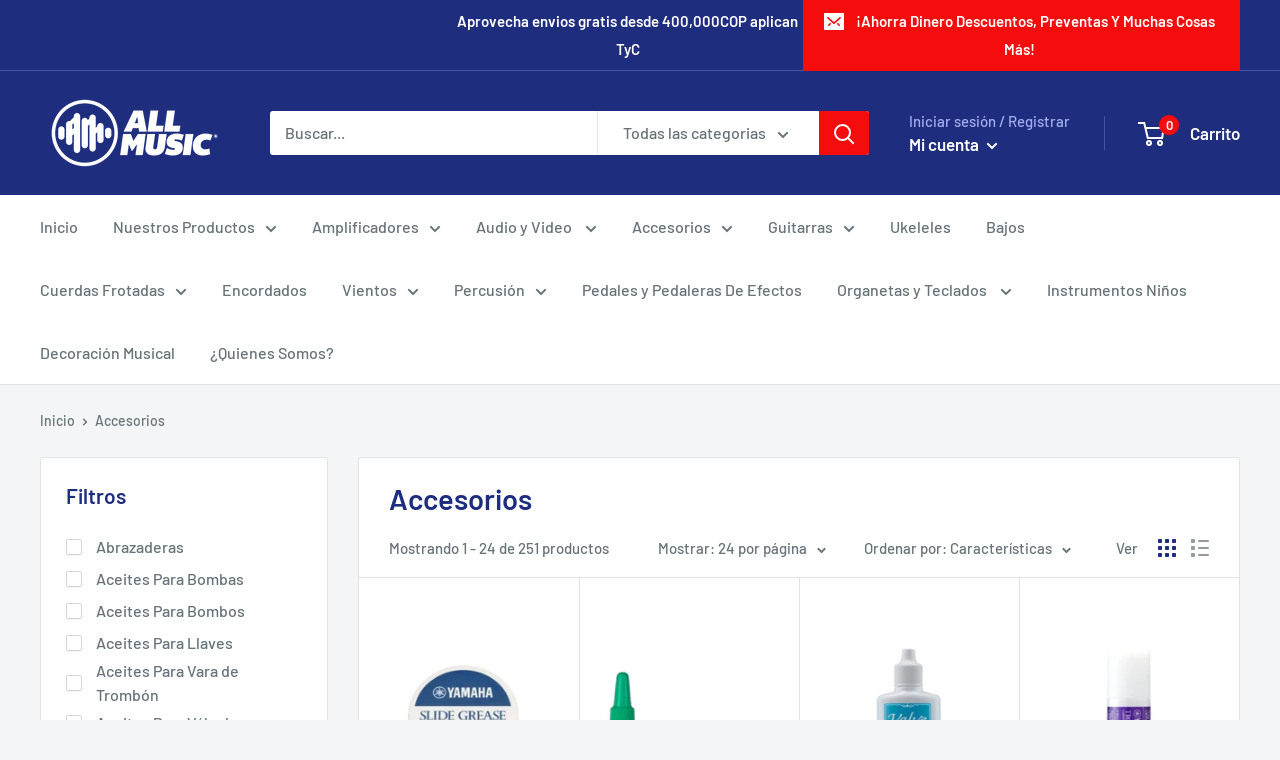

--- FILE ---
content_type: text/html; charset=utf-8
request_url: https://allmusic.com.co/collections/accesorios
body_size: 51133
content:
<!doctype html>

<html class="no-js" lang="es">
  <head>
    <meta name="facebook-domain-verification" content="phlohzlqmycqqmzt5wr0zajgyq1h6h" />
<meta name="smart-seo-integrated" content="true" /><title>Accesorios</title>
<meta name="description" content="" />
<meta name="smartseo-keyword" content="" />
<meta name="smartseo-timestamp" content="0" />



<meta charset="utf-8">
    <meta name="viewport" content="width=device-width, initial-scale=1.0, height=device-height, minimum-scale=1.0, maximum-scale=1.0">
    <meta name="theme-color" content="#000000"><link rel="canonical" href="https://allmusic.com.co/collections/accesorios"><link rel="shortcut icon" href="//allmusic.com.co/cdn/shop/files/favicon_all_music_96x96.jpg?v=1614314984" type="image/png"><link rel="preload" as="style" href="//allmusic.com.co/cdn/shop/t/6/assets/theme.css?v=152920027695552712741592094768">
    <link rel="preconnect" href="https://cdn.shopify.com">
    <link rel="preconnect" href="https://fonts.shopifycdn.com">
    <link rel="dns-prefetch" href="https://productreviews.shopifycdn.com">
    <link rel="dns-prefetch" href="https://ajax.googleapis.com">
    <link rel="dns-prefetch" href="https://maps.googleapis.com">
    <link rel="dns-prefetch" href="https://maps.gstatic.com">

    <meta property="og:type" content="website">
  <meta property="og:title" content="Accesorios">
  <meta property="og:image" content="http://allmusic.com.co/cdn/shop/collections/5Captura_1024x.png?v=1591419604">
  <meta property="og:image:secure_url" content="https://allmusic.com.co/cdn/shop/collections/5Captura_1024x.png?v=1591419604"><meta property="og:url" content="https://allmusic.com.co/collections/accesorios">
<meta property="og:site_name" content="All Music Instrumentos Musicales"><meta name="twitter:card" content="summary"><meta name="twitter:title" content="Accesorios">
  <meta name="twitter:description" content="">
  <meta name="twitter:image" content="https://allmusic.com.co/cdn/shop/collections/5Captura_600x600_crop_center.png?v=1591419604">
    <link rel="preload" href="//allmusic.com.co/cdn/fonts/barlow/barlow_n6.329f582a81f63f125e63c20a5a80ae9477df68e1.woff2" as="font" type="font/woff2" crossorigin>
<link rel="preload" href="//allmusic.com.co/cdn/fonts/barlow/barlow_i6.5a22bd20fb27bad4d7674cc6e666fb9c77d813bb.woff2" as="font" type="font/woff2" crossorigin>
<link rel="preload" href="//allmusic.com.co/cdn/fonts/barlow/barlow_n5.a193a1990790eba0cc5cca569d23799830e90f07.woff2" as="font" type="font/woff2" crossorigin>
<link rel="preload" href="//allmusic.com.co/cdn/fonts/barlow/barlow_n7.691d1d11f150e857dcbc1c10ef03d825bc378d81.woff2" as="font" type="font/woff2" crossorigin>
<link rel="preload" href="//allmusic.com.co/cdn/fonts/barlow/barlow_i5.714d58286997b65cd479af615cfa9bb0a117a573.woff2" as="font" type="font/woff2" crossorigin>
<link rel="preload" href="//allmusic.com.co/cdn/fonts/barlow/barlow_i7.50e19d6cc2ba5146fa437a5a7443c76d5d730103.woff2" as="font" type="font/woff2" crossorigin>
<link rel="preload" href="//allmusic.com.co/cdn/shop/t/6/assets/font-theme-star.woff2?v=176977276741202493121592094765" as="font" type="font/woff2" crossorigin><link rel="preload" href="//allmusic.com.co/cdn/fonts/barlow/barlow_n6.329f582a81f63f125e63c20a5a80ae9477df68e1.woff2" as="font" type="font/woff2" crossorigin><style>
  /* We load the font used for the integration with Shopify Reviews to load our own stars */
  @font-face {
    font-family: "font-theme-star";
    src: url(//allmusic.com.co/cdn/shop/t/6/assets/font-theme-star.eot?v=178649971611478077551592094764);
    src: url(//allmusic.com.co/cdn/shop/t/6/assets/font-theme-star.eot?%23iefix&v=178649971611478077551592094764) format("embedded-opentype"), url(//allmusic.com.co/cdn/shop/t/6/assets/font-theme-star.woff2?v=176977276741202493121592094765) format("woff2"), url(//allmusic.com.co/cdn/shop/t/6/assets/font-theme-star.ttf?v=17527569363257290761592094765) format("truetype");
    font-weight: normal;
    font-style: normal;
    font-display: fallback;
  }

  @font-face {
  font-family: Barlow;
  font-weight: 600;
  font-style: normal;
  font-display: fallback;
  src: url("//allmusic.com.co/cdn/fonts/barlow/barlow_n6.329f582a81f63f125e63c20a5a80ae9477df68e1.woff2") format("woff2"),
       url("//allmusic.com.co/cdn/fonts/barlow/barlow_n6.0163402e36247bcb8b02716880d0b39568412e9e.woff") format("woff");
}

  @font-face {
  font-family: Barlow;
  font-weight: 500;
  font-style: normal;
  font-display: fallback;
  src: url("//allmusic.com.co/cdn/fonts/barlow/barlow_n5.a193a1990790eba0cc5cca569d23799830e90f07.woff2") format("woff2"),
       url("//allmusic.com.co/cdn/fonts/barlow/barlow_n5.ae31c82169b1dc0715609b8cc6a610b917808358.woff") format("woff");
}

@font-face {
  font-family: Barlow;
  font-weight: 600;
  font-style: normal;
  font-display: fallback;
  src: url("//allmusic.com.co/cdn/fonts/barlow/barlow_n6.329f582a81f63f125e63c20a5a80ae9477df68e1.woff2") format("woff2"),
       url("//allmusic.com.co/cdn/fonts/barlow/barlow_n6.0163402e36247bcb8b02716880d0b39568412e9e.woff") format("woff");
}

@font-face {
  font-family: Barlow;
  font-weight: 600;
  font-style: italic;
  font-display: fallback;
  src: url("//allmusic.com.co/cdn/fonts/barlow/barlow_i6.5a22bd20fb27bad4d7674cc6e666fb9c77d813bb.woff2") format("woff2"),
       url("//allmusic.com.co/cdn/fonts/barlow/barlow_i6.1c8787fcb59f3add01a87f21b38c7ef797e3b3a1.woff") format("woff");
}


  @font-face {
  font-family: Barlow;
  font-weight: 700;
  font-style: normal;
  font-display: fallback;
  src: url("//allmusic.com.co/cdn/fonts/barlow/barlow_n7.691d1d11f150e857dcbc1c10ef03d825bc378d81.woff2") format("woff2"),
       url("//allmusic.com.co/cdn/fonts/barlow/barlow_n7.4fdbb1cb7da0e2c2f88492243ffa2b4f91924840.woff") format("woff");
}

  @font-face {
  font-family: Barlow;
  font-weight: 500;
  font-style: italic;
  font-display: fallback;
  src: url("//allmusic.com.co/cdn/fonts/barlow/barlow_i5.714d58286997b65cd479af615cfa9bb0a117a573.woff2") format("woff2"),
       url("//allmusic.com.co/cdn/fonts/barlow/barlow_i5.0120f77e6447d3b5df4bbec8ad8c2d029d87fb21.woff") format("woff");
}

  @font-face {
  font-family: Barlow;
  font-weight: 700;
  font-style: italic;
  font-display: fallback;
  src: url("//allmusic.com.co/cdn/fonts/barlow/barlow_i7.50e19d6cc2ba5146fa437a5a7443c76d5d730103.woff2") format("woff2"),
       url("//allmusic.com.co/cdn/fonts/barlow/barlow_i7.47e9f98f1b094d912e6fd631cc3fe93d9f40964f.woff") format("woff");
}


  :root {
    --default-text-font-size : 15px;
    --base-text-font-size    : 16px;
    --heading-font-family    : Barlow, sans-serif;
    --heading-font-weight    : 600;
    --heading-font-style     : normal;
    --text-font-family       : Barlow, sans-serif;
    --text-font-weight       : 500;
    --text-font-style        : normal;
    --text-font-bolder-weight: 600;
    --text-link-decoration   : underline;

    --text-color               : #677279;
    --text-color-rgb           : 103, 114, 121;
    --heading-color            : #1e2d7d;
    --border-color             : #e1e3e4;
    --border-color-rgb         : 225, 227, 228;
    --form-border-color        : #d4d6d8;
    --accent-color             : #000000;
    --accent-color-rgb         : 0, 0, 0;
    --link-color               : #00dabe;
    --link-color-hover         : #008d7b;
    --background               : #f3f5f6;
    --secondary-background     : #ffffff;
    --secondary-background-rgb : 255, 255, 255;
    --accent-background        : rgba(0, 0, 0, 0.08);

    --error-color       : #ff0000;
    --error-background  : rgba(255, 0, 0, 0.07);
    --success-color     : #00aa00;
    --success-background: rgba(0, 170, 0, 0.11);

    --primary-button-background      : #121212;
    --primary-button-background-rgb  : 18, 18, 18;
    --primary-button-text-color      : #ffffff;
    --secondary-button-background    : #1e2d7d;
    --secondary-button-background-rgb: 30, 45, 125;
    --secondary-button-text-color    : #ffffff;

    --header-background      : #1e2d7d;
    --header-text-color      : #ffffff;
    --header-light-text-color: #a3afef;
    --header-border-color    : rgba(163, 175, 239, 0.3);
    --header-accent-color    : #f50c0c;

    --flickity-arrow-color: #abb1b4;--product-on-sale-accent           : #ee0000;
    --product-on-sale-accent-rgb       : 238, 0, 0;
    --product-on-sale-color            : #ffffff;
    --product-in-stock-color           : #008a00;
    --product-low-stock-color          : #ee0000;
    --product-sold-out-color           : #8a9297;
    --product-custom-label-1-background: #008a00;
    --product-custom-label-1-color     : #ffffff;
    --product-custom-label-2-background: #00a500;
    --product-custom-label-2-color     : #ffffff;
    --product-review-star-color        : #ffbd00;

    --mobile-container-gutter : 20px;
    --desktop-container-gutter: 40px;
  }
</style>

<script>
  // IE11 does not have support for CSS variables, so we have to polyfill them
  if (!(((window || {}).CSS || {}).supports && window.CSS.supports('(--a: 0)'))) {
    const script = document.createElement('script');
    script.type = 'text/javascript';
    script.src = 'https://cdn.jsdelivr.net/npm/css-vars-ponyfill@2';
    script.onload = function() {
      cssVars({});
    };

    document.getElementsByTagName('head')[0].appendChild(script);
  }
</script>

    <script>window.performance && window.performance.mark && window.performance.mark('shopify.content_for_header.start');</script><meta name="google-site-verification" content="EjKVBb0h4Q3uu2lylDlFBI7rRD2H_lVbTxK2IAZSJgU">
<meta name="google-site-verification" content="UGV-QojV9xVN0jVAk19RgtPZirwi0iLJXhshzDZEJNM">
<meta id="shopify-digital-wallet" name="shopify-digital-wallet" content="/27251507265/digital_wallets/dialog">
<link rel="alternate" type="application/atom+xml" title="Feed" href="/collections/accesorios.atom" />
<link rel="next" href="/collections/accesorios?page=2">
<link rel="alternate" type="application/json+oembed" href="https://allmusic.com.co/collections/accesorios.oembed">
<script async="async" src="/checkouts/internal/preloads.js?locale=es-CO"></script>
<script id="shopify-features" type="application/json">{"accessToken":"631ea89006e2d7005e597dea9d1a0c2c","betas":["rich-media-storefront-analytics"],"domain":"allmusic.com.co","predictiveSearch":true,"shopId":27251507265,"locale":"es"}</script>
<script>var Shopify = Shopify || {};
Shopify.shop = "all-music-instrumentos-musicales.myshopify.com";
Shopify.locale = "es";
Shopify.currency = {"active":"COP","rate":"1.0"};
Shopify.country = "CO";
Shopify.theme = {"name":"13\/08","id":81199595585,"schema_name":"Warehouse","schema_version":"1.9.5","theme_store_id":871,"role":"main"};
Shopify.theme.handle = "null";
Shopify.theme.style = {"id":null,"handle":null};
Shopify.cdnHost = "allmusic.com.co/cdn";
Shopify.routes = Shopify.routes || {};
Shopify.routes.root = "/";</script>
<script type="module">!function(o){(o.Shopify=o.Shopify||{}).modules=!0}(window);</script>
<script>!function(o){function n(){var o=[];function n(){o.push(Array.prototype.slice.apply(arguments))}return n.q=o,n}var t=o.Shopify=o.Shopify||{};t.loadFeatures=n(),t.autoloadFeatures=n()}(window);</script>
<script id="shop-js-analytics" type="application/json">{"pageType":"collection"}</script>
<script defer="defer" async type="module" src="//allmusic.com.co/cdn/shopifycloud/shop-js/modules/v2/client.init-shop-cart-sync_BauuRneq.es.esm.js"></script>
<script defer="defer" async type="module" src="//allmusic.com.co/cdn/shopifycloud/shop-js/modules/v2/chunk.common_JQpvZAPo.esm.js"></script>
<script defer="defer" async type="module" src="//allmusic.com.co/cdn/shopifycloud/shop-js/modules/v2/chunk.modal_Cc_JA9bg.esm.js"></script>
<script type="module">
  await import("//allmusic.com.co/cdn/shopifycloud/shop-js/modules/v2/client.init-shop-cart-sync_BauuRneq.es.esm.js");
await import("//allmusic.com.co/cdn/shopifycloud/shop-js/modules/v2/chunk.common_JQpvZAPo.esm.js");
await import("//allmusic.com.co/cdn/shopifycloud/shop-js/modules/v2/chunk.modal_Cc_JA9bg.esm.js");

  window.Shopify.SignInWithShop?.initShopCartSync?.({"fedCMEnabled":true,"windoidEnabled":true});

</script>
<script>(function() {
  var isLoaded = false;
  function asyncLoad() {
    if (isLoaded) return;
    isLoaded = true;
    var urls = ["https:\/\/api.omegatheme.com\/facebook-chat\/facebook-chat.js?v=1611096192\u0026shop=all-music-instrumentos-musicales.myshopify.com","https:\/\/cdn.shopify.com\/s\/files\/1\/0683\/1371\/0892\/files\/splmn-shopify-prod-August-31.min.js?v=1693985059\u0026shop=all-music-instrumentos-musicales.myshopify.com"];
    for (var i = 0; i < urls.length; i++) {
      var s = document.createElement('script');
      s.type = 'text/javascript';
      s.async = true;
      s.src = urls[i];
      var x = document.getElementsByTagName('script')[0];
      x.parentNode.insertBefore(s, x);
    }
  };
  if(window.attachEvent) {
    window.attachEvent('onload', asyncLoad);
  } else {
    window.addEventListener('load', asyncLoad, false);
  }
})();</script>
<script id="__st">var __st={"a":27251507265,"offset":-18000,"reqid":"d30eb34c-0689-442b-8779-80da0a6d005c-1769686064","pageurl":"allmusic.com.co\/collections\/accesorios","u":"889449eb8047","p":"collection","rtyp":"collection","rid":160418824257};</script>
<script>window.ShopifyPaypalV4VisibilityTracking = true;</script>
<script id="captcha-bootstrap">!function(){'use strict';const t='contact',e='account',n='new_comment',o=[[t,t],['blogs',n],['comments',n],[t,'customer']],c=[[e,'customer_login'],[e,'guest_login'],[e,'recover_customer_password'],[e,'create_customer']],r=t=>t.map((([t,e])=>`form[action*='/${t}']:not([data-nocaptcha='true']) input[name='form_type'][value='${e}']`)).join(','),a=t=>()=>t?[...document.querySelectorAll(t)].map((t=>t.form)):[];function s(){const t=[...o],e=r(t);return a(e)}const i='password',u='form_key',d=['recaptcha-v3-token','g-recaptcha-response','h-captcha-response',i],f=()=>{try{return window.sessionStorage}catch{return}},m='__shopify_v',_=t=>t.elements[u];function p(t,e,n=!1){try{const o=window.sessionStorage,c=JSON.parse(o.getItem(e)),{data:r}=function(t){const{data:e,action:n}=t;return t[m]||n?{data:e,action:n}:{data:t,action:n}}(c);for(const[e,n]of Object.entries(r))t.elements[e]&&(t.elements[e].value=n);n&&o.removeItem(e)}catch(o){console.error('form repopulation failed',{error:o})}}const l='form_type',E='cptcha';function T(t){t.dataset[E]=!0}const w=window,h=w.document,L='Shopify',v='ce_forms',y='captcha';let A=!1;((t,e)=>{const n=(g='f06e6c50-85a8-45c8-87d0-21a2b65856fe',I='https://cdn.shopify.com/shopifycloud/storefront-forms-hcaptcha/ce_storefront_forms_captcha_hcaptcha.v1.5.2.iife.js',D={infoText:'Protegido por hCaptcha',privacyText:'Privacidad',termsText:'Términos'},(t,e,n)=>{const o=w[L][v],c=o.bindForm;if(c)return c(t,g,e,D).then(n);var r;o.q.push([[t,g,e,D],n]),r=I,A||(h.body.append(Object.assign(h.createElement('script'),{id:'captcha-provider',async:!0,src:r})),A=!0)});var g,I,D;w[L]=w[L]||{},w[L][v]=w[L][v]||{},w[L][v].q=[],w[L][y]=w[L][y]||{},w[L][y].protect=function(t,e){n(t,void 0,e),T(t)},Object.freeze(w[L][y]),function(t,e,n,w,h,L){const[v,y,A,g]=function(t,e,n){const i=e?o:[],u=t?c:[],d=[...i,...u],f=r(d),m=r(i),_=r(d.filter((([t,e])=>n.includes(e))));return[a(f),a(m),a(_),s()]}(w,h,L),I=t=>{const e=t.target;return e instanceof HTMLFormElement?e:e&&e.form},D=t=>v().includes(t);t.addEventListener('submit',(t=>{const e=I(t);if(!e)return;const n=D(e)&&!e.dataset.hcaptchaBound&&!e.dataset.recaptchaBound,o=_(e),c=g().includes(e)&&(!o||!o.value);(n||c)&&t.preventDefault(),c&&!n&&(function(t){try{if(!f())return;!function(t){const e=f();if(!e)return;const n=_(t);if(!n)return;const o=n.value;o&&e.removeItem(o)}(t);const e=Array.from(Array(32),(()=>Math.random().toString(36)[2])).join('');!function(t,e){_(t)||t.append(Object.assign(document.createElement('input'),{type:'hidden',name:u})),t.elements[u].value=e}(t,e),function(t,e){const n=f();if(!n)return;const o=[...t.querySelectorAll(`input[type='${i}']`)].map((({name:t})=>t)),c=[...d,...o],r={};for(const[a,s]of new FormData(t).entries())c.includes(a)||(r[a]=s);n.setItem(e,JSON.stringify({[m]:1,action:t.action,data:r}))}(t,e)}catch(e){console.error('failed to persist form',e)}}(e),e.submit())}));const S=(t,e)=>{t&&!t.dataset[E]&&(n(t,e.some((e=>e===t))),T(t))};for(const o of['focusin','change'])t.addEventListener(o,(t=>{const e=I(t);D(e)&&S(e,y())}));const B=e.get('form_key'),M=e.get(l),P=B&&M;t.addEventListener('DOMContentLoaded',(()=>{const t=y();if(P)for(const e of t)e.elements[l].value===M&&p(e,B);[...new Set([...A(),...v().filter((t=>'true'===t.dataset.shopifyCaptcha))])].forEach((e=>S(e,t)))}))}(h,new URLSearchParams(w.location.search),n,t,e,['guest_login'])})(!0,!0)}();</script>
<script integrity="sha256-4kQ18oKyAcykRKYeNunJcIwy7WH5gtpwJnB7kiuLZ1E=" data-source-attribution="shopify.loadfeatures" defer="defer" src="//allmusic.com.co/cdn/shopifycloud/storefront/assets/storefront/load_feature-a0a9edcb.js" crossorigin="anonymous"></script>
<script data-source-attribution="shopify.dynamic_checkout.dynamic.init">var Shopify=Shopify||{};Shopify.PaymentButton=Shopify.PaymentButton||{isStorefrontPortableWallets:!0,init:function(){window.Shopify.PaymentButton.init=function(){};var t=document.createElement("script");t.src="https://allmusic.com.co/cdn/shopifycloud/portable-wallets/latest/portable-wallets.es.js",t.type="module",document.head.appendChild(t)}};
</script>
<script data-source-attribution="shopify.dynamic_checkout.buyer_consent">
  function portableWalletsHideBuyerConsent(e){var t=document.getElementById("shopify-buyer-consent"),n=document.getElementById("shopify-subscription-policy-button");t&&n&&(t.classList.add("hidden"),t.setAttribute("aria-hidden","true"),n.removeEventListener("click",e))}function portableWalletsShowBuyerConsent(e){var t=document.getElementById("shopify-buyer-consent"),n=document.getElementById("shopify-subscription-policy-button");t&&n&&(t.classList.remove("hidden"),t.removeAttribute("aria-hidden"),n.addEventListener("click",e))}window.Shopify?.PaymentButton&&(window.Shopify.PaymentButton.hideBuyerConsent=portableWalletsHideBuyerConsent,window.Shopify.PaymentButton.showBuyerConsent=portableWalletsShowBuyerConsent);
</script>
<script data-source-attribution="shopify.dynamic_checkout.cart.bootstrap">document.addEventListener("DOMContentLoaded",(function(){function t(){return document.querySelector("shopify-accelerated-checkout-cart, shopify-accelerated-checkout")}if(t())Shopify.PaymentButton.init();else{new MutationObserver((function(e,n){t()&&(Shopify.PaymentButton.init(),n.disconnect())})).observe(document.body,{childList:!0,subtree:!0})}}));
</script>

<script>window.performance && window.performance.mark && window.performance.mark('shopify.content_for_header.end');</script>

    <link rel="stylesheet" href="//allmusic.com.co/cdn/shop/t/6/assets/theme.css?v=152920027695552712741592094768">

    


  <script type="application/ld+json">
  {
    "@context": "http://schema.org",
    "@type": "BreadcrumbList",
  "itemListElement": [{
      "@type": "ListItem",
      "position": 1,
      "name": "Inicio",
      "item": "https://allmusic.com.co"
    },{
          "@type": "ListItem",
          "position": 2,
          "name": "Accesorios",
          "item": "https://allmusic.com.co/collections/accesorios"
        }]
  }
  </script>


    <script>
      // This allows to expose several variables to the global scope, to be used in scripts
      window.theme = {
        pageType: "collection",
        cartCount: 0,
        moneyFormat: "${{amount_with_comma_separator}}",
        moneyWithCurrencyFormat: "${{amount_with_comma_separator}} COP",
        showDiscount: true,
        discountMode: "saving",
        searchMode: "product",
        cartType: "drawer"
      };

      window.routes = {
        rootUrl: "\/",
        cartUrl: "\/cart",
        cartAddUrl: "\/cart\/add",
        cartChangeUrl: "\/cart\/change",
        searchUrl: "\/search",
        productRecommendationsUrl: "\/recommendations\/products"
      };

      window.languages = {
        collectionOnSaleLabel: "Ahorrar {{savings}}",
        productFormUnavailable: "No disponible",
        productFormAddToCart: "Añadir al carrito",
        productFormSoldOut: "Agotado",
        shippingEstimatorNoResults: "No se pudo encontrar envío para su dirección.",
        shippingEstimatorOneResult: "Hay una tarifa de envío para su dirección :",
        shippingEstimatorMultipleResults: "Hay {{count}} tarifas de envío para su dirección :",
        shippingEstimatorErrors: "Hay algunos errores :"
      };

      window.lazySizesConfig = {
        loadHidden: false,
        hFac: 0.8,
        expFactor: 3,
        customMedia: {
          '--phone': '(max-width: 640px)',
          '--tablet': '(min-width: 641px) and (max-width: 1023px)',
          '--lap': '(min-width: 1024px)'
        }
      };

      document.documentElement.className = document.documentElement.className.replace('no-js', 'js');
    </script><script src="//polyfill-fastly.net/v3/polyfill.min.js?unknown=polyfill&features=fetch,Element.prototype.closest,Element.prototype.matches,Element.prototype.remove,Element.prototype.classList,Array.prototype.includes,Array.prototype.fill,String.prototype.includes,String.prototype.padStart,Object.assign,CustomEvent,Intl,URL,DOMTokenList,IntersectionObserver,IntersectionObserverEntry" defer></script>
    <script src="//allmusic.com.co/cdn/shop/t/6/assets/theme.min.js?v=157244244733679913191592094770" defer></script>
    <script src="//allmusic.com.co/cdn/shop/t/6/assets/custom.js?v=90373254691674712701592094764" defer></script>

    <script>
      (function () {
        window.onpageshow = function() {
          // We force re-freshing the cart content onpageshow, as most browsers will serve a cache copy when hitting the
          // back button, which cause staled data
          document.documentElement.dispatchEvent(new CustomEvent('cart:refresh', {
            bubbles: true,
            detail: {scrollToTop: false}
          }));
        };
      })();
    </script>
  <!-- SEO, JSON‑LD, Schema -->

<script type="application/ld+json">
{
	"@context": "https://schema.org",
	"@type": "BreadcrumbList",
	"itemListElement": [{
		"@type": "ListItem",
		"position": 1,
		"name": "All Music Instrumentos Musicales",
		"item": "https://allmusic.com.co"
		},{
		"@type": "ListItem",
		"position": 2,
		"name": "Accesorios",
		"item": "https://allmusic.com.co/collections/accesorios"
	}]
}
</script>



 




<script type="application/ld+json">
{
 	"@context": "https://schema.org",
 	"@type": "WebSite",
 	"url": "https://allmusic.com.co",
 	"potentialAction": {
 	 	"@type": "SearchAction",
 	 	 "target": "https://allmusic.com.co/search?q={search_term}",
 	 	"query-input": "required name=search_term"
 	}
}
</script>




 
<script type="application/ld+json">
{
	"@context": "https://schema.org",
	"@type": "Organization",
	"name": "All Music Instrumentos Musicales",
	"url": "www.allmusic.com.co",
	"description": "Comercializadora All Music. Somos una empresa que distribuimos instrumentos musicales hace más de 20 años, en nuestra tienda encontraras las mejores marcas como Marshall, Joyo, Daddario, Ibanez, Stingrey, entre muchas otras más. Realizamos envios a TODO el país ",
	"telephone": "3187755302",
	"logo": "https://cdn.shopify.com/s/files/1/0272/5150/7265/files/All-Music-Logo_64b3976a-f248-4e7f-b76c-d96cc589dc0d.jpg?v=1597881694",
	"sameAs": ["https://www.facebook.com/allmusic.co","https://www.instagram.com/allmusic.co/"],
	"address": {
		"@type": "PostalAddress",
		"streetAddress": "Calle 23 #9-31 ",
		"addressLocality": "Bogotá",
		"addressRegion": "Bogotá",
		"postalCode": "110311",
		"addressCountry": "Colombia" 
	}
}
</script>



  

  <!-- RedRetarget App Hook start -->
<link rel="dns-prefetch" href="https://trackifyx.redretarget.com">


<!-- HOOK JS-->





<meta name="tfx:collections" content="Accesorios">



<script id="tfx-cart">
    
    window.tfxCart = {"note":null,"attributes":{},"original_total_price":0,"total_price":0,"total_discount":0,"total_weight":0.0,"item_count":0,"items":[],"requires_shipping":false,"currency":"COP","items_subtotal_price":0,"cart_level_discount_applications":[],"checkout_charge_amount":0}
</script>




<script type="text/javascript">
    /* ----- TFX Theme hook start ----- */
    (function (t, r, k, f, y, x) {
        if (t.tkfy != undefined) return true;
        t.tkfy = true;
        y = r.createElement(k); y.src = f; y.async = true;
        x = r.getElementsByTagName(k)[0]; x.parentNode.insertBefore(y, x);
    })(window, document, 'script', 'https://trackifyx.redretarget.com/pull/all-music-instrumentos-musicales.myshopify.com/hook.js');
    /* ----- TFX theme hook end ----- */
</script>
<!-- RedRetarget App Hook end --><script type="text/javascript">
        /* ----- TFX Theme snapchat hook start ----- */
        (function (t, r, k, f, y, x) {
            if (t.snaptkfy != undefined) return true;
            t.snaptkfy = true;
            y = r.createElement(k); y.src = f; y.async = true;
            x = r.getElementsByTagName(k)[0]; x.parentNode.insertBefore(y, x);
        })(window, document, "script", "https://trackifyx.redretarget.com/pull/all-music-instrumentos-musicales.myshopify.com/snapchathook.js");
        /* ----- TFX theme snapchat hook end ----- */
        </script><script type="text/javascript">
            /* ----- TFX Theme tiktok hook start ----- */
            (function (t, r, k, f, y, x) {
                if (t.tkfy_tt != undefined) return true;
                t.tkfy_tt = true;
                y = r.createElement(k); y.src = f; y.async = true;
                x = r.getElementsByTagName(k)[0]; x.parentNode.insertBefore(y, x);
            })(window, document, "script", "https://trackifyx.redretarget.com/pull/all-music-instrumentos-musicales.myshopify.com/tiktokhook.js");
            /* ----- TFX theme tiktok hook end ----- */
            </script>

	<script>var loox_global_hash = '1719971696685';
var is_enable_smart_reviews_sorting = ('false' === 'true') ? true : false;</script><style>.loox-reviews-default { max-width: 1200px; margin: 0 auto; }</style>
<!-- BEGIN app block: shopify://apps/judge-me-reviews/blocks/judgeme_core/61ccd3b1-a9f2-4160-9fe9-4fec8413e5d8 --><!-- Start of Judge.me Core -->






<link rel="dns-prefetch" href="https://cdnwidget.judge.me">
<link rel="dns-prefetch" href="https://cdn.judge.me">
<link rel="dns-prefetch" href="https://cdn1.judge.me">
<link rel="dns-prefetch" href="https://api.judge.me">

<script data-cfasync='false' class='jdgm-settings-script'>window.jdgmSettings={"pagination":5,"disable_web_reviews":false,"badge_no_review_text":"Sin reseñas","badge_n_reviews_text":"{{ n }} reseña/reseñas","hide_badge_preview_if_no_reviews":true,"badge_hide_text":false,"enforce_center_preview_badge":false,"widget_title":"Reseñas de Clientes","widget_open_form_text":"Escribir una reseña","widget_close_form_text":"Cancelar reseña","widget_refresh_page_text":"Actualizar página","widget_summary_text":"Basado en {{ number_of_reviews }} reseña/reseñas","widget_no_review_text":"Sé el primero en escribir una reseña","widget_name_field_text":"Nombre","widget_verified_name_field_text":"Nombre Verificado (público)","widget_name_placeholder_text":"Nombre","widget_required_field_error_text":"Este campo es obligatorio.","widget_email_field_text":"Dirección de correo electrónico","widget_verified_email_field_text":"Correo electrónico Verificado (privado, no se puede editar)","widget_email_placeholder_text":"Tu dirección de correo electrónico","widget_email_field_error_text":"Por favor, ingresa una dirección de correo electrónico válida.","widget_rating_field_text":"Calificación","widget_review_title_field_text":"Título de la Reseña","widget_review_title_placeholder_text":"Da un título a tu reseña","widget_review_body_field_text":"Contenido de la reseña","widget_review_body_placeholder_text":"Empieza a escribir aquí...","widget_pictures_field_text":"Imagen/Video (opcional)","widget_submit_review_text":"Enviar Reseña","widget_submit_verified_review_text":"Enviar Reseña Verificada","widget_submit_success_msg_with_auto_publish":"¡Gracias! Por favor, actualiza la página en unos momentos para ver tu reseña. Puedes eliminar o editar tu reseña iniciando sesión en \u003ca href='https://judge.me/login' target='_blank' rel='nofollow noopener'\u003eJudge.me\u003c/a\u003e","widget_submit_success_msg_no_auto_publish":"¡Gracias! Tu reseña se publicará tan pronto como sea aprobada por el administrador de la tienda. Puedes eliminar o editar tu reseña iniciando sesión en \u003ca href='https://judge.me/login' target='_blank' rel='nofollow noopener'\u003eJudge.me\u003c/a\u003e","widget_show_default_reviews_out_of_total_text":"Mostrando {{ n_reviews_shown }} de {{ n_reviews }} reseñas.","widget_show_all_link_text":"Mostrar todas","widget_show_less_link_text":"Mostrar menos","widget_author_said_text":"{{ reviewer_name }} dijo:","widget_days_text":"hace {{ n }} día/días","widget_weeks_text":"hace {{ n }} semana/semanas","widget_months_text":"hace {{ n }} mes/meses","widget_years_text":"hace {{ n }} año/años","widget_yesterday_text":"Ayer","widget_today_text":"Hoy","widget_replied_text":"\u003e\u003e {{ shop_name }} respondió:","widget_read_more_text":"Leer más","widget_reviewer_name_as_initial":"","widget_rating_filter_color":"#fbcd0a","widget_rating_filter_see_all_text":"Ver todas las reseñas","widget_sorting_most_recent_text":"Más Recientes","widget_sorting_highest_rating_text":"Mayor Calificación","widget_sorting_lowest_rating_text":"Menor Calificación","widget_sorting_with_pictures_text":"Solo Imágenes","widget_sorting_most_helpful_text":"Más Útiles","widget_open_question_form_text":"Hacer una pregunta","widget_reviews_subtab_text":"Reseñas","widget_questions_subtab_text":"Preguntas","widget_question_label_text":"Pregunta","widget_answer_label_text":"Respuesta","widget_question_placeholder_text":"Escribe tu pregunta aquí","widget_submit_question_text":"Enviar Pregunta","widget_question_submit_success_text":"¡Gracias por tu pregunta! Te notificaremos una vez que sea respondida.","verified_badge_text":"Verificado","verified_badge_bg_color":"","verified_badge_text_color":"","verified_badge_placement":"left-of-reviewer-name","widget_review_max_height":"","widget_hide_border":false,"widget_social_share":false,"widget_thumb":false,"widget_review_location_show":false,"widget_location_format":"","all_reviews_include_out_of_store_products":true,"all_reviews_out_of_store_text":"(fuera de la tienda)","all_reviews_pagination":100,"all_reviews_product_name_prefix_text":"sobre","enable_review_pictures":true,"enable_question_anwser":false,"widget_theme":"default","review_date_format":"mm/dd/yyyy","default_sort_method":"most-recent","widget_product_reviews_subtab_text":"Reseñas de Productos","widget_shop_reviews_subtab_text":"Reseñas de la Tienda","widget_other_products_reviews_text":"Reseñas para otros productos","widget_store_reviews_subtab_text":"Reseñas de la tienda","widget_no_store_reviews_text":"Esta tienda no ha recibido ninguna reseña todavía","widget_web_restriction_product_reviews_text":"Este producto no ha recibido ninguna reseña todavía","widget_no_items_text":"No se encontraron elementos","widget_show_more_text":"Mostrar más","widget_write_a_store_review_text":"Escribir una Reseña de la Tienda","widget_other_languages_heading":"Reseñas en Otros Idiomas","widget_translate_review_text":"Traducir reseña a {{ language }}","widget_translating_review_text":"Traduciendo...","widget_show_original_translation_text":"Mostrar original ({{ language }})","widget_translate_review_failed_text":"No se pudo traducir la reseña.","widget_translate_review_retry_text":"Reintentar","widget_translate_review_try_again_later_text":"Intentar más tarde","show_product_url_for_grouped_product":false,"widget_sorting_pictures_first_text":"Imágenes Primero","show_pictures_on_all_rev_page_mobile":false,"show_pictures_on_all_rev_page_desktop":false,"floating_tab_hide_mobile_install_preference":false,"floating_tab_button_name":"★ Reseñas","floating_tab_title":"Deja que los clientes hablen por nosotros","floating_tab_button_color":"","floating_tab_button_background_color":"","floating_tab_url":"","floating_tab_url_enabled":false,"floating_tab_tab_style":"text","all_reviews_text_badge_text":"Los clientes nos califican {{ shop.metafields.judgeme.all_reviews_rating | round: 1 }}/5 basado en {{ shop.metafields.judgeme.all_reviews_count }} reseñas.","all_reviews_text_badge_text_branded_style":"{{ shop.metafields.judgeme.all_reviews_rating | round: 1 }} de 5 estrellas basado en {{ shop.metafields.judgeme.all_reviews_count }} reseñas","is_all_reviews_text_badge_a_link":false,"show_stars_for_all_reviews_text_badge":false,"all_reviews_text_badge_url":"","all_reviews_text_style":"branded","all_reviews_text_color_style":"judgeme_brand_color","all_reviews_text_color":"#108474","all_reviews_text_show_jm_brand":true,"featured_carousel_show_header":true,"featured_carousel_title":"Deja que los clientes hablen por nosotros","testimonials_carousel_title":"Los clientes nos dicen","videos_carousel_title":"Historias de clientes reales","cards_carousel_title":"Los clientes nos dicen","featured_carousel_count_text":"de {{ n }} reseñas","featured_carousel_add_link_to_all_reviews_page":false,"featured_carousel_url":"","featured_carousel_show_images":true,"featured_carousel_autoslide_interval":5,"featured_carousel_arrows_on_the_sides":false,"featured_carousel_height":250,"featured_carousel_width":80,"featured_carousel_image_size":0,"featured_carousel_image_height":250,"featured_carousel_arrow_color":"#eeeeee","verified_count_badge_style":"branded","verified_count_badge_orientation":"horizontal","verified_count_badge_color_style":"judgeme_brand_color","verified_count_badge_color":"#108474","is_verified_count_badge_a_link":false,"verified_count_badge_url":"","verified_count_badge_show_jm_brand":true,"widget_rating_preset_default":5,"widget_first_sub_tab":"product-reviews","widget_show_histogram":true,"widget_histogram_use_custom_color":false,"widget_pagination_use_custom_color":false,"widget_star_use_custom_color":false,"widget_verified_badge_use_custom_color":false,"widget_write_review_use_custom_color":false,"picture_reminder_submit_button":"Upload Pictures","enable_review_videos":false,"mute_video_by_default":false,"widget_sorting_videos_first_text":"Videos Primero","widget_review_pending_text":"Pendiente","featured_carousel_items_for_large_screen":3,"social_share_options_order":"Facebook,Twitter","remove_microdata_snippet":false,"disable_json_ld":false,"enable_json_ld_products":false,"preview_badge_show_question_text":false,"preview_badge_no_question_text":"Sin preguntas","preview_badge_n_question_text":"{{ number_of_questions }} pregunta/preguntas","qa_badge_show_icon":false,"qa_badge_position":"same-row","remove_judgeme_branding":false,"widget_add_search_bar":false,"widget_search_bar_placeholder":"Buscar","widget_sorting_verified_only_text":"Solo verificadas","featured_carousel_theme":"default","featured_carousel_show_rating":true,"featured_carousel_show_title":true,"featured_carousel_show_body":true,"featured_carousel_show_date":false,"featured_carousel_show_reviewer":true,"featured_carousel_show_product":false,"featured_carousel_header_background_color":"#108474","featured_carousel_header_text_color":"#ffffff","featured_carousel_name_product_separator":"reviewed","featured_carousel_full_star_background":"#108474","featured_carousel_empty_star_background":"#dadada","featured_carousel_vertical_theme_background":"#f9fafb","featured_carousel_verified_badge_enable":true,"featured_carousel_verified_badge_color":"#108474","featured_carousel_border_style":"round","featured_carousel_review_line_length_limit":3,"featured_carousel_more_reviews_button_text":"Leer más reseñas","featured_carousel_view_product_button_text":"Ver producto","all_reviews_page_load_reviews_on":"scroll","all_reviews_page_load_more_text":"Cargar Más Reseñas","disable_fb_tab_reviews":false,"enable_ajax_cdn_cache":false,"widget_advanced_speed_features":5,"widget_public_name_text":"mostrado públicamente como","default_reviewer_name":"John Smith","default_reviewer_name_has_non_latin":true,"widget_reviewer_anonymous":"Anónimo","medals_widget_title":"Medallas de Reseñas Judge.me","medals_widget_background_color":"#f9fafb","medals_widget_position":"footer_all_pages","medals_widget_border_color":"#f9fafb","medals_widget_verified_text_position":"left","medals_widget_use_monochromatic_version":false,"medals_widget_elements_color":"#108474","show_reviewer_avatar":true,"widget_invalid_yt_video_url_error_text":"No es una URL de video de YouTube","widget_max_length_field_error_text":"Por favor, ingresa no más de {0} caracteres.","widget_show_country_flag":false,"widget_show_collected_via_shop_app":true,"widget_verified_by_shop_badge_style":"light","widget_verified_by_shop_text":"Verificado por la Tienda","widget_show_photo_gallery":false,"widget_load_with_code_splitting":true,"widget_ugc_install_preference":false,"widget_ugc_title":"Hecho por nosotros, Compartido por ti","widget_ugc_subtitle":"Etiquétanos para ver tu imagen destacada en nuestra página","widget_ugc_arrows_color":"#ffffff","widget_ugc_primary_button_text":"Comprar Ahora","widget_ugc_primary_button_background_color":"#108474","widget_ugc_primary_button_text_color":"#ffffff","widget_ugc_primary_button_border_width":"0","widget_ugc_primary_button_border_style":"none","widget_ugc_primary_button_border_color":"#108474","widget_ugc_primary_button_border_radius":"25","widget_ugc_secondary_button_text":"Cargar Más","widget_ugc_secondary_button_background_color":"#ffffff","widget_ugc_secondary_button_text_color":"#108474","widget_ugc_secondary_button_border_width":"2","widget_ugc_secondary_button_border_style":"solid","widget_ugc_secondary_button_border_color":"#108474","widget_ugc_secondary_button_border_radius":"25","widget_ugc_reviews_button_text":"Ver Reseñas","widget_ugc_reviews_button_background_color":"#ffffff","widget_ugc_reviews_button_text_color":"#108474","widget_ugc_reviews_button_border_width":"2","widget_ugc_reviews_button_border_style":"solid","widget_ugc_reviews_button_border_color":"#108474","widget_ugc_reviews_button_border_radius":"25","widget_ugc_reviews_button_link_to":"judgeme-reviews-page","widget_ugc_show_post_date":true,"widget_ugc_max_width":"800","widget_rating_metafield_value_type":true,"widget_primary_color":"#108474","widget_enable_secondary_color":false,"widget_secondary_color":"#edf5f5","widget_summary_average_rating_text":"{{ average_rating }} de 5","widget_media_grid_title":"Fotos y videos de clientes","widget_media_grid_see_more_text":"Ver más","widget_round_style":false,"widget_show_product_medals":true,"widget_verified_by_judgeme_text":"Verificado por Judge.me","widget_show_store_medals":true,"widget_verified_by_judgeme_text_in_store_medals":"Verificado por Judge.me","widget_media_field_exceed_quantity_message":"Lo sentimos, solo podemos aceptar {{ max_media }} para una reseña.","widget_media_field_exceed_limit_message":"{{ file_name }} es demasiado grande, por favor selecciona un {{ media_type }} menor a {{ size_limit }}MB.","widget_review_submitted_text":"¡Reseña Enviada!","widget_question_submitted_text":"¡Pregunta Enviada!","widget_close_form_text_question":"Cancelar","widget_write_your_answer_here_text":"Escribe tu respuesta aquí","widget_enabled_branded_link":true,"widget_show_collected_by_judgeme":true,"widget_reviewer_name_color":"","widget_write_review_text_color":"","widget_write_review_bg_color":"","widget_collected_by_judgeme_text":"recopilado por Judge.me","widget_pagination_type":"standard","widget_load_more_text":"Cargar Más","widget_load_more_color":"#108474","widget_full_review_text":"Reseña Completa","widget_read_more_reviews_text":"Leer Más Reseñas","widget_read_questions_text":"Leer Preguntas","widget_questions_and_answers_text":"Preguntas y Respuestas","widget_verified_by_text":"Verificado por","widget_verified_text":"Verificado","widget_number_of_reviews_text":"{{ number_of_reviews }} reseñas","widget_back_button_text":"Atrás","widget_next_button_text":"Siguiente","widget_custom_forms_filter_button":"Filtros","custom_forms_style":"horizontal","widget_show_review_information":false,"how_reviews_are_collected":"¿Cómo se recopilan las reseñas?","widget_show_review_keywords":false,"widget_gdpr_statement":"Cómo usamos tus datos: Solo te contactaremos sobre la reseña que dejaste, y solo si es necesario. Al enviar tu reseña, aceptas los \u003ca href='https://judge.me/terms' target='_blank' rel='nofollow noopener'\u003etérminos\u003c/a\u003e, \u003ca href='https://judge.me/privacy' target='_blank' rel='nofollow noopener'\u003eprivacidad\u003c/a\u003e y \u003ca href='https://judge.me/content-policy' target='_blank' rel='nofollow noopener'\u003epolíticas de contenido\u003c/a\u003e de Judge.me.","widget_multilingual_sorting_enabled":false,"widget_translate_review_content_enabled":false,"widget_translate_review_content_method":"manual","popup_widget_review_selection":"automatically_with_pictures","popup_widget_round_border_style":true,"popup_widget_show_title":true,"popup_widget_show_body":true,"popup_widget_show_reviewer":false,"popup_widget_show_product":true,"popup_widget_show_pictures":true,"popup_widget_use_review_picture":true,"popup_widget_show_on_home_page":true,"popup_widget_show_on_product_page":true,"popup_widget_show_on_collection_page":true,"popup_widget_show_on_cart_page":true,"popup_widget_position":"bottom_left","popup_widget_first_review_delay":5,"popup_widget_duration":5,"popup_widget_interval":5,"popup_widget_review_count":5,"popup_widget_hide_on_mobile":true,"review_snippet_widget_round_border_style":true,"review_snippet_widget_card_color":"#FFFFFF","review_snippet_widget_slider_arrows_background_color":"#FFFFFF","review_snippet_widget_slider_arrows_color":"#000000","review_snippet_widget_star_color":"#108474","show_product_variant":false,"all_reviews_product_variant_label_text":"Variante: ","widget_show_verified_branding":true,"widget_ai_summary_title":"Los clientes dicen","widget_ai_summary_disclaimer":"Resumen de reseñas impulsado por IA basado en reseñas recientes de clientes","widget_show_ai_summary":false,"widget_show_ai_summary_bg":false,"widget_show_review_title_input":true,"redirect_reviewers_invited_via_email":"external_form","request_store_review_after_product_review":false,"request_review_other_products_in_order":false,"review_form_color_scheme":"default","review_form_corner_style":"square","review_form_star_color":{},"review_form_text_color":"#333333","review_form_background_color":"#ffffff","review_form_field_background_color":"#fafafa","review_form_button_color":{},"review_form_button_text_color":"#ffffff","review_form_modal_overlay_color":"#000000","review_content_screen_title_text":"¿Cómo calificarías este producto?","review_content_introduction_text":"Nos encantaría que compartieras un poco sobre tu experiencia.","store_review_form_title_text":"¿Cómo calificarías esta tienda?","store_review_form_introduction_text":"Nos encantaría que compartieras un poco sobre tu experiencia.","show_review_guidance_text":true,"one_star_review_guidance_text":"Pobre","five_star_review_guidance_text":"Excelente","customer_information_screen_title_text":"Sobre ti","customer_information_introduction_text":"Por favor, cuéntanos más sobre ti.","custom_questions_screen_title_text":"Tu experiencia en más detalle","custom_questions_introduction_text":"Aquí hay algunas preguntas para ayudarnos a entender más sobre tu experiencia.","review_submitted_screen_title_text":"¡Gracias por tu reseña!","review_submitted_screen_thank_you_text":"La estamos procesando y aparecerá en la tienda pronto.","review_submitted_screen_email_verification_text":"Por favor, confirma tu correo electrónico haciendo clic en el enlace que acabamos de enviarte. Esto nos ayuda a mantener las reseñas auténticas.","review_submitted_request_store_review_text":"¿Te gustaría compartir tu experiencia de compra con nosotros?","review_submitted_review_other_products_text":"¿Te gustaría reseñar estos productos?","store_review_screen_title_text":"¿Te gustaría compartir tu experiencia de compra con nosotros?","store_review_introduction_text":"Valoramos tu opinión y la utilizamos para mejorar. Por favor, comparte cualquier pensamiento o sugerencia que tengas.","reviewer_media_screen_title_picture_text":"Compartir una foto","reviewer_media_introduction_picture_text":"Sube una foto para apoyar tu reseña.","reviewer_media_screen_title_video_text":"Compartir un video","reviewer_media_introduction_video_text":"Sube un video para apoyar tu reseña.","reviewer_media_screen_title_picture_or_video_text":"Compartir una foto o video","reviewer_media_introduction_picture_or_video_text":"Sube una foto o video para apoyar tu reseña.","reviewer_media_youtube_url_text":"Pega tu URL de Youtube aquí","advanced_settings_next_step_button_text":"Siguiente","advanced_settings_close_review_button_text":"Cerrar","modal_write_review_flow":false,"write_review_flow_required_text":"Obligatorio","write_review_flow_privacy_message_text":"Respetamos tu privacidad.","write_review_flow_anonymous_text":"Reseña como anónimo","write_review_flow_visibility_text":"No será visible para otros clientes.","write_review_flow_multiple_selection_help_text":"Selecciona tantos como quieras","write_review_flow_single_selection_help_text":"Selecciona una opción","write_review_flow_required_field_error_text":"Este campo es obligatorio","write_review_flow_invalid_email_error_text":"Por favor ingresa una dirección de correo válida","write_review_flow_max_length_error_text":"Máx. {{ max_length }} caracteres.","write_review_flow_media_upload_text":"\u003cb\u003eHaz clic para subir\u003c/b\u003e o arrastrar y soltar","write_review_flow_gdpr_statement":"Solo te contactaremos sobre tu reseña si es necesario. Al enviar tu reseña, aceptas nuestros \u003ca href='https://judge.me/terms' target='_blank' rel='nofollow noopener'\u003etérminos y condiciones\u003c/a\u003e y \u003ca href='https://judge.me/privacy' target='_blank' rel='nofollow noopener'\u003epolítica de privacidad\u003c/a\u003e.","rating_only_reviews_enabled":false,"show_negative_reviews_help_screen":false,"new_review_flow_help_screen_rating_threshold":3,"negative_review_resolution_screen_title_text":"Cuéntanos más","negative_review_resolution_text":"Tu experiencia es importante para nosotros. Si hubo problemas con tu compra, estamos aquí para ayudar. No dudes en contactarnos, nos encantaría la oportunidad de arreglar las cosas.","negative_review_resolution_button_text":"Contáctanos","negative_review_resolution_proceed_with_review_text":"Deja una reseña","negative_review_resolution_subject":"Problema con la compra de {{ shop_name }}.{{ order_name }}","preview_badge_collection_page_install_status":false,"widget_review_custom_css":"","preview_badge_custom_css":"","preview_badge_stars_count":"5-stars","featured_carousel_custom_css":"","floating_tab_custom_css":"","all_reviews_widget_custom_css":"","medals_widget_custom_css":"","verified_badge_custom_css":"","all_reviews_text_custom_css":"","transparency_badges_collected_via_store_invite":false,"transparency_badges_from_another_provider":false,"transparency_badges_collected_from_store_visitor":false,"transparency_badges_collected_by_verified_review_provider":false,"transparency_badges_earned_reward":false,"transparency_badges_collected_via_store_invite_text":"Reseña recopilada a través de una invitación al negocio","transparency_badges_from_another_provider_text":"Reseña recopilada de otro proveedor","transparency_badges_collected_from_store_visitor_text":"Reseña recopilada de un visitante del negocio","transparency_badges_written_in_google_text":"Reseña escrita en Google","transparency_badges_written_in_etsy_text":"Reseña escrita en Etsy","transparency_badges_written_in_shop_app_text":"Reseña escrita en Shop App","transparency_badges_earned_reward_text":"Reseña ganó una recompensa para una futura compra","product_review_widget_per_page":10,"widget_store_review_label_text":"Reseña de la tienda","checkout_comment_extension_title_on_product_page":"Customer Comments","checkout_comment_extension_num_latest_comment_show":5,"checkout_comment_extension_format":"name_and_timestamp","checkout_comment_customer_name":"last_initial","checkout_comment_comment_notification":true,"preview_badge_collection_page_install_preference":false,"preview_badge_home_page_install_preference":false,"preview_badge_product_page_install_preference":false,"review_widget_install_preference":"","review_carousel_install_preference":false,"floating_reviews_tab_install_preference":"none","verified_reviews_count_badge_install_preference":false,"all_reviews_text_install_preference":false,"review_widget_best_location":false,"judgeme_medals_install_preference":false,"review_widget_revamp_enabled":false,"review_widget_qna_enabled":false,"review_widget_header_theme":"minimal","review_widget_widget_title_enabled":true,"review_widget_header_text_size":"medium","review_widget_header_text_weight":"regular","review_widget_average_rating_style":"compact","review_widget_bar_chart_enabled":true,"review_widget_bar_chart_type":"numbers","review_widget_bar_chart_style":"standard","review_widget_expanded_media_gallery_enabled":false,"review_widget_reviews_section_theme":"standard","review_widget_image_style":"thumbnails","review_widget_review_image_ratio":"square","review_widget_stars_size":"medium","review_widget_verified_badge":"standard_text","review_widget_review_title_text_size":"medium","review_widget_review_text_size":"medium","review_widget_review_text_length":"medium","review_widget_number_of_columns_desktop":3,"review_widget_carousel_transition_speed":5,"review_widget_custom_questions_answers_display":"always","review_widget_button_text_color":"#FFFFFF","review_widget_text_color":"#000000","review_widget_lighter_text_color":"#7B7B7B","review_widget_corner_styling":"soft","review_widget_review_word_singular":"reseña","review_widget_review_word_plural":"reseñas","review_widget_voting_label":"¿Útil?","review_widget_shop_reply_label":"Respuesta de {{ shop_name }}:","review_widget_filters_title":"Filtros","qna_widget_question_word_singular":"Pregunta","qna_widget_question_word_plural":"Preguntas","qna_widget_answer_reply_label":"Respuesta de {{ answerer_name }}:","qna_content_screen_title_text":"Preguntar sobre este producto","qna_widget_question_required_field_error_text":"Por favor, ingrese su pregunta.","qna_widget_flow_gdpr_statement":"Solo te contactaremos sobre tu pregunta si es necesario. Al enviar tu pregunta, aceptas nuestros \u003ca href='https://judge.me/terms' target='_blank' rel='nofollow noopener'\u003etérminos y condiciones\u003c/a\u003e y \u003ca href='https://judge.me/privacy' target='_blank' rel='nofollow noopener'\u003epolítica de privacidad\u003c/a\u003e.","qna_widget_question_submitted_text":"¡Gracias por tu pregunta!","qna_widget_close_form_text_question":"Cerrar","qna_widget_question_submit_success_text":"Te informaremos por correo electrónico cuando te respondamos tu pregunta.","all_reviews_widget_v2025_enabled":false,"all_reviews_widget_v2025_header_theme":"default","all_reviews_widget_v2025_widget_title_enabled":true,"all_reviews_widget_v2025_header_text_size":"medium","all_reviews_widget_v2025_header_text_weight":"regular","all_reviews_widget_v2025_average_rating_style":"compact","all_reviews_widget_v2025_bar_chart_enabled":true,"all_reviews_widget_v2025_bar_chart_type":"numbers","all_reviews_widget_v2025_bar_chart_style":"standard","all_reviews_widget_v2025_expanded_media_gallery_enabled":false,"all_reviews_widget_v2025_show_store_medals":true,"all_reviews_widget_v2025_show_photo_gallery":true,"all_reviews_widget_v2025_show_review_keywords":false,"all_reviews_widget_v2025_show_ai_summary":false,"all_reviews_widget_v2025_show_ai_summary_bg":false,"all_reviews_widget_v2025_add_search_bar":false,"all_reviews_widget_v2025_default_sort_method":"most-recent","all_reviews_widget_v2025_reviews_per_page":10,"all_reviews_widget_v2025_reviews_section_theme":"default","all_reviews_widget_v2025_image_style":"thumbnails","all_reviews_widget_v2025_review_image_ratio":"square","all_reviews_widget_v2025_stars_size":"medium","all_reviews_widget_v2025_verified_badge":"bold_badge","all_reviews_widget_v2025_review_title_text_size":"medium","all_reviews_widget_v2025_review_text_size":"medium","all_reviews_widget_v2025_review_text_length":"medium","all_reviews_widget_v2025_number_of_columns_desktop":3,"all_reviews_widget_v2025_carousel_transition_speed":5,"all_reviews_widget_v2025_custom_questions_answers_display":"always","all_reviews_widget_v2025_show_product_variant":false,"all_reviews_widget_v2025_show_reviewer_avatar":true,"all_reviews_widget_v2025_reviewer_name_as_initial":"","all_reviews_widget_v2025_review_location_show":false,"all_reviews_widget_v2025_location_format":"","all_reviews_widget_v2025_show_country_flag":false,"all_reviews_widget_v2025_verified_by_shop_badge_style":"light","all_reviews_widget_v2025_social_share":false,"all_reviews_widget_v2025_social_share_options_order":"Facebook,Twitter,LinkedIn,Pinterest","all_reviews_widget_v2025_pagination_type":"standard","all_reviews_widget_v2025_button_text_color":"#FFFFFF","all_reviews_widget_v2025_text_color":"#000000","all_reviews_widget_v2025_lighter_text_color":"#7B7B7B","all_reviews_widget_v2025_corner_styling":"soft","all_reviews_widget_v2025_title":"Reseñas de clientes","all_reviews_widget_v2025_ai_summary_title":"Los clientes dicen sobre esta tienda","all_reviews_widget_v2025_no_review_text":"Sé el primero en escribir una reseña","platform":"shopify","branding_url":"https://app.judge.me/reviews","branding_text":"Desarrollado por Judge.me","locale":"en","reply_name":"All Music Instrumentos Musicales","widget_version":"3.0","footer":true,"autopublish":true,"review_dates":true,"enable_custom_form":false,"shop_locale":"es","enable_multi_locales_translations":false,"show_review_title_input":true,"review_verification_email_status":"always","can_be_branded":true,"reply_name_text":"All Music Instrumentos Musicales"};</script> <style class='jdgm-settings-style'>﻿.jdgm-xx{left:0}:root{--jdgm-primary-color: #108474;--jdgm-secondary-color: rgba(16,132,116,0.1);--jdgm-star-color: #108474;--jdgm-write-review-text-color: white;--jdgm-write-review-bg-color: #108474;--jdgm-paginate-color: #108474;--jdgm-border-radius: 0;--jdgm-reviewer-name-color: #108474}.jdgm-histogram__bar-content{background-color:#108474}.jdgm-rev[data-verified-buyer=true] .jdgm-rev__icon.jdgm-rev__icon:after,.jdgm-rev__buyer-badge.jdgm-rev__buyer-badge{color:white;background-color:#108474}.jdgm-review-widget--small .jdgm-gallery.jdgm-gallery .jdgm-gallery__thumbnail-link:nth-child(8) .jdgm-gallery__thumbnail-wrapper.jdgm-gallery__thumbnail-wrapper:before{content:"Ver más"}@media only screen and (min-width: 768px){.jdgm-gallery.jdgm-gallery .jdgm-gallery__thumbnail-link:nth-child(8) .jdgm-gallery__thumbnail-wrapper.jdgm-gallery__thumbnail-wrapper:before{content:"Ver más"}}.jdgm-prev-badge[data-average-rating='0.00']{display:none !important}.jdgm-author-all-initials{display:none !important}.jdgm-author-last-initial{display:none !important}.jdgm-rev-widg__title{visibility:hidden}.jdgm-rev-widg__summary-text{visibility:hidden}.jdgm-prev-badge__text{visibility:hidden}.jdgm-rev__prod-link-prefix:before{content:'sobre'}.jdgm-rev__variant-label:before{content:'Variante: '}.jdgm-rev__out-of-store-text:before{content:'(fuera de la tienda)'}@media only screen and (min-width: 768px){.jdgm-rev__pics .jdgm-rev_all-rev-page-picture-separator,.jdgm-rev__pics .jdgm-rev__product-picture{display:none}}@media only screen and (max-width: 768px){.jdgm-rev__pics .jdgm-rev_all-rev-page-picture-separator,.jdgm-rev__pics .jdgm-rev__product-picture{display:none}}.jdgm-preview-badge[data-template="product"]{display:none !important}.jdgm-preview-badge[data-template="collection"]{display:none !important}.jdgm-preview-badge[data-template="index"]{display:none !important}.jdgm-review-widget[data-from-snippet="true"]{display:none !important}.jdgm-verified-count-badget[data-from-snippet="true"]{display:none !important}.jdgm-carousel-wrapper[data-from-snippet="true"]{display:none !important}.jdgm-all-reviews-text[data-from-snippet="true"]{display:none !important}.jdgm-medals-section[data-from-snippet="true"]{display:none !important}.jdgm-ugc-media-wrapper[data-from-snippet="true"]{display:none !important}.jdgm-rev__transparency-badge[data-badge-type="review_collected_via_store_invitation"]{display:none !important}.jdgm-rev__transparency-badge[data-badge-type="review_collected_from_another_provider"]{display:none !important}.jdgm-rev__transparency-badge[data-badge-type="review_collected_from_store_visitor"]{display:none !important}.jdgm-rev__transparency-badge[data-badge-type="review_written_in_etsy"]{display:none !important}.jdgm-rev__transparency-badge[data-badge-type="review_written_in_google_business"]{display:none !important}.jdgm-rev__transparency-badge[data-badge-type="review_written_in_shop_app"]{display:none !important}.jdgm-rev__transparency-badge[data-badge-type="review_earned_for_future_purchase"]{display:none !important}.jdgm-review-snippet-widget .jdgm-rev-snippet-widget__cards-container .jdgm-rev-snippet-card{border-radius:8px;background:#fff}.jdgm-review-snippet-widget .jdgm-rev-snippet-widget__cards-container .jdgm-rev-snippet-card__rev-rating .jdgm-star{color:#108474}.jdgm-review-snippet-widget .jdgm-rev-snippet-widget__prev-btn,.jdgm-review-snippet-widget .jdgm-rev-snippet-widget__next-btn{border-radius:50%;background:#fff}.jdgm-review-snippet-widget .jdgm-rev-snippet-widget__prev-btn>svg,.jdgm-review-snippet-widget .jdgm-rev-snippet-widget__next-btn>svg{fill:#000}.jdgm-full-rev-modal.rev-snippet-widget .jm-mfp-container .jm-mfp-content,.jdgm-full-rev-modal.rev-snippet-widget .jm-mfp-container .jdgm-full-rev__icon,.jdgm-full-rev-modal.rev-snippet-widget .jm-mfp-container .jdgm-full-rev__pic-img,.jdgm-full-rev-modal.rev-snippet-widget .jm-mfp-container .jdgm-full-rev__reply{border-radius:8px}.jdgm-full-rev-modal.rev-snippet-widget .jm-mfp-container .jdgm-full-rev[data-verified-buyer="true"] .jdgm-full-rev__icon::after{border-radius:8px}.jdgm-full-rev-modal.rev-snippet-widget .jm-mfp-container .jdgm-full-rev .jdgm-rev__buyer-badge{border-radius:calc( 8px / 2 )}.jdgm-full-rev-modal.rev-snippet-widget .jm-mfp-container .jdgm-full-rev .jdgm-full-rev__replier::before{content:'All Music Instrumentos Musicales'}.jdgm-full-rev-modal.rev-snippet-widget .jm-mfp-container .jdgm-full-rev .jdgm-full-rev__product-button{border-radius:calc( 8px * 6 )}
</style> <style class='jdgm-settings-style'></style>

  
  
  
  <style class='jdgm-miracle-styles'>
  @-webkit-keyframes jdgm-spin{0%{-webkit-transform:rotate(0deg);-ms-transform:rotate(0deg);transform:rotate(0deg)}100%{-webkit-transform:rotate(359deg);-ms-transform:rotate(359deg);transform:rotate(359deg)}}@keyframes jdgm-spin{0%{-webkit-transform:rotate(0deg);-ms-transform:rotate(0deg);transform:rotate(0deg)}100%{-webkit-transform:rotate(359deg);-ms-transform:rotate(359deg);transform:rotate(359deg)}}@font-face{font-family:'JudgemeStar';src:url("[data-uri]") format("woff");font-weight:normal;font-style:normal}.jdgm-star{font-family:'JudgemeStar';display:inline !important;text-decoration:none !important;padding:0 4px 0 0 !important;margin:0 !important;font-weight:bold;opacity:1;-webkit-font-smoothing:antialiased;-moz-osx-font-smoothing:grayscale}.jdgm-star:hover{opacity:1}.jdgm-star:last-of-type{padding:0 !important}.jdgm-star.jdgm--on:before{content:"\e000"}.jdgm-star.jdgm--off:before{content:"\e001"}.jdgm-star.jdgm--half:before{content:"\e002"}.jdgm-widget *{margin:0;line-height:1.4;-webkit-box-sizing:border-box;-moz-box-sizing:border-box;box-sizing:border-box;-webkit-overflow-scrolling:touch}.jdgm-hidden{display:none !important;visibility:hidden !important}.jdgm-temp-hidden{display:none}.jdgm-spinner{width:40px;height:40px;margin:auto;border-radius:50%;border-top:2px solid #eee;border-right:2px solid #eee;border-bottom:2px solid #eee;border-left:2px solid #ccc;-webkit-animation:jdgm-spin 0.8s infinite linear;animation:jdgm-spin 0.8s infinite linear}.jdgm-prev-badge{display:block !important}

</style>


  
  
   


<script data-cfasync='false' class='jdgm-script'>
!function(e){window.jdgm=window.jdgm||{},jdgm.CDN_HOST="https://cdnwidget.judge.me/",jdgm.CDN_HOST_ALT="https://cdn2.judge.me/cdn/widget_frontend/",jdgm.API_HOST="https://api.judge.me/",jdgm.CDN_BASE_URL="https://cdn.shopify.com/extensions/019c0578-4a2e-76a7-8598-728e9b942721/judgeme-extensions-322/assets/",
jdgm.docReady=function(d){(e.attachEvent?"complete"===e.readyState:"loading"!==e.readyState)?
setTimeout(d,0):e.addEventListener("DOMContentLoaded",d)},jdgm.loadCSS=function(d,t,o,a){
!o&&jdgm.loadCSS.requestedUrls.indexOf(d)>=0||(jdgm.loadCSS.requestedUrls.push(d),
(a=e.createElement("link")).rel="stylesheet",a.class="jdgm-stylesheet",a.media="nope!",
a.href=d,a.onload=function(){this.media="all",t&&setTimeout(t)},e.body.appendChild(a))},
jdgm.loadCSS.requestedUrls=[],jdgm.loadJS=function(e,d){var t=new XMLHttpRequest;
t.onreadystatechange=function(){4===t.readyState&&(Function(t.response)(),d&&d(t.response))},
t.open("GET",e),t.onerror=function(){if(e.indexOf(jdgm.CDN_HOST)===0&&jdgm.CDN_HOST_ALT!==jdgm.CDN_HOST){var f=e.replace(jdgm.CDN_HOST,jdgm.CDN_HOST_ALT);jdgm.loadJS(f,d)}},t.send()},jdgm.docReady((function(){(window.jdgmLoadCSS||e.querySelectorAll(
".jdgm-widget, .jdgm-all-reviews-page").length>0)&&(jdgmSettings.widget_load_with_code_splitting?
parseFloat(jdgmSettings.widget_version)>=3?jdgm.loadCSS(jdgm.CDN_HOST+"widget_v3/base.css"):
jdgm.loadCSS(jdgm.CDN_HOST+"widget/base.css"):jdgm.loadCSS(jdgm.CDN_HOST+"shopify_v2.css"),
jdgm.loadJS(jdgm.CDN_HOST+"loa"+"der.js"))}))}(document);
</script>
<noscript><link rel="stylesheet" type="text/css" media="all" href="https://cdnwidget.judge.me/shopify_v2.css"></noscript>

<!-- BEGIN app snippet: theme_fix_tags --><script>
  (function() {
    var jdgmThemeFixes = null;
    if (!jdgmThemeFixes) return;
    var thisThemeFix = jdgmThemeFixes[Shopify.theme.id];
    if (!thisThemeFix) return;

    if (thisThemeFix.html) {
      document.addEventListener("DOMContentLoaded", function() {
        var htmlDiv = document.createElement('div');
        htmlDiv.classList.add('jdgm-theme-fix-html');
        htmlDiv.innerHTML = thisThemeFix.html;
        document.body.append(htmlDiv);
      });
    };

    if (thisThemeFix.css) {
      var styleTag = document.createElement('style');
      styleTag.classList.add('jdgm-theme-fix-style');
      styleTag.innerHTML = thisThemeFix.css;
      document.head.append(styleTag);
    };

    if (thisThemeFix.js) {
      var scriptTag = document.createElement('script');
      scriptTag.classList.add('jdgm-theme-fix-script');
      scriptTag.innerHTML = thisThemeFix.js;
      document.head.append(scriptTag);
    };
  })();
</script>
<!-- END app snippet -->
<!-- End of Judge.me Core -->



<!-- END app block --><!-- BEGIN app block: shopify://apps/mercado-pago-antifraud-plus/blocks/embed-block/b19ea721-f94a-4308-bee5-0057c043bac5 -->
<!-- BEGIN app snippet: send-melidata-report --><script>
  const MLD_IS_DEV = false;
  const CART_TOKEN_KEY = 'cartToken';
  const USER_SESSION_ID_KEY = 'pf_user_session_id';
  const EVENT_TYPE = 'event';
  const MLD_PLATFORM_NAME = 'shopify';
  const PLATFORM_VERSION = '1.0.0';
  const MLD_PLUGIN_VERSION = '0.1.0';
  const NAVIGATION_DATA_PATH = 'pf/navigation_data';
  const MELIDATA_TRACKS_URL = 'https://api.mercadopago.com/v1/plugins/melidata/tracks';
  const BUSINESS_NAME = 'mercadopago';
  const MLD_MELI_SESSION_ID_KEY = 'meli_session_id';
  const EVENT_NAME = 'navigation_data'

  const SEND_MELIDATA_REPORT_NAME = MLD_IS_DEV ? 'send_melidata_report_test' : 'send_melidata_report';
  const SUCCESS_SENDING_MELIDATA_REPORT_VALUE = 'SUCCESS_SENDING_MELIDATA_REPORT';
  const FAILED_SENDING_MELIDATA_REPORT_VALUE = 'FAILED_SENDING_MELIDATA_REPORT';

  const userAgent = navigator.userAgent;
  const startTime = Date.now();
  const deviceId = sessionStorage.getItem(MLD_MELI_SESSION_ID_KEY) ?? '';
  const cartToken = localStorage.getItem(CART_TOKEN_KEY) ?? '';
  const userSessionId = generateUserSessionId();
  const shopId = __st?.a ?? '';
  const shopUrl = Shopify?.shop ?? '';
  const country = Shopify?.country ?? '';

  const siteIdMap = {
    BR: 'MLB',
    MX: 'MLM',
    CO: 'MCO',
    CL: 'MLC',
    UY: 'MLU',
    PE: 'MPE',
    AR: 'MLA',
  };

  function getSiteId() {
    return siteIdMap[country] ?? 'MLB';
  }

  function detectBrowser() {
    switch (true) {
      case /Edg/.test(userAgent):
        return 'Microsoft Edge';
      case /Chrome/.test(userAgent) && !/Edg/.test(userAgent):
        return 'Chrome';
      case /Firefox/.test(userAgent):
        return 'Firefox';
      case /Safari/.test(userAgent) && !/Chrome/.test(userAgent):
        return 'Safari';
      case /Opera/.test(userAgent) || /OPR/.test(userAgent):
        return 'Opera';
      case /Trident/.test(userAgent) || /MSIE/.test(userAgent):
        return 'Internet Explorer';
      case /Edge/.test(userAgent):
        return 'Microsoft Edge (Legacy)';
      default:
        return 'Unknown';
    }
  }

  function detectDevice() {
    switch (true) {
      case /android/i.test(userAgent):
        return '/mobile/android';
      case /iPad|iPhone|iPod/.test(userAgent):
        return '/mobile/ios';
      case /mobile/i.test(userAgent):
        return '/mobile';
      default:
        return '/web/desktop';
    }
  }

  function getPageTimeCount() {
    const endTime = Date.now();
    const timeSpent = endTime - startTime;
    return timeSpent;
  }

  function buildURLPath(fullUrl) {
    try {
      const url = new URL(fullUrl);
      return url.pathname;
    } catch (error) {
      return '';
    }
  }

  function generateUUID() {
    return 'pf-' + Date.now() + '-' + Math.random().toString(36).substring(2, 9);
  }

  function generateUserSessionId() {
    const uuid = generateUUID();
    const userSessionId = sessionStorage.getItem(USER_SESSION_ID_KEY);
    if (!userSessionId) {
      sessionStorage.setItem(USER_SESSION_ID_KEY, uuid);
      return uuid;
    }
    return userSessionId;
  }

  function sendMelidataReport() {
    try {
      const payload = {
        platform: {
          name: MLD_PLATFORM_NAME,
          version: PLATFORM_VERSION,
          uri: '/',
          location: '/',
        },
        plugin: {
          version: MLD_PLUGIN_VERSION,
        },
        user: {
          uid: userSessionId,
        },
        application: {
          business: BUSINESS_NAME,
          site_id: getSiteId(),
          version: PLATFORM_VERSION,
        },
        device: {
          platform: detectDevice(),
        },
        events: [
          {
            path: NAVIGATION_DATA_PATH,
            id: userSessionId,
            type: EVENT_TYPE,
            user_local_timestamp: new Date().toISOString(),
            metadata_type: EVENT_TYPE,
            metadata: {
              event: {
                element: 'window',
                action: 'load',
                target: 'body',
                label: EVENT_NAME,
              },
              configs: [
                {
                  config_name: 'page_time',
                  new_value: getPageTimeCount().toString(),
                },
                {
                  config_name: 'shop',
                  new_value: shopUrl,
                },
                {
                  config_name: 'shop_id',
                  new_value: String(shopId),
                },
                {
                  config_name: 'pf_user_session_id',
                  new_value: userSessionId,
                },
                {
                  config_name: 'current_page',
                  new_value: location.pathname,
                },
                {
                  config_name: 'last_page',
                  new_value: buildURLPath(document.referrer),
                },
                {
                  config_name: 'is_device_generated',
                  new_value: String(!!deviceId),
                },
                {
                  config_name: 'browser',
                  new_value: detectBrowser(),
                },
                {
                  config_name: 'cart_token',
                  new_value: cartToken.slice(1, -1),
                },
              ],
            },
          },
        ],
      };

      const success = navigator.sendBeacon(MELIDATA_TRACKS_URL, JSON.stringify(payload));
      if (success) {
        registerDatadogEvent(SEND_MELIDATA_REPORT_NAME, SUCCESS_SENDING_MELIDATA_REPORT_VALUE, `[${EVENT_NAME}]`, shopUrl);
      } else {
        registerDatadogEvent(SEND_MELIDATA_REPORT_NAME, FAILED_SENDING_MELIDATA_REPORT_VALUE, `[${EVENT_NAME}]`, shopUrl);
      }
    } catch (error) {
      registerDatadogEvent(SEND_MELIDATA_REPORT_NAME, FAILED_SENDING_MELIDATA_REPORT_VALUE, `[${EVENT_NAME}]: ${error}`, shopUrl);
    }
  }
  window.addEventListener('beforeunload', sendMelidataReport);
</script><!-- END app snippet -->
<!-- END app block --><script src="https://cdn.shopify.com/extensions/019c0578-4a2e-76a7-8598-728e9b942721/judgeme-extensions-322/assets/loader.js" type="text/javascript" defer="defer"></script>
<script src="https://cdn.shopify.com/extensions/019a9885-5cb8-7f04-b0fb-8a9d5cdad1c0/mercadopago-pf-app-132/assets/generate-meli-session-id.js" type="text/javascript" defer="defer"></script>
<link href="https://monorail-edge.shopifysvc.com" rel="dns-prefetch">
<script>(function(){if ("sendBeacon" in navigator && "performance" in window) {try {var session_token_from_headers = performance.getEntriesByType('navigation')[0].serverTiming.find(x => x.name == '_s').description;} catch {var session_token_from_headers = undefined;}var session_cookie_matches = document.cookie.match(/_shopify_s=([^;]*)/);var session_token_from_cookie = session_cookie_matches && session_cookie_matches.length === 2 ? session_cookie_matches[1] : "";var session_token = session_token_from_headers || session_token_from_cookie || "";function handle_abandonment_event(e) {var entries = performance.getEntries().filter(function(entry) {return /monorail-edge.shopifysvc.com/.test(entry.name);});if (!window.abandonment_tracked && entries.length === 0) {window.abandonment_tracked = true;var currentMs = Date.now();var navigation_start = performance.timing.navigationStart;var payload = {shop_id: 27251507265,url: window.location.href,navigation_start,duration: currentMs - navigation_start,session_token,page_type: "collection"};window.navigator.sendBeacon("https://monorail-edge.shopifysvc.com/v1/produce", JSON.stringify({schema_id: "online_store_buyer_site_abandonment/1.1",payload: payload,metadata: {event_created_at_ms: currentMs,event_sent_at_ms: currentMs}}));}}window.addEventListener('pagehide', handle_abandonment_event);}}());</script>
<script id="web-pixels-manager-setup">(function e(e,d,r,n,o){if(void 0===o&&(o={}),!Boolean(null===(a=null===(i=window.Shopify)||void 0===i?void 0:i.analytics)||void 0===a?void 0:a.replayQueue)){var i,a;window.Shopify=window.Shopify||{};var t=window.Shopify;t.analytics=t.analytics||{};var s=t.analytics;s.replayQueue=[],s.publish=function(e,d,r){return s.replayQueue.push([e,d,r]),!0};try{self.performance.mark("wpm:start")}catch(e){}var l=function(){var e={modern:/Edge?\/(1{2}[4-9]|1[2-9]\d|[2-9]\d{2}|\d{4,})\.\d+(\.\d+|)|Firefox\/(1{2}[4-9]|1[2-9]\d|[2-9]\d{2}|\d{4,})\.\d+(\.\d+|)|Chrom(ium|e)\/(9{2}|\d{3,})\.\d+(\.\d+|)|(Maci|X1{2}).+ Version\/(15\.\d+|(1[6-9]|[2-9]\d|\d{3,})\.\d+)([,.]\d+|)( \(\w+\)|)( Mobile\/\w+|) Safari\/|Chrome.+OPR\/(9{2}|\d{3,})\.\d+\.\d+|(CPU[ +]OS|iPhone[ +]OS|CPU[ +]iPhone|CPU IPhone OS|CPU iPad OS)[ +]+(15[._]\d+|(1[6-9]|[2-9]\d|\d{3,})[._]\d+)([._]\d+|)|Android:?[ /-](13[3-9]|1[4-9]\d|[2-9]\d{2}|\d{4,})(\.\d+|)(\.\d+|)|Android.+Firefox\/(13[5-9]|1[4-9]\d|[2-9]\d{2}|\d{4,})\.\d+(\.\d+|)|Android.+Chrom(ium|e)\/(13[3-9]|1[4-9]\d|[2-9]\d{2}|\d{4,})\.\d+(\.\d+|)|SamsungBrowser\/([2-9]\d|\d{3,})\.\d+/,legacy:/Edge?\/(1[6-9]|[2-9]\d|\d{3,})\.\d+(\.\d+|)|Firefox\/(5[4-9]|[6-9]\d|\d{3,})\.\d+(\.\d+|)|Chrom(ium|e)\/(5[1-9]|[6-9]\d|\d{3,})\.\d+(\.\d+|)([\d.]+$|.*Safari\/(?![\d.]+ Edge\/[\d.]+$))|(Maci|X1{2}).+ Version\/(10\.\d+|(1[1-9]|[2-9]\d|\d{3,})\.\d+)([,.]\d+|)( \(\w+\)|)( Mobile\/\w+|) Safari\/|Chrome.+OPR\/(3[89]|[4-9]\d|\d{3,})\.\d+\.\d+|(CPU[ +]OS|iPhone[ +]OS|CPU[ +]iPhone|CPU IPhone OS|CPU iPad OS)[ +]+(10[._]\d+|(1[1-9]|[2-9]\d|\d{3,})[._]\d+)([._]\d+|)|Android:?[ /-](13[3-9]|1[4-9]\d|[2-9]\d{2}|\d{4,})(\.\d+|)(\.\d+|)|Mobile Safari.+OPR\/([89]\d|\d{3,})\.\d+\.\d+|Android.+Firefox\/(13[5-9]|1[4-9]\d|[2-9]\d{2}|\d{4,})\.\d+(\.\d+|)|Android.+Chrom(ium|e)\/(13[3-9]|1[4-9]\d|[2-9]\d{2}|\d{4,})\.\d+(\.\d+|)|Android.+(UC? ?Browser|UCWEB|U3)[ /]?(15\.([5-9]|\d{2,})|(1[6-9]|[2-9]\d|\d{3,})\.\d+)\.\d+|SamsungBrowser\/(5\.\d+|([6-9]|\d{2,})\.\d+)|Android.+MQ{2}Browser\/(14(\.(9|\d{2,})|)|(1[5-9]|[2-9]\d|\d{3,})(\.\d+|))(\.\d+|)|K[Aa][Ii]OS\/(3\.\d+|([4-9]|\d{2,})\.\d+)(\.\d+|)/},d=e.modern,r=e.legacy,n=navigator.userAgent;return n.match(d)?"modern":n.match(r)?"legacy":"unknown"}(),u="modern"===l?"modern":"legacy",c=(null!=n?n:{modern:"",legacy:""})[u],f=function(e){return[e.baseUrl,"/wpm","/b",e.hashVersion,"modern"===e.buildTarget?"m":"l",".js"].join("")}({baseUrl:d,hashVersion:r,buildTarget:u}),m=function(e){var d=e.version,r=e.bundleTarget,n=e.surface,o=e.pageUrl,i=e.monorailEndpoint;return{emit:function(e){var a=e.status,t=e.errorMsg,s=(new Date).getTime(),l=JSON.stringify({metadata:{event_sent_at_ms:s},events:[{schema_id:"web_pixels_manager_load/3.1",payload:{version:d,bundle_target:r,page_url:o,status:a,surface:n,error_msg:t},metadata:{event_created_at_ms:s}}]});if(!i)return console&&console.warn&&console.warn("[Web Pixels Manager] No Monorail endpoint provided, skipping logging."),!1;try{return self.navigator.sendBeacon.bind(self.navigator)(i,l)}catch(e){}var u=new XMLHttpRequest;try{return u.open("POST",i,!0),u.setRequestHeader("Content-Type","text/plain"),u.send(l),!0}catch(e){return console&&console.warn&&console.warn("[Web Pixels Manager] Got an unhandled error while logging to Monorail."),!1}}}}({version:r,bundleTarget:l,surface:e.surface,pageUrl:self.location.href,monorailEndpoint:e.monorailEndpoint});try{o.browserTarget=l,function(e){var d=e.src,r=e.async,n=void 0===r||r,o=e.onload,i=e.onerror,a=e.sri,t=e.scriptDataAttributes,s=void 0===t?{}:t,l=document.createElement("script"),u=document.querySelector("head"),c=document.querySelector("body");if(l.async=n,l.src=d,a&&(l.integrity=a,l.crossOrigin="anonymous"),s)for(var f in s)if(Object.prototype.hasOwnProperty.call(s,f))try{l.dataset[f]=s[f]}catch(e){}if(o&&l.addEventListener("load",o),i&&l.addEventListener("error",i),u)u.appendChild(l);else{if(!c)throw new Error("Did not find a head or body element to append the script");c.appendChild(l)}}({src:f,async:!0,onload:function(){if(!function(){var e,d;return Boolean(null===(d=null===(e=window.Shopify)||void 0===e?void 0:e.analytics)||void 0===d?void 0:d.initialized)}()){var d=window.webPixelsManager.init(e)||void 0;if(d){var r=window.Shopify.analytics;r.replayQueue.forEach((function(e){var r=e[0],n=e[1],o=e[2];d.publishCustomEvent(r,n,o)})),r.replayQueue=[],r.publish=d.publishCustomEvent,r.visitor=d.visitor,r.initialized=!0}}},onerror:function(){return m.emit({status:"failed",errorMsg:"".concat(f," has failed to load")})},sri:function(e){var d=/^sha384-[A-Za-z0-9+/=]+$/;return"string"==typeof e&&d.test(e)}(c)?c:"",scriptDataAttributes:o}),m.emit({status:"loading"})}catch(e){m.emit({status:"failed",errorMsg:(null==e?void 0:e.message)||"Unknown error"})}}})({shopId: 27251507265,storefrontBaseUrl: "https://allmusic.com.co",extensionsBaseUrl: "https://extensions.shopifycdn.com/cdn/shopifycloud/web-pixels-manager",monorailEndpoint: "https://monorail-edge.shopifysvc.com/unstable/produce_batch",surface: "storefront-renderer",enabledBetaFlags: ["2dca8a86"],webPixelsConfigList: [{"id":"1702854952","configuration":"{\"shopUrl\":\"all-music-instrumentos-musicales.myshopify.com\"}","eventPayloadVersion":"v1","runtimeContext":"STRICT","scriptVersion":"c581e5437ee132f6ac1ad175a6693233","type":"APP","apiClientId":109149454337,"privacyPurposes":["ANALYTICS","MARKETING","SALE_OF_DATA"],"dataSharingAdjustments":{"protectedCustomerApprovalScopes":["read_customer_personal_data"]}},{"id":"1461027112","configuration":"{\"webPixelName\":\"Judge.me\"}","eventPayloadVersion":"v1","runtimeContext":"STRICT","scriptVersion":"34ad157958823915625854214640f0bf","type":"APP","apiClientId":683015,"privacyPurposes":["ANALYTICS"],"dataSharingAdjustments":{"protectedCustomerApprovalScopes":["read_customer_email","read_customer_name","read_customer_personal_data","read_customer_phone"]}},{"id":"803373352","configuration":"{\"config\":\"{\\\"pixel_id\\\":\\\"AW-11043476521\\\",\\\"target_country\\\":\\\"CO\\\",\\\"gtag_events\\\":[{\\\"type\\\":\\\"search\\\",\\\"action_label\\\":\\\"AW-11043476521\\\/d0n_CMjS9oQYEKmo-JEp\\\"},{\\\"type\\\":\\\"begin_checkout\\\",\\\"action_label\\\":\\\"AW-11043476521\\\/c6OFCMXS9oQYEKmo-JEp\\\"},{\\\"type\\\":\\\"view_item\\\",\\\"action_label\\\":[\\\"AW-11043476521\\\/z6GyCL_S9oQYEKmo-JEp\\\",\\\"MC-5VDTGS6P9Q\\\"]},{\\\"type\\\":\\\"purchase\\\",\\\"action_label\\\":[\\\"AW-11043476521\\\/L448CLzS9oQYEKmo-JEp\\\",\\\"MC-5VDTGS6P9Q\\\"]},{\\\"type\\\":\\\"page_view\\\",\\\"action_label\\\":[\\\"AW-11043476521\\\/yWJ9CLnS9oQYEKmo-JEp\\\",\\\"MC-5VDTGS6P9Q\\\"]},{\\\"type\\\":\\\"add_payment_info\\\",\\\"action_label\\\":\\\"AW-11043476521\\\/peAlCMvS9oQYEKmo-JEp\\\"},{\\\"type\\\":\\\"add_to_cart\\\",\\\"action_label\\\":\\\"AW-11043476521\\\/AsrnCMLS9oQYEKmo-JEp\\\"}],\\\"enable_monitoring_mode\\\":false}\"}","eventPayloadVersion":"v1","runtimeContext":"OPEN","scriptVersion":"b2a88bafab3e21179ed38636efcd8a93","type":"APP","apiClientId":1780363,"privacyPurposes":[],"dataSharingAdjustments":{"protectedCustomerApprovalScopes":["read_customer_address","read_customer_email","read_customer_name","read_customer_personal_data","read_customer_phone"]}},{"id":"301334824","configuration":"{\"pixel_id\":\"588736925410852\",\"pixel_type\":\"facebook_pixel\",\"metaapp_system_user_token\":\"-\"}","eventPayloadVersion":"v1","runtimeContext":"OPEN","scriptVersion":"ca16bc87fe92b6042fbaa3acc2fbdaa6","type":"APP","apiClientId":2329312,"privacyPurposes":["ANALYTICS","MARKETING","SALE_OF_DATA"],"dataSharingAdjustments":{"protectedCustomerApprovalScopes":["read_customer_address","read_customer_email","read_customer_name","read_customer_personal_data","read_customer_phone"]}},{"id":"143327528","eventPayloadVersion":"v1","runtimeContext":"LAX","scriptVersion":"1","type":"CUSTOM","privacyPurposes":["ANALYTICS"],"name":"Google Analytics tag (migrated)"},{"id":"shopify-app-pixel","configuration":"{}","eventPayloadVersion":"v1","runtimeContext":"STRICT","scriptVersion":"0450","apiClientId":"shopify-pixel","type":"APP","privacyPurposes":["ANALYTICS","MARKETING"]},{"id":"shopify-custom-pixel","eventPayloadVersion":"v1","runtimeContext":"LAX","scriptVersion":"0450","apiClientId":"shopify-pixel","type":"CUSTOM","privacyPurposes":["ANALYTICS","MARKETING"]}],isMerchantRequest: false,initData: {"shop":{"name":"All Music Instrumentos Musicales","paymentSettings":{"currencyCode":"COP"},"myshopifyDomain":"all-music-instrumentos-musicales.myshopify.com","countryCode":"CO","storefrontUrl":"https:\/\/allmusic.com.co"},"customer":null,"cart":null,"checkout":null,"productVariants":[],"purchasingCompany":null},},"https://allmusic.com.co/cdn","1d2a099fw23dfb22ep557258f5m7a2edbae",{"modern":"","legacy":""},{"shopId":"27251507265","storefrontBaseUrl":"https:\/\/allmusic.com.co","extensionBaseUrl":"https:\/\/extensions.shopifycdn.com\/cdn\/shopifycloud\/web-pixels-manager","surface":"storefront-renderer","enabledBetaFlags":"[\"2dca8a86\"]","isMerchantRequest":"false","hashVersion":"1d2a099fw23dfb22ep557258f5m7a2edbae","publish":"custom","events":"[[\"page_viewed\",{}],[\"collection_viewed\",{\"collection\":{\"id\":\"160418824257\",\"title\":\"Accesorios\",\"productVariants\":[{\"price\":{\"amount\":65900.0,\"currencyCode\":\"COP\"},\"product\":{\"title\":\"Aceite Para Bombas Yamaha Slide Grease Synthetic\",\"vendor\":\"All Music Instrumentos Musicales\",\"id\":\"4580056203329\",\"untranslatedTitle\":\"Aceite Para Bombas Yamaha Slide Grease Synthetic\",\"url\":\"\/products\/aceite-para-bombas-yamaha-slide-grease-synthetic\",\"type\":\"\"},\"id\":\"32194171076673\",\"image\":{\"src\":\"\/\/allmusic.com.co\/cdn\/shop\/products\/YamahaSlideGrease.jpg?v=1599675098\"},\"sku\":\"\",\"title\":\"Default Title\",\"untranslatedTitle\":\"Default Title\"},{\"price\":{\"amount\":38900.0,\"currencyCode\":\"COP\"},\"product\":{\"title\":\"Aceite Para Llaves Yamaha Key Oil Medium\",\"vendor\":\"All Music Instrumentos Musicales\",\"id\":\"4580052729921\",\"untranslatedTitle\":\"Aceite Para Llaves Yamaha Key Oil Medium\",\"url\":\"\/products\/aceite-para-llaves-yamaha-key-oil-medium\",\"type\":\"\"},\"id\":\"32194150924353\",\"image\":{\"src\":\"\/\/allmusic.com.co\/cdn\/shop\/products\/YamahaKeyOilM_2.jpg?v=1599674741\"},\"sku\":\"\",\"title\":\"Default Title\",\"untranslatedTitle\":\"Default Title\"},{\"price\":{\"amount\":64500.0,\"currencyCode\":\"COP\"},\"product\":{\"title\":\"Aceite Para Válvula Yamaha Valve Oil Synthetic Light\",\"vendor\":\"All Music Instrumentos Musicales\",\"id\":\"4580054302785\",\"untranslatedTitle\":\"Aceite Para Válvula Yamaha Valve Oil Synthetic Light\",\"url\":\"\/products\/aceite-para-valvula-yamaha-valve-oil-synthetic-light\",\"type\":\"\"},\"id\":\"32194162131009\",\"image\":{\"src\":\"\/\/allmusic.com.co\/cdn\/shop\/products\/YamahaValveOilSynthetic.jpg?v=1599674892\"},\"sku\":\"\",\"title\":\"Default Title\",\"untranslatedTitle\":\"Default Title\"},{\"price\":{\"amount\":65900.0,\"currencyCode\":\"COP\"},\"product\":{\"title\":\"Aceite Yamaha Para Vara Trombón SL03\",\"vendor\":\"Comercializadora All Music S.A.S\",\"id\":\"4562799722561\",\"untranslatedTitle\":\"Aceite Yamaha Para Vara Trombón SL03\",\"url\":\"\/products\/aceite-yamaha-para-vara-trombon-sl03\",\"type\":\"Done\"},\"id\":\"32143409250369\",\"image\":{\"src\":\"\/\/allmusic.com.co\/cdn\/shop\/products\/983240-MCO42378757442_062020-B.jpg?v=1597192342\"},\"sku\":\"\",\"title\":\"Default Title\",\"untranslatedTitle\":\"Default Title\"},{\"price\":{\"amount\":31900.0,\"currencyCode\":\"COP\"},\"product\":{\"title\":\"Afinador De Pinza Cromático Cherub WST-630C\",\"vendor\":\"All Music Instrumentos Musicales\",\"id\":\"4587333550145\",\"untranslatedTitle\":\"Afinador De Pinza Cromático Cherub WST-630C\",\"url\":\"\/products\/afinador-de-pinza-cromatico-cherub-wst-630c\",\"type\":\"\"},\"id\":\"32216306581569\",\"image\":{\"src\":\"\/\/allmusic.com.co\/cdn\/shop\/products\/WST-630C.jpg?v=1600816786\"},\"sku\":\"\",\"title\":\"Default Title\",\"untranslatedTitle\":\"Default Title\"},{\"price\":{\"amount\":29200.0,\"currencyCode\":\"COP\"},\"product\":{\"title\":\"Afinador de Pinza Joyo JT-01\",\"vendor\":\"All Music Instrumentos Musicales\",\"id\":\"6544488300609\",\"untranslatedTitle\":\"Afinador de Pinza Joyo JT-01\",\"url\":\"\/products\/afinador-joyo-jt-01\",\"type\":\"\"},\"id\":\"39278698364993\",\"image\":{\"src\":\"\/\/allmusic.com.co\/cdn\/shop\/products\/JT-01_2.jpg?v=1617037293\"},\"sku\":\"\",\"title\":\"Default Title\",\"untranslatedTitle\":\"Default Title\"},{\"price\":{\"amount\":28900.0,\"currencyCode\":\"COP\"},\"product\":{\"title\":\"Afinador Cromático de Pinza Joyo Jt-07\",\"vendor\":\"All Music Instrumentos Musicales\",\"id\":\"4489422471233\",\"untranslatedTitle\":\"Afinador Cromático de Pinza Joyo Jt-07\",\"url\":\"\/products\/afinador-cromatico-de-pinza-joyo-jt-07-envio-gratis\",\"type\":\"New\"},\"id\":\"32172889243713\",\"image\":{\"src\":\"\/\/allmusic.com.co\/cdn\/shop\/products\/896507-MCO41630230299_052020-B_e0dc182c-27b1-4920-b354-9b915a834246.jpg?v=1598885005\"},\"sku\":\"\",\"title\":\"Default Title\",\"untranslatedTitle\":\"Default Title\"},{\"price\":{\"amount\":25900.0,\"currencyCode\":\"COP\"},\"product\":{\"title\":\"Apoya Pie Para Guitarra\",\"vendor\":\"Comercializadora All Music S.A.S\",\"id\":\"4486297714753\",\"untranslatedTitle\":\"Apoya Pie Para Guitarra\",\"url\":\"\/products\/apoya-pie-para-guitarra-08-gt\",\"type\":\"Done\"},\"id\":\"31884796002369\",\"image\":{\"src\":\"\/\/allmusic.com.co\/cdn\/shop\/products\/Reposapi-s-de-guitarra-Utilidad-de-soporte-de-Pedal-con-altura-ajustable-almohadillas-de-goma-antideslizantes_1.jpg?v=1589939701\"},\"sku\":\"\",\"title\":\"Default Title\",\"untranslatedTitle\":\"Default Title\"},{\"price\":{\"amount\":24900.0,\"currencyCode\":\"COP\"},\"product\":{\"title\":\"Base Automática de Pared  Para Guitarra, Bajo, Ukulele (Soporte de Madera)\",\"vendor\":\"Comercializadora All Music S.A.S\",\"id\":\"6579885146177\",\"untranslatedTitle\":\"Base Automática de Pared  Para Guitarra, Bajo, Ukulele (Soporte de Madera)\",\"url\":\"\/products\/base-de-pared-automatica-para-guitarra-bajo-ukulele-soporte-de-madera\",\"type\":\"Done\"},\"id\":\"39393006420033\",\"image\":{\"src\":\"\/\/allmusic.com.co\/cdn\/shop\/products\/BaseDeParedMadera.jpg?v=1627662932\"},\"sku\":\"\",\"title\":\"Default Title\",\"untranslatedTitle\":\"Default Title\"},{\"price\":{\"amount\":23900.0,\"currencyCode\":\"COP\"},\"product\":{\"title\":\"Base De Pared Automática Para Guitarra, Bajo, Ukulele (Soporte Metálico Redondo)\",\"vendor\":\"Comercializadora All Music S.A.S\",\"id\":\"4489484337217\",\"untranslatedTitle\":\"Base De Pared Automática Para Guitarra, Bajo, Ukulele (Soporte Metálico Redondo)\",\"url\":\"\/products\/base-de-pared-autom-tica-para-guitarra-bajo-ukulele-soporte-metalico-redondo\",\"type\":\"Done\"},\"id\":\"31995788001345\",\"image\":{\"src\":\"\/\/allmusic.com.co\/cdn\/shop\/products\/GuitarHook.jpg?v=1605460824\"},\"sku\":\"\",\"title\":\"Negro\",\"untranslatedTitle\":\"Negro\"},{\"price\":{\"amount\":21900.0,\"currencyCode\":\"COP\"},\"product\":{\"title\":\"Base De Pared Para Guitarra, Bajo y Ukulele\",\"vendor\":\"All Music Instrumentos Musicales\",\"id\":\"4562795855937\",\"untranslatedTitle\":\"Base De Pared Para Guitarra, Bajo y Ukulele\",\"url\":\"\/products\/base-de-pared-para-guitarra-bajo-y-ukulele\",\"type\":\"New\"},\"id\":\"32143403286593\",\"image\":{\"src\":\"\/\/allmusic.com.co\/cdn\/shop\/products\/903337-MCO42669660570_072020-B.jpg?v=1598508970\"},\"sku\":\"\",\"title\":\"Negro\",\"untranslatedTitle\":\"Negro\"},{\"price\":{\"amount\":157900.0,\"currencyCode\":\"COP\"},\"product\":{\"title\":\"Base de Piso Plegable Para Saxofón Alto Plegable\",\"vendor\":\"All Music Instrumentos Musicales\",\"id\":\"4489489317953\",\"untranslatedTitle\":\"Base de Piso Plegable Para Saxofón Alto Plegable\",\"url\":\"\/products\/base-para-saxo-alto-tenor-mm-027\",\"type\":\"New\"},\"id\":\"51334395461928\",\"image\":{\"src\":\"\/\/allmusic.com.co\/cdn\/shop\/files\/H0d632dea01224ff79e230281ab922c44c.jpg?v=1768068949\"},\"sku\":null,\"title\":\"Negro\",\"untranslatedTitle\":\"Negro\"},{\"price\":{\"amount\":34900.0,\"currencyCode\":\"COP\"},\"product\":{\"title\":\"Batuta de Director de Orquesta\",\"vendor\":\"All Music Instrumentos Musicales\",\"id\":\"6583364714561\",\"untranslatedTitle\":\"Batuta de Director de Orquesta\",\"url\":\"\/products\/batuta-de-director-de-orquesta\",\"type\":\"\"},\"id\":\"39402582802497\",\"image\":{\"src\":\"\/\/allmusic.com.co\/cdn\/shop\/products\/BatutaPeral_2.jpg?v=1628529950\"},\"sku\":\"\",\"title\":\"Punta hecha en peral\",\"untranslatedTitle\":\"Punta hecha en peral\"},{\"price\":{\"amount\":24900.0,\"currencyCode\":\"COP\"},\"product\":{\"title\":\"Batuta Sencilla de Director de Orquesta\",\"vendor\":\"All Music Instrumentos Musicales\",\"id\":\"6583827693633\",\"untranslatedTitle\":\"Batuta Sencilla de Director de Orquesta\",\"url\":\"\/products\/batuta-sencilla-de-director-de-orquesta\",\"type\":\"\"},\"id\":\"39403425103937\",\"image\":{\"src\":\"\/\/allmusic.com.co\/cdn\/shop\/products\/Batutasencilla.png?v=1628609394\"},\"sku\":\"\",\"title\":\"Negro\",\"untranslatedTitle\":\"Negro\"},{\"price\":{\"amount\":44900.0,\"currencyCode\":\"COP\"},\"product\":{\"title\":\"Cable Blindado Joyo CM-04 Compatible Guitarra Bajo Y Teclados\",\"vendor\":\"All Music Instrumentos Musicales\",\"id\":\"4489469231169\",\"untranslatedTitle\":\"Cable Blindado Joyo CM-04 Compatible Guitarra Bajo Y Teclados\",\"url\":\"\/products\/cable-blindado-joyo-cm-04-compatible-guitarra-bajo-y-teclados\",\"type\":\"New\"},\"id\":\"32171838275649\",\"image\":{\"src\":\"\/\/allmusic.com.co\/cdn\/shop\/products\/669934-MCO41810048518_052020-B.jpg?v=1598817967\"},\"sku\":\"\",\"title\":\"Default Title\",\"untranslatedTitle\":\"Default Title\"},{\"price\":{\"amount\":19900.0,\"currencyCode\":\"COP\"},\"product\":{\"title\":\"Cable Interpedal Joyo 20cm 0.65ft  1 Und Plug Mono De 1\/4 CM11\",\"vendor\":\"All Music Instrumentos Musicales\",\"id\":\"4562798477377\",\"untranslatedTitle\":\"Cable Interpedal Joyo 20cm 0.65ft  1 Und Plug Mono De 1\/4 CM11\",\"url\":\"\/products\/567425771\",\"type\":\"Done\"},\"id\":\"32143407579201\",\"image\":{\"src\":\"\/\/allmusic.com.co\/cdn\/shop\/products\/901690-MCO42287001663_062020-B.jpg?v=1597192282\"},\"sku\":\"\",\"title\":\"Negro\",\"untranslatedTitle\":\"Negro\"},{\"price\":{\"amount\":94900.0,\"currencyCode\":\"COP\"},\"product\":{\"title\":\"Cable Interpedal Joyo 20cm\/0.65ft Plug Mono De 1\/4 5 Unds CM11\",\"vendor\":\"All Music Instrumentos Musicales\",\"id\":\"4562798411841\",\"untranslatedTitle\":\"Cable Interpedal Joyo 20cm\/0.65ft Plug Mono De 1\/4 5 Unds CM11\",\"url\":\"\/products\/cable-interpedal-joyo-20cm-0-65ft-plug-mono\",\"type\":\"Done\"},\"id\":\"32143407448129\",\"image\":{\"src\":\"\/\/allmusic.com.co\/cdn\/shop\/products\/849641-MCO42286578611_062020-B.jpg?v=1597192279\"},\"sku\":\"\",\"title\":\"Default Title\",\"untranslatedTitle\":\"Default Title\"},{\"price\":{\"amount\":104900.0,\"currencyCode\":\"COP\"},\"product\":{\"title\":\"Cable Interpedal  Blindado Joyo CM-05 6 Piezas De 1.2ft (35 Centímetros)\",\"vendor\":\"All Music Instrumentos Musicales\",\"id\":\"4562798248001\",\"untranslatedTitle\":\"Cable Interpedal  Blindado Joyo CM-05 6 Piezas De 1.2ft (35 Centímetros)\",\"url\":\"\/products\/cable-interpedal-joyo-cm-05-6pcs-blindado-de-1-2ft-35-cms\",\"type\":\"Done\"},\"id\":\"32143407317057\",\"image\":{\"src\":\"\/\/allmusic.com.co\/cdn\/shop\/products\/862885-MCO42287283534_062020-B.jpg?v=1597192274\"},\"sku\":\"\",\"title\":\"Default Title\",\"untranslatedTitle\":\"Default Title\"},{\"price\":{\"amount\":54900.0,\"currencyCode\":\"COP\"},\"product\":{\"title\":\"Cable Para Instrumento Proel De 10 Metros Bulk100LU10\",\"vendor\":\"All Music Instrumentos Musicales\",\"id\":\"6537041248321\",\"untranslatedTitle\":\"Cable Para Instrumento Proel De 10 Metros Bulk100LU10\",\"url\":\"\/products\/cable-para-instrumento-proel-de-10-metros-bulk100lu10\",\"type\":\"\"},\"id\":\"39252744962113\",\"image\":{\"src\":\"\/\/allmusic.com.co\/cdn\/shop\/products\/ProelBULK100LU10.jpg?v=1617036794\"},\"sku\":\"\",\"title\":\"Default Title\",\"untranslatedTitle\":\"Default Title\"},{\"price\":{\"amount\":75900.0,\"currencyCode\":\"COP\"},\"product\":{\"title\":\"Cable Para Micrófono Proel De 10 Metros BULK230LU10\",\"vendor\":\"All Music Instrumentos Musicales\",\"id\":\"6544487809089\",\"untranslatedTitle\":\"Cable Para Micrófono Proel De 10 Metros BULK230LU10\",\"url\":\"\/products\/cable-para-microfono-proel-de-10-metros-bulk230lu10\",\"type\":\"\"},\"id\":\"39278697152577\",\"image\":{\"src\":\"\/\/allmusic.com.co\/cdn\/shop\/products\/ProelMicrofono.jpg?v=1617037112\"},\"sku\":\"\",\"title\":\"Default Title\",\"untranslatedTitle\":\"Default Title\"},{\"price\":{\"amount\":34900.0,\"currencyCode\":\"COP\"},\"product\":{\"title\":\"Cable Profesional Para Micrófono Speakfriends SFMC-RB20 De 3, 4.5 y 6 Metros\",\"vendor\":\"All Music Instrumentos Musicales\",\"id\":\"4607579750465\",\"untranslatedTitle\":\"Cable Profesional Para Micrófono Speakfriends SFMC-RB20 De 3, 4.5 y 6 Metros\",\"url\":\"\/products\/cable-profesional-para-microfono-speakfriends-sfmc10-de-3-metros\",\"type\":\"\"},\"id\":\"49188572365096\",\"image\":{\"src\":\"\/\/allmusic.com.co\/cdn\/shop\/products\/SFMC10.jpg?v=1604001622\"},\"sku\":\"\",\"title\":\"6 metros\",\"untranslatedTitle\":\"6 metros\"},{\"price\":{\"amount\":195600.0,\"currencyCode\":\"COP\"},\"product\":{\"title\":\"Caja De Cañas Para Saxo Soprano Vandoren Sr2025 #2½\",\"vendor\":\"All Music Instrumentos Musicales\",\"id\":\"4562799362113\",\"untranslatedTitle\":\"Caja De Cañas Para Saxo Soprano Vandoren Sr2025 #2½\",\"url\":\"\/products\/caja-de-canas-para-saxo-soprano-vandoren-sr2025-2\",\"type\":\"Done\"},\"id\":\"32143408988225\",\"image\":{\"src\":\"\/\/allmusic.com.co\/cdn\/shop\/products\/673901-MCO42387365656_062020-B.jpg?v=1597192334\"},\"sku\":\"\",\"title\":\"Default Title\",\"untranslatedTitle\":\"Default Title\"},{\"price\":{\"amount\":56000.0,\"currencyCode\":\"COP\"},\"product\":{\"title\":\"Caña Clarinete 2 1\/2 Reeds Caja Por 10 Unidades.\",\"vendor\":\"All Music Instrumentos Musicales\",\"id\":\"4506080608321\",\"untranslatedTitle\":\"Caña Clarinete 2 1\/2 Reeds Caja Por 10 Unidades.\",\"url\":\"\/products\/564927634\",\"type\":\"New\"},\"id\":\"32169203695681\",\"image\":{\"src\":\"\/\/allmusic.com.co\/cdn\/shop\/products\/717520-MCO42051122280_062020-B_2637e40b-dedc-49f8-9b42-97d5e2c15f77.jpg?v=1598586390\"},\"sku\":\"\",\"title\":\"Default Title\",\"untranslatedTitle\":\"Default Title\"},{\"price\":{\"amount\":114900.0,\"currencyCode\":\"COP\"},\"product\":{\"title\":\"Caja De Cañas Rico Royal Para Saxo Soprano 2.5 (10 Unidades)\",\"vendor\":\"All Music Instrumentos Musicales\",\"id\":\"4562799231041\",\"untranslatedTitle\":\"Caja De Cañas Rico Royal Para Saxo Soprano 2.5 (10 Unidades)\",\"url\":\"\/products\/568370330\",\"type\":\"Done\"},\"id\":\"32143408726081\",\"image\":{\"src\":\"\/\/allmusic.com.co\/cdn\/shop\/files\/D_NQ_NP_668389-MCO69390659936_052023-O.webp?v=1683992970\"},\"sku\":\"\",\"title\":\"Default Title\",\"untranslatedTitle\":\"Default Title\"}]}}]]"});</script><script>
  window.ShopifyAnalytics = window.ShopifyAnalytics || {};
  window.ShopifyAnalytics.meta = window.ShopifyAnalytics.meta || {};
  window.ShopifyAnalytics.meta.currency = 'COP';
  var meta = {"products":[{"id":4580056203329,"gid":"gid:\/\/shopify\/Product\/4580056203329","vendor":"All Music Instrumentos Musicales","type":"","handle":"aceite-para-bombas-yamaha-slide-grease-synthetic","variants":[{"id":32194171076673,"price":6590000,"name":"Aceite Para Bombas Yamaha Slide Grease Synthetic","public_title":null,"sku":""}],"remote":false},{"id":4580052729921,"gid":"gid:\/\/shopify\/Product\/4580052729921","vendor":"All Music Instrumentos Musicales","type":"","handle":"aceite-para-llaves-yamaha-key-oil-medium","variants":[{"id":32194150924353,"price":3890000,"name":"Aceite Para Llaves Yamaha Key Oil Medium","public_title":null,"sku":""}],"remote":false},{"id":4580054302785,"gid":"gid:\/\/shopify\/Product\/4580054302785","vendor":"All Music Instrumentos Musicales","type":"","handle":"aceite-para-valvula-yamaha-valve-oil-synthetic-light","variants":[{"id":32194162131009,"price":6450000,"name":"Aceite Para Válvula Yamaha Valve Oil Synthetic Light","public_title":null,"sku":""}],"remote":false},{"id":4562799722561,"gid":"gid:\/\/shopify\/Product\/4562799722561","vendor":"Comercializadora All Music S.A.S","type":"Done","handle":"aceite-yamaha-para-vara-trombon-sl03","variants":[{"id":32143409250369,"price":6590000,"name":"Aceite Yamaha Para Vara Trombón SL03","public_title":null,"sku":""}],"remote":false},{"id":4587333550145,"gid":"gid:\/\/shopify\/Product\/4587333550145","vendor":"All Music Instrumentos Musicales","type":"","handle":"afinador-de-pinza-cromatico-cherub-wst-630c","variants":[{"id":32216306581569,"price":3190000,"name":"Afinador De Pinza Cromático Cherub WST-630C","public_title":null,"sku":""}],"remote":false},{"id":6544488300609,"gid":"gid:\/\/shopify\/Product\/6544488300609","vendor":"All Music Instrumentos Musicales","type":"","handle":"afinador-joyo-jt-01","variants":[{"id":39278698364993,"price":2920000,"name":"Afinador de Pinza Joyo JT-01","public_title":null,"sku":""}],"remote":false},{"id":4489422471233,"gid":"gid:\/\/shopify\/Product\/4489422471233","vendor":"All Music Instrumentos Musicales","type":"New","handle":"afinador-cromatico-de-pinza-joyo-jt-07-envio-gratis","variants":[{"id":32172889243713,"price":2890000,"name":"Afinador Cromático de Pinza Joyo Jt-07","public_title":null,"sku":""}],"remote":false},{"id":4486297714753,"gid":"gid:\/\/shopify\/Product\/4486297714753","vendor":"Comercializadora All Music S.A.S","type":"Done","handle":"apoya-pie-para-guitarra-08-gt","variants":[{"id":31884796002369,"price":2590000,"name":"Apoya Pie Para Guitarra","public_title":null,"sku":""}],"remote":false},{"id":6579885146177,"gid":"gid:\/\/shopify\/Product\/6579885146177","vendor":"Comercializadora All Music S.A.S","type":"Done","handle":"base-de-pared-automatica-para-guitarra-bajo-ukulele-soporte-de-madera","variants":[{"id":39393006420033,"price":2490000,"name":"Base Automática de Pared  Para Guitarra, Bajo, Ukulele (Soporte de Madera)","public_title":null,"sku":""}],"remote":false},{"id":4489484337217,"gid":"gid:\/\/shopify\/Product\/4489484337217","vendor":"Comercializadora All Music S.A.S","type":"Done","handle":"base-de-pared-autom-tica-para-guitarra-bajo-ukulele-soporte-metalico-redondo","variants":[{"id":31995788001345,"price":2390000,"name":"Base De Pared Automática Para Guitarra, Bajo, Ukulele (Soporte Metálico Redondo) - Negro","public_title":"Negro","sku":""}],"remote":false},{"id":4562795855937,"gid":"gid:\/\/shopify\/Product\/4562795855937","vendor":"All Music Instrumentos Musicales","type":"New","handle":"base-de-pared-para-guitarra-bajo-y-ukulele","variants":[{"id":32143403286593,"price":2190000,"name":"Base De Pared Para Guitarra, Bajo y Ukulele - Negro","public_title":"Negro","sku":""}],"remote":false},{"id":4489489317953,"gid":"gid:\/\/shopify\/Product\/4489489317953","vendor":"All Music Instrumentos Musicales","type":"New","handle":"base-para-saxo-alto-tenor-mm-027","variants":[{"id":51334395461928,"price":15790000,"name":"Base de Piso Plegable Para Saxofón Alto Plegable - Negro","public_title":"Negro","sku":null},{"id":51334395494696,"price":15790000,"name":"Base de Piso Plegable Para Saxofón Alto Plegable - Amarillo","public_title":"Amarillo","sku":null}],"remote":false},{"id":6583364714561,"gid":"gid:\/\/shopify\/Product\/6583364714561","vendor":"All Music Instrumentos Musicales","type":"","handle":"batuta-de-director-de-orquesta","variants":[{"id":39402582802497,"price":3490000,"name":"Batuta de Director de Orquesta - Punta hecha en peral","public_title":"Punta hecha en peral","sku":""},{"id":39402582835265,"price":3990000,"name":"Batuta de Director de Orquesta - Punta hecha en palo de rosa","public_title":"Punta hecha en palo de rosa","sku":""}],"remote":false},{"id":6583827693633,"gid":"gid:\/\/shopify\/Product\/6583827693633","vendor":"All Music Instrumentos Musicales","type":"","handle":"batuta-sencilla-de-director-de-orquesta","variants":[{"id":39403425103937,"price":2490000,"name":"Batuta Sencilla de Director de Orquesta - Negro","public_title":"Negro","sku":""},{"id":39403425136705,"price":2490000,"name":"Batuta Sencilla de Director de Orquesta - Rojo","public_title":"Rojo","sku":""},{"id":39403425169473,"price":2490000,"name":"Batuta Sencilla de Director de Orquesta - Cafe","public_title":"Cafe","sku":""},{"id":39403425202241,"price":2490000,"name":"Batuta Sencilla de Director de Orquesta - Verde","public_title":"Verde","sku":""}],"remote":false},{"id":4489469231169,"gid":"gid:\/\/shopify\/Product\/4489469231169","vendor":"All Music Instrumentos Musicales","type":"New","handle":"cable-blindado-joyo-cm-04-compatible-guitarra-bajo-y-teclados","variants":[{"id":32171838275649,"price":4490000,"name":"Cable Blindado Joyo CM-04 Compatible Guitarra Bajo Y Teclados","public_title":null,"sku":""}],"remote":false},{"id":4562798477377,"gid":"gid:\/\/shopify\/Product\/4562798477377","vendor":"All Music Instrumentos Musicales","type":"Done","handle":"567425771","variants":[{"id":32143407579201,"price":1990000,"name":"Cable Interpedal Joyo 20cm 0.65ft  1 Und Plug Mono De 1\/4 CM11 - Negro","public_title":"Negro","sku":""},{"id":32143407611969,"price":1990000,"name":"Cable Interpedal Joyo 20cm 0.65ft  1 Und Plug Mono De 1\/4 CM11 - Verde","public_title":"Verde","sku":""},{"id":32143407644737,"price":1990000,"name":"Cable Interpedal Joyo 20cm 0.65ft  1 Und Plug Mono De 1\/4 CM11 - Morado","public_title":"Morado","sku":""},{"id":32143407677505,"price":1990000,"name":"Cable Interpedal Joyo 20cm 0.65ft  1 Und Plug Mono De 1\/4 CM11 - Azul","public_title":"Azul","sku":""},{"id":32143407710273,"price":1990000,"name":"Cable Interpedal Joyo 20cm 0.65ft  1 Und Plug Mono De 1\/4 CM11 - Amarillo","public_title":"Amarillo","sku":""},{"id":32143407743041,"price":1990000,"name":"Cable Interpedal Joyo 20cm 0.65ft  1 Und Plug Mono De 1\/4 CM11 - Rojo","public_title":"Rojo","sku":""}],"remote":false},{"id":4562798411841,"gid":"gid:\/\/shopify\/Product\/4562798411841","vendor":"All Music Instrumentos Musicales","type":"Done","handle":"cable-interpedal-joyo-20cm-0-65ft-plug-mono","variants":[{"id":32143407448129,"price":9490000,"name":"Cable Interpedal Joyo 20cm\/0.65ft Plug Mono De 1\/4 5 Unds CM11","public_title":null,"sku":""}],"remote":false},{"id":4562798248001,"gid":"gid:\/\/shopify\/Product\/4562798248001","vendor":"All Music Instrumentos Musicales","type":"Done","handle":"cable-interpedal-joyo-cm-05-6pcs-blindado-de-1-2ft-35-cms","variants":[{"id":32143407317057,"price":10490000,"name":"Cable Interpedal  Blindado Joyo CM-05 6 Piezas De 1.2ft (35 Centímetros)","public_title":null,"sku":""}],"remote":false},{"id":6537041248321,"gid":"gid:\/\/shopify\/Product\/6537041248321","vendor":"All Music Instrumentos Musicales","type":"","handle":"cable-para-instrumento-proel-de-10-metros-bulk100lu10","variants":[{"id":39252744962113,"price":5490000,"name":"Cable Para Instrumento Proel De 10 Metros Bulk100LU10","public_title":null,"sku":""}],"remote":false},{"id":6544487809089,"gid":"gid:\/\/shopify\/Product\/6544487809089","vendor":"All Music Instrumentos Musicales","type":"","handle":"cable-para-microfono-proel-de-10-metros-bulk230lu10","variants":[{"id":39278697152577,"price":7590000,"name":"Cable Para Micrófono Proel De 10 Metros BULK230LU10","public_title":null,"sku":""}],"remote":false},{"id":4607579750465,"gid":"gid:\/\/shopify\/Product\/4607579750465","vendor":"All Music Instrumentos Musicales","type":"","handle":"cable-profesional-para-microfono-speakfriends-sfmc10-de-3-metros","variants":[{"id":49188572365096,"price":3490000,"name":"Cable Profesional Para Micrófono Speakfriends SFMC-RB20 De 3, 4.5 y 6 Metros - 6 metros","public_title":"6 metros","sku":""},{"id":49188572397864,"price":3490000,"name":"Cable Profesional Para Micrófono Speakfriends SFMC-RB20 De 3, 4.5 y 6 Metros - 4.5 metros","public_title":"4.5 metros","sku":""},{"id":49188572430632,"price":3490000,"name":"Cable Profesional Para Micrófono Speakfriends SFMC-RB20 De 3, 4.5 y 6 Metros - 3 metros","public_title":"3 metros","sku":""}],"remote":false},{"id":4562799362113,"gid":"gid:\/\/shopify\/Product\/4562799362113","vendor":"All Music Instrumentos Musicales","type":"Done","handle":"caja-de-canas-para-saxo-soprano-vandoren-sr2025-2","variants":[{"id":32143408988225,"price":19560000,"name":"Caja De Cañas Para Saxo Soprano Vandoren Sr2025 #2½","public_title":null,"sku":""}],"remote":false},{"id":4506080608321,"gid":"gid:\/\/shopify\/Product\/4506080608321","vendor":"All Music Instrumentos Musicales","type":"New","handle":"564927634","variants":[{"id":32169203695681,"price":5600000,"name":"Caña Clarinete 2 1\/2 Reeds Caja Por 10 Unidades.","public_title":null,"sku":""}],"remote":false},{"id":4562799231041,"gid":"gid:\/\/shopify\/Product\/4562799231041","vendor":"All Music Instrumentos Musicales","type":"Done","handle":"568370330","variants":[{"id":32143408726081,"price":11490000,"name":"Caja De Cañas Rico Royal Para Saxo Soprano 2.5 (10 Unidades)","public_title":null,"sku":""}],"remote":false}],"page":{"pageType":"collection","resourceType":"collection","resourceId":160418824257,"requestId":"d30eb34c-0689-442b-8779-80da0a6d005c-1769686064"}};
  for (var attr in meta) {
    window.ShopifyAnalytics.meta[attr] = meta[attr];
  }
</script>
<script class="analytics">
  (function () {
    var customDocumentWrite = function(content) {
      var jquery = null;

      if (window.jQuery) {
        jquery = window.jQuery;
      } else if (window.Checkout && window.Checkout.$) {
        jquery = window.Checkout.$;
      }

      if (jquery) {
        jquery('body').append(content);
      }
    };

    var hasLoggedConversion = function(token) {
      if (token) {
        return document.cookie.indexOf('loggedConversion=' + token) !== -1;
      }
      return false;
    }

    var setCookieIfConversion = function(token) {
      if (token) {
        var twoMonthsFromNow = new Date(Date.now());
        twoMonthsFromNow.setMonth(twoMonthsFromNow.getMonth() + 2);

        document.cookie = 'loggedConversion=' + token + '; expires=' + twoMonthsFromNow;
      }
    }

    var trekkie = window.ShopifyAnalytics.lib = window.trekkie = window.trekkie || [];
    if (trekkie.integrations) {
      return;
    }
    trekkie.methods = [
      'identify',
      'page',
      'ready',
      'track',
      'trackForm',
      'trackLink'
    ];
    trekkie.factory = function(method) {
      return function() {
        var args = Array.prototype.slice.call(arguments);
        args.unshift(method);
        trekkie.push(args);
        return trekkie;
      };
    };
    for (var i = 0; i < trekkie.methods.length; i++) {
      var key = trekkie.methods[i];
      trekkie[key] = trekkie.factory(key);
    }
    trekkie.load = function(config) {
      trekkie.config = config || {};
      trekkie.config.initialDocumentCookie = document.cookie;
      var first = document.getElementsByTagName('script')[0];
      var script = document.createElement('script');
      script.type = 'text/javascript';
      script.onerror = function(e) {
        var scriptFallback = document.createElement('script');
        scriptFallback.type = 'text/javascript';
        scriptFallback.onerror = function(error) {
                var Monorail = {
      produce: function produce(monorailDomain, schemaId, payload) {
        var currentMs = new Date().getTime();
        var event = {
          schema_id: schemaId,
          payload: payload,
          metadata: {
            event_created_at_ms: currentMs,
            event_sent_at_ms: currentMs
          }
        };
        return Monorail.sendRequest("https://" + monorailDomain + "/v1/produce", JSON.stringify(event));
      },
      sendRequest: function sendRequest(endpointUrl, payload) {
        // Try the sendBeacon API
        if (window && window.navigator && typeof window.navigator.sendBeacon === 'function' && typeof window.Blob === 'function' && !Monorail.isIos12()) {
          var blobData = new window.Blob([payload], {
            type: 'text/plain'
          });

          if (window.navigator.sendBeacon(endpointUrl, blobData)) {
            return true;
          } // sendBeacon was not successful

        } // XHR beacon

        var xhr = new XMLHttpRequest();

        try {
          xhr.open('POST', endpointUrl);
          xhr.setRequestHeader('Content-Type', 'text/plain');
          xhr.send(payload);
        } catch (e) {
          console.log(e);
        }

        return false;
      },
      isIos12: function isIos12() {
        return window.navigator.userAgent.lastIndexOf('iPhone; CPU iPhone OS 12_') !== -1 || window.navigator.userAgent.lastIndexOf('iPad; CPU OS 12_') !== -1;
      }
    };
    Monorail.produce('monorail-edge.shopifysvc.com',
      'trekkie_storefront_load_errors/1.1',
      {shop_id: 27251507265,
      theme_id: 81199595585,
      app_name: "storefront",
      context_url: window.location.href,
      source_url: "//allmusic.com.co/cdn/s/trekkie.storefront.a804e9514e4efded663580eddd6991fcc12b5451.min.js"});

        };
        scriptFallback.async = true;
        scriptFallback.src = '//allmusic.com.co/cdn/s/trekkie.storefront.a804e9514e4efded663580eddd6991fcc12b5451.min.js';
        first.parentNode.insertBefore(scriptFallback, first);
      };
      script.async = true;
      script.src = '//allmusic.com.co/cdn/s/trekkie.storefront.a804e9514e4efded663580eddd6991fcc12b5451.min.js';
      first.parentNode.insertBefore(script, first);
    };
    trekkie.load(
      {"Trekkie":{"appName":"storefront","development":false,"defaultAttributes":{"shopId":27251507265,"isMerchantRequest":null,"themeId":81199595585,"themeCityHash":"9838235955673165146","contentLanguage":"es","currency":"COP","eventMetadataId":"c3d280a6-ed20-47fd-be9b-462eaba2ae1c"},"isServerSideCookieWritingEnabled":true,"monorailRegion":"shop_domain","enabledBetaFlags":["65f19447","b5387b81"]},"Session Attribution":{},"S2S":{"facebookCapiEnabled":true,"source":"trekkie-storefront-renderer","apiClientId":580111}}
    );

    var loaded = false;
    trekkie.ready(function() {
      if (loaded) return;
      loaded = true;

      window.ShopifyAnalytics.lib = window.trekkie;

      var originalDocumentWrite = document.write;
      document.write = customDocumentWrite;
      try { window.ShopifyAnalytics.merchantGoogleAnalytics.call(this); } catch(error) {};
      document.write = originalDocumentWrite;

      window.ShopifyAnalytics.lib.page(null,{"pageType":"collection","resourceType":"collection","resourceId":160418824257,"requestId":"d30eb34c-0689-442b-8779-80da0a6d005c-1769686064","shopifyEmitted":true});

      var match = window.location.pathname.match(/checkouts\/(.+)\/(thank_you|post_purchase)/)
      var token = match? match[1]: undefined;
      if (!hasLoggedConversion(token)) {
        setCookieIfConversion(token);
        window.ShopifyAnalytics.lib.track("Viewed Product Category",{"currency":"COP","category":"Collection: accesorios","collectionName":"accesorios","collectionId":160418824257,"nonInteraction":true},undefined,undefined,{"shopifyEmitted":true});
      }
    });


        var eventsListenerScript = document.createElement('script');
        eventsListenerScript.async = true;
        eventsListenerScript.src = "//allmusic.com.co/cdn/shopifycloud/storefront/assets/shop_events_listener-3da45d37.js";
        document.getElementsByTagName('head')[0].appendChild(eventsListenerScript);

})();</script>
  <script>
  if (!window.ga || (window.ga && typeof window.ga !== 'function')) {
    window.ga = function ga() {
      (window.ga.q = window.ga.q || []).push(arguments);
      if (window.Shopify && window.Shopify.analytics && typeof window.Shopify.analytics.publish === 'function') {
        window.Shopify.analytics.publish("ga_stub_called", {}, {sendTo: "google_osp_migration"});
      }
      console.error("Shopify's Google Analytics stub called with:", Array.from(arguments), "\nSee https://help.shopify.com/manual/promoting-marketing/pixels/pixel-migration#google for more information.");
    };
    if (window.Shopify && window.Shopify.analytics && typeof window.Shopify.analytics.publish === 'function') {
      window.Shopify.analytics.publish("ga_stub_initialized", {}, {sendTo: "google_osp_migration"});
    }
  }
</script>
<script
  defer
  src="https://allmusic.com.co/cdn/shopifycloud/perf-kit/shopify-perf-kit-3.1.0.min.js"
  data-application="storefront-renderer"
  data-shop-id="27251507265"
  data-render-region="gcp-us-central1"
  data-page-type="collection"
  data-theme-instance-id="81199595585"
  data-theme-name="Warehouse"
  data-theme-version="1.9.5"
  data-monorail-region="shop_domain"
  data-resource-timing-sampling-rate="10"
  data-shs="true"
  data-shs-beacon="true"
  data-shs-export-with-fetch="true"
  data-shs-logs-sample-rate="1"
  data-shs-beacon-endpoint="https://allmusic.com.co/api/collect"
></script>
</head>

  <body class="warehouse--v1 features--animate-zoom template-collection " data-instant-intensity="viewport">
    <span class="loading-bar"></span>

    <div id="shopify-section-announcement-bar" class="shopify-section"><section data-section-id="announcement-bar" data-section-type="announcement-bar" data-section-settings='{
    "showNewsletter": true
  }'><div id="announcement-bar-newsletter" class="announcement-bar__newsletter hidden-phone" aria-hidden="true">
        <div class="container">
          <div class="announcement-bar__close-container">
            <button class="announcement-bar__close" data-action="toggle-newsletter"><svg class="icon icon--close" viewBox="0 0 19 19" role="presentation">
      <path d="M9.1923882 8.39339828l7.7781745-7.7781746 1.4142136 1.41421357-7.7781746 7.77817459 7.7781746 7.77817456L16.9705627 19l-7.7781745-7.7781746L1.41421356 19 0 17.5857864l7.7781746-7.77817456L0 2.02943725 1.41421356.61522369 9.1923882 8.39339828z" fill="currentColor" fill-rule="evenodd"></path>
    </svg></button>
          </div>
        </div>

        <div class="container container--extra-narrow">
          <div class="announcement-bar__newsletter-inner"><h2 class="heading h1">Noticias De Valor Y Descuentos En Tienda</h2><div class="rte">
                <h1>All Music El Instrumento Que Tu Quieras Tocar Con Garantía Y Seguridad. </h1><h5>Unete a mas De 20 Años De Experiencia En La Industria Musical</h5>
              </div><div class="newsletter"><form method="post" action="/contact#newsletter-announcement-bar" id="newsletter-announcement-bar" accept-charset="UTF-8" class="form newsletter__form"><input type="hidden" name="form_type" value="customer" /><input type="hidden" name="utf8" value="✓" /><input type="hidden" name="contact[tags]" value="newsletter">
                  <input type="hidden" name="contact[context]" value="announcement-bar">

                  <div class="form__input-row">
                    <div class="form__input-wrapper form__input-wrapper--labelled">
                      <input type="email" id="announcement[contact][email]" name="contact[email]" class="form__field form__field--text" autofocus required>
                      <label for="announcement[contact][email]" class="form__floating-label">Tu email</label>
                    </div>

                    <button type="submit" class="form__submit button button--primary">Suscribirse</button>
                  </div></form></div>
          </div>
        </div>
      </div><div class="announcement-bar">
      <div class="container">
        <div class="announcement-bar__inner"><p class="announcement-bar__content announcement-bar__content--center">Aprovecha envios gratis desde 400,000COP  aplican TyC</p><button type="button" class="announcement-bar__button hidden-phone" data-action="toggle-newsletter" aria-expanded="false" aria-controls="announcement-bar-newsletter"><svg class="icon icon--newsletter" viewBox="0 0 20 17" role="presentation">
      <path d="M19.1666667 0H.83333333C.37333333 0 0 .37995 0 .85v15.3c0 .47005.37333333.85.83333333.85H19.1666667c.46 0 .8333333-.37995.8333333-.85V.85c0-.47005-.3733333-.85-.8333333-.85zM7.20975004 10.8719018L5.3023283 12.7794369c-.14877889.1487878-.34409888.2235631-.53941886.2235631-.19531999 0-.39063998-.0747753-.53941887-.2235631-.29832076-.2983385-.29832076-.7805633 0-1.0789018L6.1309123 9.793l1.07883774 1.0789018zm8.56950946 1.9075351c-.1487789.1487878-.3440989.2235631-.5394189.2235631-.19532 0-.39064-.0747753-.5394189-.2235631L12.793 10.8719018 13.8718377 9.793l1.9074218 1.9075351c.2983207.2983385.2983207.7805633 0 1.0789018zm.9639048-7.45186267l-6.1248086 5.44429317c-.1706197.1516625-.3946127.2278826-.6186057.2278826-.223993 0-.447986-.0762201-.61860567-.2278826l-6.1248086-5.44429317c-.34211431-.30410267-.34211431-.79564457 0-1.09974723.34211431-.30410267.89509703-.30410267 1.23721134 0L9.99975 9.1222466l5.5062029-4.8944196c.3421143-.30410267.8950971-.30410267 1.2372114 0 .3421143.30410266.3421143.79564456 0 1.09974723z" fill="currentColor"></path>
    </svg>¡Ahorra Dinero Descuentos, Preventas Y Muchas Cosas Más!</button></div>
      </div>
    </div>
  </section>

  <style>
    .announcement-bar {
      background: #1e2d7d;
      color: #ffffff;
    }
  </style>

  <script>document.documentElement.style.setProperty('--announcement-bar-button-width', document.querySelector('.announcement-bar__button').clientWidth + 'px');document.documentElement.style.setProperty('--announcement-bar-height', document.getElementById('shopify-section-announcement-bar').clientHeight + 'px');
  </script></div>
<div id="shopify-section-popups" class="shopify-section"><div data-section-id="popups" data-section-type="popups"></div>

</div>
<div id="shopify-section-header" class="shopify-section shopify-section__header"><section data-section-id="header" data-section-type="header" data-section-settings='{
  "navigationLayout": "inline",
  "desktopOpenTrigger": "hover",
  "useStickyHeader": false
}'>
  <header class="header header--inline header--search-expanded" role="banner">
    <div class="container">
      <div class="header__inner"><nav class="header__mobile-nav hidden-lap-and-up">
            <button class="header__mobile-nav-toggle icon-state touch-area" data-action="toggle-menu" aria-expanded="false" aria-haspopup="true" aria-controls="mobile-menu" aria-label="Abrir menú">
              <span class="icon-state__primary"><svg class="icon icon--hamburger-mobile" viewBox="0 0 20 16" role="presentation">
      <path d="M0 14h20v2H0v-2zM0 0h20v2H0V0zm0 7h20v2H0V7z" fill="currentColor" fill-rule="evenodd"></path>
    </svg></span>
              <span class="icon-state__secondary"><svg class="icon icon--close" viewBox="0 0 19 19" role="presentation">
      <path d="M9.1923882 8.39339828l7.7781745-7.7781746 1.4142136 1.41421357-7.7781746 7.77817459 7.7781746 7.77817456L16.9705627 19l-7.7781745-7.7781746L1.41421356 19 0 17.5857864l7.7781746-7.77817456L0 2.02943725 1.41421356.61522369 9.1923882 8.39339828z" fill="currentColor" fill-rule="evenodd"></path>
    </svg></span>
            </button><div id="mobile-menu" class="mobile-menu" aria-hidden="true"><svg class="icon icon--nav-triangle-borderless" viewBox="0 0 20 9" role="presentation">
      <path d="M.47108938 9c.2694725-.26871321.57077721-.56867841.90388257-.89986354C3.12384116 6.36134886 5.74788116 3.76338565 9.2467995.30653888c.4145057-.4095171 1.0844277-.40860098 1.4977971.00205122L19.4935156 9H.47108938z" fill="#ffffff"></path>
    </svg><div class="mobile-menu__inner">
    <div class="mobile-menu__panel">
      <div class="mobile-menu__section">
        <ul class="mobile-menu__nav" data-type="menu"><li class="mobile-menu__nav-item"><a href="/" class="mobile-menu__nav-link" data-type="menuitem">Inicio</a></li><li class="mobile-menu__nav-item"><button class="mobile-menu__nav-link" data-type="menuitem" aria-haspopup="true" aria-expanded="false" aria-controls="mobile-panel-1" data-action="open-panel">Nuestros Productos<svg class="icon icon--arrow-right" viewBox="0 0 8 12" role="presentation">
      <path stroke="currentColor" stroke-width="2" d="M2 2l4 4-4 4" fill="none" stroke-linecap="square"></path>
    </svg></button></li><li class="mobile-menu__nav-item"><button class="mobile-menu__nav-link" data-type="menuitem" aria-haspopup="true" aria-expanded="false" aria-controls="mobile-panel-2" data-action="open-panel">Amplificadores<svg class="icon icon--arrow-right" viewBox="0 0 8 12" role="presentation">
      <path stroke="currentColor" stroke-width="2" d="M2 2l4 4-4 4" fill="none" stroke-linecap="square"></path>
    </svg></button></li><li class="mobile-menu__nav-item"><button class="mobile-menu__nav-link" data-type="menuitem" aria-haspopup="true" aria-expanded="false" aria-controls="mobile-panel-3" data-action="open-panel">Audio y Video <svg class="icon icon--arrow-right" viewBox="0 0 8 12" role="presentation">
      <path stroke="currentColor" stroke-width="2" d="M2 2l4 4-4 4" fill="none" stroke-linecap="square"></path>
    </svg></button></li><li class="mobile-menu__nav-item"><button class="mobile-menu__nav-link" data-type="menuitem" aria-haspopup="true" aria-expanded="false" aria-controls="mobile-panel-4" data-action="open-panel">Accesorios<svg class="icon icon--arrow-right" viewBox="0 0 8 12" role="presentation">
      <path stroke="currentColor" stroke-width="2" d="M2 2l4 4-4 4" fill="none" stroke-linecap="square"></path>
    </svg></button></li><li class="mobile-menu__nav-item"><button class="mobile-menu__nav-link" data-type="menuitem" aria-haspopup="true" aria-expanded="false" aria-controls="mobile-panel-5" data-action="open-panel">Guitarras<svg class="icon icon--arrow-right" viewBox="0 0 8 12" role="presentation">
      <path stroke="currentColor" stroke-width="2" d="M2 2l4 4-4 4" fill="none" stroke-linecap="square"></path>
    </svg></button></li><li class="mobile-menu__nav-item"><a href="/collections/ukelele" class="mobile-menu__nav-link" data-type="menuitem">Ukeleles</a></li><li class="mobile-menu__nav-item"><a href="/collections/bajos" class="mobile-menu__nav-link" data-type="menuitem">Bajos </a></li><li class="mobile-menu__nav-item"><button class="mobile-menu__nav-link" data-type="menuitem" aria-haspopup="true" aria-expanded="false" aria-controls="mobile-panel-8" data-action="open-panel">Cuerdas Frotadas<svg class="icon icon--arrow-right" viewBox="0 0 8 12" role="presentation">
      <path stroke="currentColor" stroke-width="2" d="M2 2l4 4-4 4" fill="none" stroke-linecap="square"></path>
    </svg></button></li><li class="mobile-menu__nav-item"><a href="/collections/encordados" class="mobile-menu__nav-link" data-type="menuitem">Encordados </a></li><li class="mobile-menu__nav-item"><button class="mobile-menu__nav-link" data-type="menuitem" aria-haspopup="true" aria-expanded="false" aria-controls="mobile-panel-10" data-action="open-panel">Vientos<svg class="icon icon--arrow-right" viewBox="0 0 8 12" role="presentation">
      <path stroke="currentColor" stroke-width="2" d="M2 2l4 4-4 4" fill="none" stroke-linecap="square"></path>
    </svg></button></li><li class="mobile-menu__nav-item"><button class="mobile-menu__nav-link" data-type="menuitem" aria-haspopup="true" aria-expanded="false" aria-controls="mobile-panel-11" data-action="open-panel">Percusión<svg class="icon icon--arrow-right" viewBox="0 0 8 12" role="presentation">
      <path stroke="currentColor" stroke-width="2" d="M2 2l4 4-4 4" fill="none" stroke-linecap="square"></path>
    </svg></button></li><li class="mobile-menu__nav-item"><a href="/collections/pedaleras-y-efectos" class="mobile-menu__nav-link" data-type="menuitem">Pedales y Pedaleras De Efectos</a></li><li class="mobile-menu__nav-item"><button class="mobile-menu__nav-link" data-type="menuitem" aria-haspopup="true" aria-expanded="false" aria-controls="mobile-panel-13" data-action="open-panel">Organetas y Teclados <svg class="icon icon--arrow-right" viewBox="0 0 8 12" role="presentation">
      <path stroke="currentColor" stroke-width="2" d="M2 2l4 4-4 4" fill="none" stroke-linecap="square"></path>
    </svg></button></li><li class="mobile-menu__nav-item"><a href="/collections/instrumentos-para-ninos" class="mobile-menu__nav-link" data-type="menuitem">Instrumentos Niños</a></li><li class="mobile-menu__nav-item"><a href="/collections/instrumentos-musicales-decorativos-1" class="mobile-menu__nav-link" data-type="menuitem">Decoración Musical</a></li><li class="mobile-menu__nav-item"><a href="/pages/quienes-somos" class="mobile-menu__nav-link" data-type="menuitem">¿Quienes Somos? </a></li></ul>
      </div><div class="mobile-menu__section mobile-menu__section--loose">
          <p class="mobile-menu__section-title heading h5">Necesitas ayuda?</p><div class="mobile-menu__help-wrapper"><svg class="icon icon--bi-phone" viewBox="0 0 24 24" role="presentation">
      <g stroke-width="2" fill="none" fill-rule="evenodd" stroke-linecap="square">
        <path d="M17 15l-3 3-8-8 3-3-5-5-3 3c0 9.941 8.059 18 18 18l3-3-5-5z" stroke="#1e2d7d"></path>
        <path d="M14 1c4.971 0 9 4.029 9 9m-9-5c2.761 0 5 2.239 5 5" stroke="#000000"></path>
      </g>
    </svg><span>+57 318 7755302 // 316 2209102</span>
            </div><div class="mobile-menu__help-wrapper"><svg class="icon icon--bi-email" viewBox="0 0 22 22" role="presentation">
      <g fill="none" fill-rule="evenodd">
        <path stroke="#000000" d="M.916667 10.08333367l3.66666667-2.65833334v4.65849997zm20.1666667 0L17.416667 7.42500033v4.65849997z"></path>
        <path stroke="#1e2d7d" stroke-width="2" d="M4.58333367 7.42500033L.916667 10.08333367V21.0833337h20.1666667V10.08333367L17.416667 7.42500033"></path>
        <path stroke="#1e2d7d" stroke-width="2" d="M4.58333367 12.1000003V.916667H17.416667v11.1833333m-16.5-2.01666663L21.0833337 21.0833337m0-11.00000003L11.0000003 15.5833337"></path>
        <path d="M8.25000033 5.50000033h5.49999997M8.25000033 9.166667h5.49999997" stroke="#000000" stroke-width="2" stroke-linecap="square"></path>
      </g>
    </svg><a href="mailto:adminsitracion@allmusic.com.co">adminsitracion@allmusic.com.co</a>
            </div></div><div class="mobile-menu__section mobile-menu__section--loose">
          <p class="mobile-menu__section-title heading h5">Siguenos</p><ul class="social-media__item-list social-media__item-list--stack list--unstyled">
    <li class="social-media__item social-media__item--facebook">
      <a href="https://www.facebook.com/allmusic.co/?modal=admin_todo_tour" target="_blank" rel="noopener" aria-label="Síguenos en Facebook"><svg class="icon icon--facebook" viewBox="0 0 30 30">
      <path d="M15 30C6.71572875 30 0 23.2842712 0 15 0 6.71572875 6.71572875 0 15 0c8.2842712 0 15 6.71572875 15 15 0 8.2842712-6.7157288 15-15 15zm3.2142857-17.1429611h-2.1428678v-2.1425646c0-.5852979.8203285-1.07160109 1.0714928-1.07160109h1.071375v-2.1428925h-2.1428678c-2.3564786 0-3.2142536 1.98610393-3.2142536 3.21449359v2.1425646h-1.0714822l.0032143 2.1528011 1.0682679-.0099086v7.499969h3.2142536v-7.499969h2.1428678v-2.1428925z" fill="currentColor" fill-rule="evenodd"></path>
    </svg>Facebook</a>
    </li>

    
<li class="social-media__item social-media__item--instagram">
      <a href="https://www.instagram.com/allmusic.co/" target="_blank" rel="noopener" aria-label="Síguenos en Instagram"><svg class="icon icon--instagram" role="presentation" viewBox="0 0 30 30">
      <path d="M15 30C6.71572875 30 0 23.2842712 0 15 0 6.71572875 6.71572875 0 15 0c8.2842712 0 15 6.71572875 15 15 0 8.2842712-6.7157288 15-15 15zm.0000159-23.03571429c-2.1823849 0-2.4560363.00925037-3.3131306.0483571-.8553081.03901103-1.4394529.17486384-1.9505835.37352345-.52841925.20532625-.9765517.48009406-1.42331254.926823-.44672894.44676084-.72149675.89489329-.926823 1.42331254-.19865961.5111306-.33451242 1.0952754-.37352345 1.9505835-.03910673.8570943-.0483571 1.1307457-.0483571 3.3131306 0 2.1823531.00925037 2.4560045.0483571 3.3130988.03901103.8553081.17486384 1.4394529.37352345 1.9505835.20532625.5284193.48009406.9765517.926823 1.4233125.44676084.446729.89489329.7214968 1.42331254.9268549.5111306.1986278 1.0952754.3344806 1.9505835.3734916.8570943.0391067 1.1307457.0483571 3.3131306.0483571 2.1823531 0 2.4560045-.0092504 3.3130988-.0483571.8553081-.039011 1.4394529-.1748638 1.9505835-.3734916.5284193-.2053581.9765517-.4801259 1.4233125-.9268549.446729-.4467608.7214968-.8948932.9268549-1.4233125.1986278-.5111306.3344806-1.0952754.3734916-1.9505835.0391067-.8570943.0483571-1.1307457.0483571-3.3130988 0-2.1823849-.0092504-2.4560363-.0483571-3.3131306-.039011-.8553081-.1748638-1.4394529-.3734916-1.9505835-.2053581-.52841925-.4801259-.9765517-.9268549-1.42331254-.4467608-.44672894-.8948932-.72149675-1.4233125-.926823-.5111306-.19865961-1.0952754-.33451242-1.9505835-.37352345-.8570943-.03910673-1.1307457-.0483571-3.3130988-.0483571zm0 1.44787387c2.1456068 0 2.3997686.00819774 3.2471022.04685789.7834742.03572556 1.2089592.1666342 1.4921162.27668167.3750864.14577303.6427729.31990322.9239522.60111439.2812111.28117926.4553413.54886575.6011144.92395217.1100474.283157.2409561.708642.2766816 1.4921162.0386602.8473336.0468579 1.1014954.0468579 3.247134 0 2.1456068-.0081977 2.3997686-.0468579 3.2471022-.0357255.7834742-.1666342 1.2089592-.2766816 1.4921162-.1457731.3750864-.3199033.6427729-.6011144.9239522-.2811793.2812111-.5488658.4553413-.9239522.6011144-.283157.1100474-.708642.2409561-1.4921162.2766816-.847206.0386602-1.1013359.0468579-3.2471022.0468579-2.1457981 0-2.3998961-.0081977-3.247134-.0468579-.7834742-.0357255-1.2089592-.1666342-1.4921162-.2766816-.37508642-.1457731-.64277291-.3199033-.92395217-.6011144-.28117927-.2811793-.45534136-.5488658-.60111439-.9239522-.11004747-.283157-.24095611-.708642-.27668167-1.4921162-.03866015-.8473336-.04685789-1.1014954-.04685789-3.2471022 0-2.1456386.00819774-2.3998004.04685789-3.247134.03572556-.7834742.1666342-1.2089592.27668167-1.4921162.14577303-.37508642.31990322-.64277291.60111439-.92395217.28117926-.28121117.54886575-.45534136.92395217-.60111439.283157-.11004747.708642-.24095611 1.4921162-.27668167.8473336-.03866015 1.1014954-.04685789 3.247134-.04685789zm0 9.26641182c-1.479357 0-2.6785873-1.1992303-2.6785873-2.6785555 0-1.479357 1.1992303-2.6785873 2.6785873-2.6785873 1.4793252 0 2.6785555 1.1992303 2.6785555 2.6785873 0 1.4793252-1.1992303 2.6785555-2.6785555 2.6785555zm0-6.8050167c-2.2790034 0-4.1264612 1.8474578-4.1264612 4.1264612 0 2.2789716 1.8474578 4.1264294 4.1264612 4.1264294 2.2789716 0 4.1264294-1.8474578 4.1264294-4.1264294 0-2.2790034-1.8474578-4.1264612-4.1264294-4.1264612zm5.2537621-.1630297c0-.532566-.431737-.96430298-.964303-.96430298-.532534 0-.964271.43173698-.964271.96430298 0 .5325659.431737.964271.964271.964271.532566 0 .964303-.4317051.964303-.964271z" fill="currentColor" fill-rule="evenodd"></path>
    </svg>Instagram</a>
    </li>

    
<li class="social-media__item social-media__item--youtube">
      <a href="https://www.youtube.com/@allmusicinstrumentosmusica5128" target="_blank" rel="noopener" aria-label="Síguenos en YouTube"><svg class="icon icon--youtube" role="presentation" viewBox="0 0 30 30">
      <path d="M15 30c8.2842712 0 15-6.7157288 15-15 0-8.28427125-6.7157288-15-15-15C6.71572875 0 0 6.71572875 0 15c0 8.2842712 6.71572875 15 15 15zm7.6656364-18.7823145C23 12.443121 23 15 23 15s0 2.5567903-.3343636 3.7824032c-.184.6760565-.7260909 1.208492-1.4145455 1.3892823C20.0033636 20.5 15 20.5 15 20.5s-5.00336364 0-6.25109091-.3283145c-.68836364-.1807903-1.23054545-.7132258-1.41454545-1.3892823C7 17.5567903 7 15 7 15s0-2.556879.33436364-3.7823145c.184-.6761452.72618181-1.2085807 1.41454545-1.38928227C9.99663636 9.5 15 9.5 15 9.5s5.0033636 0 6.2510909.32840323c.6884546.18070157 1.2305455.71313707 1.4145455 1.38928227zm-9.302 6.103758l4.1818181-2.3213548-4.1818181-2.3215322v4.642887z" fill="currentColor" fill-rule="evenodd"></path>
    </svg>YouTube</a>
    </li>

    

  </ul></div></div><div id="mobile-panel-1" class="mobile-menu__panel is-nested">
          <div class="mobile-menu__section is-sticky">
            <button class="mobile-menu__back-button" data-action="close-panel"><svg class="icon icon--arrow-left" viewBox="0 0 8 12" role="presentation">
      <path stroke="currentColor" stroke-width="2" d="M6 10L2 6l4-4" fill="none" stroke-linecap="square"></path>
    </svg> Atrás</button>
          </div>

          <div class="mobile-menu__section"><ul class="mobile-menu__nav" data-type="menu">
                <li class="mobile-menu__nav-item">
                  <a href="/collections" class="mobile-menu__nav-link text--strong">Nuestros Productos</a>
                </li><li class="mobile-menu__nav-item"><a href="/collections/accesorios" class="mobile-menu__nav-link" data-type="menuitem">Accesorios</a></li><li class="mobile-menu__nav-item"><a href="/collections/articulos-joyo" class="mobile-menu__nav-link" data-type="menuitem">Artículos Joyo</a></li><li class="mobile-menu__nav-item"><a href="/collections/ecualizadores" class="mobile-menu__nav-link" data-type="menuitem">Ecualizadores</a></li><li class="mobile-menu__nav-item"><a href="/collections/instrumentos-de-viento" class="mobile-menu__nav-link" data-type="menuitem">Instrumentos De Viento</a></li><li class="mobile-menu__nav-item"><a href="/collections/instrumentos-para-ninos" class="mobile-menu__nav-link" data-type="menuitem">Instrumentos para niños</a></li><li class="mobile-menu__nav-item"><a href="/collections/organetas-y-pianos" class="mobile-menu__nav-link" data-type="menuitem">Organetas Y Pianos</a></li><li class="mobile-menu__nav-item"><a href="/collections/ukelele" class="mobile-menu__nav-link" data-type="menuitem">Ukeleles</a></li><li class="mobile-menu__nav-item"><a href="/collections/zona-de-rebajas" class="mobile-menu__nav-link" data-type="menuitem">Zona De Descuentos</a></li></ul></div>
        </div><div id="mobile-panel-2" class="mobile-menu__panel is-nested">
          <div class="mobile-menu__section is-sticky">
            <button class="mobile-menu__back-button" data-action="close-panel"><svg class="icon icon--arrow-left" viewBox="0 0 8 12" role="presentation">
      <path stroke="currentColor" stroke-width="2" d="M6 10L2 6l4-4" fill="none" stroke-linecap="square"></path>
    </svg> Atrás</button>
          </div>

          <div class="mobile-menu__section"><ul class="mobile-menu__nav" data-type="menu">
                <li class="mobile-menu__nav-item">
                  <a href="/collections/amplificadores-instrumentos-musicales" class="mobile-menu__nav-link text--strong">Amplificadores</a>
                </li><li class="mobile-menu__nav-item"><a href="/collections/amplificador-para-bajo" class="mobile-menu__nav-link" data-type="menuitem">Amplificador Para Bajo</a></li><li class="mobile-menu__nav-item"><a href="/collections/amplificadores-para-guitarra" class="mobile-menu__nav-link" data-type="menuitem">Amplificadores Para Guitarra</a></li></ul></div>
        </div><div id="mobile-panel-3" class="mobile-menu__panel is-nested">
          <div class="mobile-menu__section is-sticky">
            <button class="mobile-menu__back-button" data-action="close-panel"><svg class="icon icon--arrow-left" viewBox="0 0 8 12" role="presentation">
      <path stroke="currentColor" stroke-width="2" d="M6 10L2 6l4-4" fill="none" stroke-linecap="square"></path>
    </svg> Atrás</button>
          </div>

          <div class="mobile-menu__section"><ul class="mobile-menu__nav" data-type="menu">
                <li class="mobile-menu__nav-item">
                  <a href="/collections/audio-y-video" class="mobile-menu__nav-link text--strong">Audio y Video </a>
                </li><li class="mobile-menu__nav-item"><a href="/collections/accesorios-de-audio" class="mobile-menu__nav-link" data-type="menuitem">Accesorios de Audio </a></li><li class="mobile-menu__nav-item"><a href="/collections/microfonos" class="mobile-menu__nav-link" data-type="menuitem">Micrófonos </a></li></ul></div>
        </div><div id="mobile-panel-4" class="mobile-menu__panel is-nested">
          <div class="mobile-menu__section is-sticky">
            <button class="mobile-menu__back-button" data-action="close-panel"><svg class="icon icon--arrow-left" viewBox="0 0 8 12" role="presentation">
      <path stroke="currentColor" stroke-width="2" d="M6 10L2 6l4-4" fill="none" stroke-linecap="square"></path>
    </svg> Atrás</button>
          </div>

          <div class="mobile-menu__section"><ul class="mobile-menu__nav" data-type="menu">
                <li class="mobile-menu__nav-item">
                  <a href="/collections/accesorios" class="mobile-menu__nav-link text--strong">Accesorios</a>
                </li><li class="mobile-menu__nav-item"><a href="/collections/adaptadores-electricos" class="mobile-menu__nav-link" data-type="menuitem">Adaptadores Eléctricos</a></li><li class="mobile-menu__nav-item"><a href="/collections/afinadores-y-metronomos" class="mobile-menu__nav-link" data-type="menuitem">Afinadores Y Metrónomos</a></li><li class="mobile-menu__nav-item"><a href="/collections/atriles-y-soportes" class="mobile-menu__nav-link" data-type="menuitem">Atriles, Soportes y Bases</a></li><li class="mobile-menu__nav-item"><a href="/collections/baquetas-escobillas" class="mobile-menu__nav-link" data-type="menuitem">Baquetas, Escobillas y Golpeadores</a></li><li class="mobile-menu__nav-item"><a href="/collections/boquillas-1" class="mobile-menu__nav-link" data-type="menuitem">Boquillas</a></li><li class="mobile-menu__nav-item"><a href="/collections/canas-lenguetas" class="mobile-menu__nav-link" data-type="menuitem">Cañas / Lengüetas</a></li><li class="mobile-menu__nav-item"><a href="/collections/capos-capotraste" class="mobile-menu__nav-link" data-type="menuitem">Capos / Capotraste</a></li><li class="mobile-menu__nav-item"><a href="/collections/correas-straps" class="mobile-menu__nav-link" data-type="menuitem">Correas / Straps</a></li><li class="mobile-menu__nav-item"><a href="/collections/estuches-y-forros" class="mobile-menu__nav-link" data-type="menuitem">Estuches Y Forros</a></li><li class="mobile-menu__nav-item"><a href="/collections/limpieza-y-mantenimiento" class="mobile-menu__nav-link" data-type="menuitem">Limpieza Y Mantenimiento</a></li></ul></div>
        </div><div id="mobile-panel-5" class="mobile-menu__panel is-nested">
          <div class="mobile-menu__section is-sticky">
            <button class="mobile-menu__back-button" data-action="close-panel"><svg class="icon icon--arrow-left" viewBox="0 0 8 12" role="presentation">
      <path stroke="currentColor" stroke-width="2" d="M6 10L2 6l4-4" fill="none" stroke-linecap="square"></path>
    </svg> Atrás</button>
          </div>

          <div class="mobile-menu__section"><ul class="mobile-menu__nav" data-type="menu">
                <li class="mobile-menu__nav-item">
                  <a href="/collections/guitarras-1" class="mobile-menu__nav-link text--strong">Guitarras</a>
                </li><li class="mobile-menu__nav-item"><a href="/collections/guitarras-electroacusticas-1" class="mobile-menu__nav-link" data-type="menuitem">Guitarras Electroacústicas</a></li><li class="mobile-menu__nav-item"><a href="/collections/guitarras-electricas" class="mobile-menu__nav-link" data-type="menuitem">Guitarras Eléctricas</a></li><li class="mobile-menu__nav-item"><a href="/collections/guitarras-acusticas" class="mobile-menu__nav-link" data-type="menuitem">Guitarras Acústicas</a></li><li class="mobile-menu__nav-item"><a href="/collections/ecualizadores" class="mobile-menu__nav-link" data-type="menuitem">Ecualizadores Para Guitarra</a></li></ul></div>
        </div><div id="mobile-panel-8" class="mobile-menu__panel is-nested">
          <div class="mobile-menu__section is-sticky">
            <button class="mobile-menu__back-button" data-action="close-panel"><svg class="icon icon--arrow-left" viewBox="0 0 8 12" role="presentation">
      <path stroke="currentColor" stroke-width="2" d="M6 10L2 6l4-4" fill="none" stroke-linecap="square"></path>
    </svg> Atrás</button>
          </div>

          <div class="mobile-menu__section"><ul class="mobile-menu__nav" data-type="menu">
                <li class="mobile-menu__nav-item">
                  <a href="/collections/cuerdas-frotadas" class="mobile-menu__nav-link text--strong">Cuerdas Frotadas</a>
                </li><li class="mobile-menu__nav-item"><a href="/collections/violines" class="mobile-menu__nav-link" data-type="menuitem">Violines</a></li><li class="mobile-menu__nav-item"><a href="/collections/violas" class="mobile-menu__nav-link" data-type="menuitem">Violas Y Cellos</a></li><li class="mobile-menu__nav-item"><a href="/collections/accesorios-para-cuerdas-frotadas" class="mobile-menu__nav-link" data-type="menuitem">Accesorios Para Cuerdas Frotadas</a></li></ul></div>
        </div><div id="mobile-panel-10" class="mobile-menu__panel is-nested">
          <div class="mobile-menu__section is-sticky">
            <button class="mobile-menu__back-button" data-action="close-panel"><svg class="icon icon--arrow-left" viewBox="0 0 8 12" role="presentation">
      <path stroke="currentColor" stroke-width="2" d="M6 10L2 6l4-4" fill="none" stroke-linecap="square"></path>
    </svg> Atrás</button>
          </div>

          <div class="mobile-menu__section"><ul class="mobile-menu__nav" data-type="menu">
                <li class="mobile-menu__nav-item">
                  <a href="/collections/instrumentos-de-viento" class="mobile-menu__nav-link text--strong">Vientos</a>
                </li><li class="mobile-menu__nav-item"><a href="/collections/vientos-de-metal-1" class="mobile-menu__nav-link" data-type="menuitem">Vientos de Metal y Madera</a></li><li class="mobile-menu__nav-item"><a href="/collections/armonicas-1" class="mobile-menu__nav-link" data-type="menuitem">Armónicas</a></li><li class="mobile-menu__nav-item"><a href="/collections/flautas-dulces-1" class="mobile-menu__nav-link" data-type="menuitem">Flautas Dulces</a></li><li class="mobile-menu__nav-item"><a href="/collections/melodicas" class="mobile-menu__nav-link" data-type="menuitem">Melódicas</a></li><li class="mobile-menu__nav-item"><a href="/collections/accesorios-vientos-1" class="mobile-menu__nav-link" data-type="menuitem">Accesorios Vientos</a></li></ul></div>
        </div><div id="mobile-panel-11" class="mobile-menu__panel is-nested">
          <div class="mobile-menu__section is-sticky">
            <button class="mobile-menu__back-button" data-action="close-panel"><svg class="icon icon--arrow-left" viewBox="0 0 8 12" role="presentation">
      <path stroke="currentColor" stroke-width="2" d="M6 10L2 6l4-4" fill="none" stroke-linecap="square"></path>
    </svg> Atrás</button>
          </div>

          <div class="mobile-menu__section"><ul class="mobile-menu__nav" data-type="menu">
                <li class="mobile-menu__nav-item">
                  <a href="/collections/percusion-1" class="mobile-menu__nav-link text--strong">Percusión</a>
                </li><li class="mobile-menu__nav-item"><a href="/collections/accesorios-bateria" class="mobile-menu__nav-link" data-type="menuitem">Accesorios Para Batería</a></li><li class="mobile-menu__nav-item"><a href="/collections/baterias-electricas-1" class="mobile-menu__nav-link" data-type="menuitem">Baterías Eléctricas</a></li><li class="mobile-menu__nav-item"><a href="/collections/baquetas-escobillas" class="mobile-menu__nav-link" data-type="menuitem">Baquetas, Escobillas y Golpeadores</a></li><li class="mobile-menu__nav-item"><a href="/collections/sillas-de-bateria-1" class="mobile-menu__nav-link" data-type="menuitem">Sillas de Batería</a></li><li class="mobile-menu__nav-item"><a href="/collections/redoblantes-1" class="mobile-menu__nav-link" data-type="menuitem">Redoblantes</a></li><li class="mobile-menu__nav-item"><a href="/collections/percusion-latina" class="mobile-menu__nav-link" data-type="menuitem">Percusión Latina</a></li><li class="mobile-menu__nav-item"><a href="/collections/parches-de-golpe-1" class="mobile-menu__nav-link" data-type="menuitem">Parches</a></li></ul></div>
        </div><div id="mobile-panel-13" class="mobile-menu__panel is-nested">
          <div class="mobile-menu__section is-sticky">
            <button class="mobile-menu__back-button" data-action="close-panel"><svg class="icon icon--arrow-left" viewBox="0 0 8 12" role="presentation">
      <path stroke="currentColor" stroke-width="2" d="M6 10L2 6l4-4" fill="none" stroke-linecap="square"></path>
    </svg> Atrás</button>
          </div>

          <div class="mobile-menu__section"><ul class="mobile-menu__nav" data-type="menu">
                <li class="mobile-menu__nav-item">
                  <a href="/collections/organetas-y-pianos" class="mobile-menu__nav-link text--strong">Organetas y Teclados </a>
                </li><li class="mobile-menu__nav-item"><a href="/collections/accesorios-para-teclados" class="mobile-menu__nav-link" data-type="menuitem">Accesorios Para Teclados</a></li></ul></div>
        </div></div>
</div></nav><div class="header__logo"><a href="/" class="header__logo-link"><img class="header__logo-image"
                   src="//allmusic.com.co/cdn/shop/files/All-Music-Redes-Logo-Blanco_190x.png?v=1614314938"
                   srcset="//allmusic.com.co/cdn/shop/files/All-Music-Redes-Logo-Blanco_190x.png?v=1614314938 1x, //allmusic.com.co/cdn/shop/files/All-Music-Redes-Logo-Blanco_190x@2x.png?v=1614314938 2x"
                   alt="All Music Instrumentos Musicales"></a></div><div class="header__search-bar-wrapper is-visible">
          <form action="/search" method="get" role="search" class="search-bar"><div class="search-bar__top-wrapper">
              <div class="search-bar__top">
                <input type="hidden" name="type" value="product">

                <div class="search-bar__input-wrapper">
                  <input class="search-bar__input" type="text" name="q" autocomplete="off" autocorrect="off" aria-label="Buscar..." placeholder="Buscar...">
                  <button type="button" class="search-bar__input-clear hidden-lap-and-up" data-action="clear-input"><svg class="icon icon--close" viewBox="0 0 19 19" role="presentation">
      <path d="M9.1923882 8.39339828l7.7781745-7.7781746 1.4142136 1.41421357-7.7781746 7.77817459 7.7781746 7.77817456L16.9705627 19l-7.7781745-7.7781746L1.41421356 19 0 17.5857864l7.7781746-7.77817456L0 2.02943725 1.41421356.61522369 9.1923882 8.39339828z" fill="currentColor" fill-rule="evenodd"></path>
    </svg></button>
                </div><div class="search-bar__filter">
                    <label for="search-product-type" class="search-bar__filter-label">
                      <span class="search-bar__filter-active">Todas las categorias</span><svg class="icon icon--arrow-bottom" viewBox="0 0 12 8" role="presentation">
      <path stroke="currentColor" stroke-width="2" d="M10 2L6 6 2 2" fill="none" stroke-linecap="square"></path>
    </svg></label>

                    <select id="search-product-type">
                      <option value="" selected="selected">Todas las categorias</option><option value="Done">Done</option><option value="New">New</option><option value="Ukeleles">Ukeleles</option><option value="Violin">Violin</option></select>
                  </div><button type="submit" class="search-bar__submit" aria-label="Buscar"><svg class="icon icon--search" viewBox="0 0 21 21" role="presentation">
      <g stroke-width="2" stroke="currentColor" fill="none" fill-rule="evenodd">
        <path d="M19 19l-5-5" stroke-linecap="square"></path>
        <circle cx="8.5" cy="8.5" r="7.5"></circle>
      </g>
    </svg><svg class="icon icon--search-loader" viewBox="0 0 64 64" role="presentation">
      <path opacity=".4" d="M23.8589104 1.05290547C40.92335108-3.43614731 58.45816642 6.79494359 62.94709453 23.8589104c4.48905278 17.06444068-5.74156424 34.59913135-22.80600493 39.08818413S5.54195825 57.2055303 1.05290547 40.1410896C-3.43602265 23.0771228 6.7944697 5.54195825 23.8589104 1.05290547zM38.6146353 57.1445143c13.8647142-3.64731754 22.17719655-17.89443541 18.529879-31.75914961-3.64743965-13.86517841-17.8944354-22.17719655-31.7591496-18.529879S3.20804604 24.7494569 6.8554857 38.6146353c3.64731753 13.8647142 17.8944354 22.17719655 31.7591496 18.529879z"></path>
      <path d="M1.05290547 40.1410896l5.80258022-1.5264543c3.64731754 13.8647142 17.89443541 22.17719655 31.75914961 18.529879l1.5264543 5.80258023C23.07664892 67.43614731 5.54195825 57.2055303 1.05290547 40.1410896z"></path>
    </svg></button>
              </div>

              <button type="button" class="search-bar__close-button hidden-tablet-and-up" data-action="unfix-search">
                <span class="search-bar__close-text">Cerrar</span>
              </button>
            </div>

            <div class="search-bar__inner">
              <div class="search-bar__inner-animation">
                <div class="search-bar__results" aria-hidden="true">
                  <div class="skeleton-container"><div class="search-bar__result-item search-bar__result-item--skeleton">
                        <div class="search-bar__image-container">
                          <div class="aspect-ratio aspect-ratio--square">
                            <div class="skeleton-image"></div>
                          </div>
                        </div>

                        <div class="search-bar__item-info">
                          <div class="skeleton-paragraph">
                            <div class="skeleton-text"></div>
                            <div class="skeleton-text"></div>
                          </div>
                        </div>
                      </div><div class="search-bar__result-item search-bar__result-item--skeleton">
                        <div class="search-bar__image-container">
                          <div class="aspect-ratio aspect-ratio--square">
                            <div class="skeleton-image"></div>
                          </div>
                        </div>

                        <div class="search-bar__item-info">
                          <div class="skeleton-paragraph">
                            <div class="skeleton-text"></div>
                            <div class="skeleton-text"></div>
                          </div>
                        </div>
                      </div><div class="search-bar__result-item search-bar__result-item--skeleton">
                        <div class="search-bar__image-container">
                          <div class="aspect-ratio aspect-ratio--square">
                            <div class="skeleton-image"></div>
                          </div>
                        </div>

                        <div class="search-bar__item-info">
                          <div class="skeleton-paragraph">
                            <div class="skeleton-text"></div>
                            <div class="skeleton-text"></div>
                          </div>
                        </div>
                      </div></div>

                  <div class="search-bar__results-inner"></div>
                </div><div class="search-bar__menu-wrapper" aria-hidden="true"><p class="search-bar__menu-title heading">Menú principal</p><ul class="search-bar__menu-linklist list--unstyled"><li>
                          <a href="/" class="search-bar__menu-link">Inicio</a>
                        </li><li>
                          <a href="/collections" class="search-bar__menu-link">Nuestros Productos</a>
                        </li><li>
                          <a href="/collections/amplificadores-instrumentos-musicales" class="search-bar__menu-link">Amplificadores</a>
                        </li><li>
                          <a href="/collections/audio-y-video" class="search-bar__menu-link">Audio y Video </a>
                        </li><li>
                          <a href="/collections/accesorios" class="search-bar__menu-link">Accesorios</a>
                        </li><li>
                          <a href="/collections/guitarras-1" class="search-bar__menu-link">Guitarras</a>
                        </li><li>
                          <a href="/collections/ukelele" class="search-bar__menu-link">Ukeleles</a>
                        </li><li>
                          <a href="/collections/bajos" class="search-bar__menu-link">Bajos </a>
                        </li><li>
                          <a href="/collections/cuerdas-frotadas" class="search-bar__menu-link">Cuerdas Frotadas</a>
                        </li><li>
                          <a href="/collections/encordados" class="search-bar__menu-link">Encordados </a>
                        </li><li>
                          <a href="/collections/instrumentos-de-viento" class="search-bar__menu-link">Vientos</a>
                        </li><li>
                          <a href="/collections/percusion-1" class="search-bar__menu-link">Percusión</a>
                        </li><li>
                          <a href="/collections/pedaleras-y-efectos" class="search-bar__menu-link">Pedales y Pedaleras De Efectos</a>
                        </li><li>
                          <a href="/collections/organetas-y-pianos" class="search-bar__menu-link">Organetas y Teclados </a>
                        </li><li>
                          <a href="/collections/instrumentos-para-ninos" class="search-bar__menu-link">Instrumentos Niños</a>
                        </li><li>
                          <a href="/collections/instrumentos-musicales-decorativos-1" class="search-bar__menu-link">Decoración Musical</a>
                        </li><li>
                          <a href="/pages/quienes-somos" class="search-bar__menu-link">¿Quienes Somos? </a>
                        </li></ul>
                  </div></div>
            </div>
          </form>
        </div><div class="header__action-list"><div class="header__action-item header__action-item--account"><span class="header__action-item-title hidden-pocket hidden-lap">Iniciar sesión / Registrar</span><div class="header__action-item-content">
                <a href="/account/login" class="header__action-item-link header__account-icon icon-state hidden-desk" aria-label="Mi cuenta" aria-controls="account-popover" aria-expanded="false" data-action="toggle-popover" >
                  <span class="icon-state__primary"><svg class="icon icon--account" viewBox="0 0 20 22" role="presentation">
      <path d="M10 13c2.82 0 5.33.64 6.98 1.2A3 3 0 0 1 19 17.02V21H1v-3.97a3 3 0 0 1 2.03-2.84A22.35 22.35 0 0 1 10 13zm0 0c-2.76 0-5-3.24-5-6V6a5 5 0 0 1 10 0v1c0 2.76-2.24 6-5 6z" stroke="currentColor" stroke-width="2" fill="none"></path>
    </svg></span>
                  <span class="icon-state__secondary"><svg class="icon icon--close" viewBox="0 0 19 19" role="presentation">
      <path d="M9.1923882 8.39339828l7.7781745-7.7781746 1.4142136 1.41421357-7.7781746 7.77817459 7.7781746 7.77817456L16.9705627 19l-7.7781745-7.7781746L1.41421356 19 0 17.5857864l7.7781746-7.77817456L0 2.02943725 1.41421356.61522369 9.1923882 8.39339828z" fill="currentColor" fill-rule="evenodd"></path>
    </svg></span>
                </a>

                <a href="/account/login" class="header__action-item-link hidden-pocket hidden-lap" aria-controls="account-popover" aria-expanded="false" data-action="toggle-popover">Mi cuenta <svg class="icon icon--arrow-bottom" viewBox="0 0 12 8" role="presentation">
      <path stroke="currentColor" stroke-width="2" d="M10 2L6 6 2 2" fill="none" stroke-linecap="square"></path>
    </svg></a>

                <div id="account-popover" class="popover popover--large popover--unlogged" aria-hidden="true"><svg class="icon icon--nav-triangle-borderless" viewBox="0 0 20 9" role="presentation">
      <path d="M.47108938 9c.2694725-.26871321.57077721-.56867841.90388257-.89986354C3.12384116 6.36134886 5.74788116 3.76338565 9.2467995.30653888c.4145057-.4095171 1.0844277-.40860098 1.4977971.00205122L19.4935156 9H.47108938z" fill="#ffffff"></path>
    </svg><div class="popover__panel-list"><div id="header-login-panel" class="popover__panel popover__panel--default is-selected">
                        <div class="popover__inner"><form method="post" action="/account/login" id="header_customer_login" accept-charset="UTF-8" data-login-with-shop-sign-in="true" name="login" class="form"><input type="hidden" name="form_type" value="customer_login" /><input type="hidden" name="utf8" value="✓" /><header class="popover__header">
                              <h2 class="popover__title heading">Conectarme a mi cuenta</h2>
                              <p class="popover__legend">Ingresar tu e-mail y contraseña:</p>
                            </header>

                            <div class="form__input-wrapper form__input-wrapper--labelled">
                              <input type="email" id="login-customer[email]" class="form__field form__field--text" name="customer[email]" required="required">
                              <label for="login-customer[email]" class="form__floating-label">Email</label>
                            </div>

                            <div class="form__input-wrapper form__input-wrapper--labelled">
                              <input type="password" id="login-customer[password]" class="form__field form__field--text" name="customer[password]" required="required" autocomplete="current-password">
                              <label for="login-customer[password]" class="form__floating-label">Contraseña</label>
                            </div>

                            <button type="submit" class="form__submit button button--primary button--full">Entrar</button></form><div class="popover__secondary-action">
                            <p>¿ Nuevo cliente ? <button data-action="show-popover-panel" aria-controls="header-register-panel" class="link link--accented">Crear cuenta</button></p>
                            <p>¿ Contraseña olvidada ? <button data-action="show-popover-panel" aria-controls="header-recover-panel" class="link link--accented">Recuperar contraseña</button></p>
                          </div>
                        </div>
                      </div><div id="header-recover-panel" class="popover__panel popover__panel--sliding">
                        <div class="popover__inner"><form method="post" action="/account/recover" accept-charset="UTF-8" name="recover" class="form"><input type="hidden" name="form_type" value="recover_customer_password" /><input type="hidden" name="utf8" value="✓" /><header class="popover__header">
                              <h2 class="popover__title heading">Recuperar contraseña</h2>
                              <p class="popover__legend">Introduce tu email:</p>
                            </header>

                            <div class="form__input-wrapper form__input-wrapper--labelled">
                              <input type="email" id="recover-customer[recover_email]" class="form__field form__field--text" name="email" required="required">
                              <label for="recover-customer[recover_email]" class="form__floating-label">Email</label>
                            </div>

                            <button type="submit" class="form__submit button button--primary button--full">Recuperar</button></form><div class="popover__secondary-action">
                            <p>Recordar tu contraseña? <button data-action="show-popover-panel" aria-controls="header-login-panel" class="link link--accented">Volver para iniciar sesión </button></p>
                          </div>
                        </div>
                      </div><div id="header-register-panel" class="popover__panel popover__panel--sliding">
                        <div class="popover__inner"><form method="post" action="/account" id="create_customer" accept-charset="UTF-8" data-login-with-shop-sign-up="true" name="create" class="form"><input type="hidden" name="form_type" value="create_customer" /><input type="hidden" name="utf8" value="✓" /><header class="popover__header">
                              <h2 class="popover__title heading">Crear mi cuenta</h2>
                              <p class="popover__legend">Por favor complete la información a continuación:</p>
                            </header>

                            <div class="form__input-wrapper form__input-wrapper--labelled">
                              <input type="text" id="register-customer[first_name]" class="form__field form__field--text" name="customer[first_name]" required="required">
                              <label for="register-customer[first_name]" class="form__floating-label">Nombre</label>
                            </div>

                            <div class="form__input-wrapper form__input-wrapper--labelled">
                              <input type="text" id="register-customer[last_name]" class="form__field form__field--text" name="customer[last_name]" required="required">
                              <label for="register-customer[last_name]" class="form__floating-label">Apellidos</label>
                            </div>

                            <div class="form__input-wrapper form__input-wrapper--labelled">
                              <input type="email" id="register-customer[email]" class="form__field form__field--text" name="customer[email]" required="required">
                              <label for="register-customer[email]" class="form__floating-label">Email</label>
                            </div>

                            <div class="form__input-wrapper form__input-wrapper--labelled">
                              <input type="password" id="register-customer[password]" class="form__field form__field--text" name="customer[password]" required="required" autocomplete="new-password">
                              <label for="register-customer[password]" class="form__floating-label">Contraseña</label>
                            </div>

                            <button type="submit" class="form__submit button button--primary button--full">Crear mi cuenta</button></form><div class="popover__secondary-action">
                            <p>¿ Ya tienes una cuenta ? <button data-action="show-popover-panel" aria-controls="header-login-panel" class="link link--accented">Entrar aquí</button></p>
                          </div>
                        </div>
                      </div>
                    </div>
                  
                </div>
              </div>
            </div><div class="header__action-item header__action-item--cart">
            <a class="header__action-item-link header__cart-toggle" href="/cart" aria-controls="mini-cart" aria-expanded="false" data-action="toggle-mini-cart">
              <div class="header__action-item-content">
                <div class="header__cart-icon icon-state" aria-expanded="false">
                  <span class="icon-state__primary"><svg class="icon icon--cart" viewBox="0 0 27 24" role="presentation">
      <g transform="translate(0 1)" stroke-width="2" stroke="currentColor" fill="none" fill-rule="evenodd">
        <circle stroke-linecap="square" cx="11" cy="20" r="2"></circle>
        <circle stroke-linecap="square" cx="22" cy="20" r="2"></circle>
        <path d="M7.31 5h18.27l-1.44 10H9.78L6.22 0H0"></path>
      </g>
    </svg><span class="header__cart-count">0</span>
                  </span>

                  <span class="icon-state__secondary"><svg class="icon icon--close" viewBox="0 0 19 19" role="presentation">
      <path d="M9.1923882 8.39339828l7.7781745-7.7781746 1.4142136 1.41421357-7.7781746 7.77817459 7.7781746 7.77817456L16.9705627 19l-7.7781745-7.7781746L1.41421356 19 0 17.5857864l7.7781746-7.77817456L0 2.02943725 1.41421356.61522369 9.1923882 8.39339828z" fill="currentColor" fill-rule="evenodd"></path>
    </svg></span>
                </div>

                <span class="hidden-pocket hidden-lap">Carrito</span>
              </div>
            </a><form method="post" action="/cart" id="mini-cart" class="mini-cart" aria-hidden="true" novalidate="novalidate" data-item-count="0">
  <input type="hidden" name="attributes[collection_products_per_page]" value="">
  <input type="hidden" name="attributes[collection_layout]" value=""><svg class="icon icon--nav-triangle-borderless" viewBox="0 0 20 9" role="presentation">
      <path d="M.47108938 9c.2694725-.26871321.57077721-.56867841.90388257-.89986354C3.12384116 6.36134886 5.74788116 3.76338565 9.2467995.30653888c.4145057-.4095171 1.0844277-.40860098 1.4977971.00205122L19.4935156 9H.47108938z" fill="#ffffff"></path>
    </svg><div class="mini-cart__content mini-cart__content--empty"><div class="mini-cart__empty-state"><svg width="81" height="70" viewBox="0 0 81 70">
      <g transform="translate(0 2)" stroke-width="4" stroke="#1e2d7d" fill="none" fill-rule="evenodd">
        <circle stroke-linecap="square" cx="34" cy="60" r="6"></circle>
        <circle stroke-linecap="square" cx="67" cy="60" r="6"></circle>
        <path d="M22.9360352 15h54.8070373l-4.3391876 30H30.3387146L19.6676025 0H.99560547"></path>
      </g>
    </svg><p class="heading h4">Tu carrito esta vacío</p>
      </div>

      <a href="/collections/all" class="button button--primary button--full">Compra nuestros productos</a>
    </div></form></div>
        </div>
      </div>
    </div>
  </header><nav class="nav-bar">
      <div class="nav-bar__inner">
        <div class="container">
          <ul class="nav-bar__linklist list--unstyled" data-type="menu"><li class="nav-bar__item"><a href="/" class="nav-bar__link link" data-type="menuitem">Inicio</a></li><li class="nav-bar__item"><a href="/collections" class="nav-bar__link link" data-type="menuitem" aria-expanded="false" aria-haspopup="true">Nuestros Productos<svg class="icon icon--arrow-bottom" viewBox="0 0 12 8" role="presentation">
      <path stroke="currentColor" stroke-width="2" d="M10 2L6 6 2 2" fill="none" stroke-linecap="square"></path>
    </svg><svg class="icon icon--nav-triangle" viewBox="0 0 20 9" role="presentation">
      <g fill="none" fill-rule="evenodd">
        <path d="M.47108938 9c.2694725-.26871321.57077721-.56867841.90388257-.89986354C3.12384116 6.36134886 5.74788116 3.76338565 9.2467995.30653888c.4145057-.4095171 1.0844277-.40860098 1.4977971.00205122L19.4935156 9H.47108938z" fill="#ffffff"></path>
        <path d="M-.00922471 9C1.38887087 7.61849126 4.26661926 4.80337304 8.62402045.5546454c.75993175-.7409708 1.98812015-.7393145 2.74596565.0037073L19.9800494 9h-1.3748787l-7.9226239-7.7676545c-.3789219-.3715101-.9930172-.3723389-1.3729808-.0018557-3.20734177 3.1273507-5.6127118 5.4776841-7.21584193 7.05073579C1.82769633 8.54226204 1.58379521 8.7818599 1.36203986 9H-.00922471z" fill="#e1e3e4"></path>
      </g>
    </svg></a><ul id="dropdown-desktop-menu-0-2" class="nav-dropdown nav-dropdown--restrict" data-type="menu" aria-hidden="true"><li class="nav-dropdown__item "><a href="/collections/accesorios" class="nav-dropdown__link link" data-type="menuitem">Accesorios</a></li><li class="nav-dropdown__item "><a href="/collections/articulos-joyo" class="nav-dropdown__link link" data-type="menuitem">Artículos Joyo</a></li><li class="nav-dropdown__item "><a href="/collections/ecualizadores" class="nav-dropdown__link link" data-type="menuitem">Ecualizadores</a></li><li class="nav-dropdown__item "><a href="/collections/instrumentos-de-viento" class="nav-dropdown__link link" data-type="menuitem">Instrumentos De Viento</a></li><li class="nav-dropdown__item "><a href="/collections/instrumentos-para-ninos" class="nav-dropdown__link link" data-type="menuitem">Instrumentos para niños</a></li><li class="nav-dropdown__item "><a href="/collections/organetas-y-pianos" class="nav-dropdown__link link" data-type="menuitem">Organetas Y Pianos</a></li><li class="nav-dropdown__item "><a href="/collections/ukelele" class="nav-dropdown__link link" data-type="menuitem">Ukeleles</a></li><li class="nav-dropdown__item "><a href="/collections/zona-de-rebajas" class="nav-dropdown__link link" data-type="menuitem">Zona De Descuentos</a></li></ul></li><li class="nav-bar__item"><a href="/collections/amplificadores-instrumentos-musicales" class="nav-bar__link link" data-type="menuitem" aria-expanded="false" aria-haspopup="true">Amplificadores<svg class="icon icon--arrow-bottom" viewBox="0 0 12 8" role="presentation">
      <path stroke="currentColor" stroke-width="2" d="M10 2L6 6 2 2" fill="none" stroke-linecap="square"></path>
    </svg><svg class="icon icon--nav-triangle" viewBox="0 0 20 9" role="presentation">
      <g fill="none" fill-rule="evenodd">
        <path d="M.47108938 9c.2694725-.26871321.57077721-.56867841.90388257-.89986354C3.12384116 6.36134886 5.74788116 3.76338565 9.2467995.30653888c.4145057-.4095171 1.0844277-.40860098 1.4977971.00205122L19.4935156 9H.47108938z" fill="#ffffff"></path>
        <path d="M-.00922471 9C1.38887087 7.61849126 4.26661926 4.80337304 8.62402045.5546454c.75993175-.7409708 1.98812015-.7393145 2.74596565.0037073L19.9800494 9h-1.3748787l-7.9226239-7.7676545c-.3789219-.3715101-.9930172-.3723389-1.3729808-.0018557-3.20734177 3.1273507-5.6127118 5.4776841-7.21584193 7.05073579C1.82769633 8.54226204 1.58379521 8.7818599 1.36203986 9H-.00922471z" fill="#e1e3e4"></path>
      </g>
    </svg></a><ul id="dropdown-desktop-menu-0-3" class="nav-dropdown nav-dropdown--restrict" data-type="menu" aria-hidden="true"><li class="nav-dropdown__item "><a href="/collections/amplificador-para-bajo" class="nav-dropdown__link link" data-type="menuitem">Amplificador Para Bajo</a></li><li class="nav-dropdown__item "><a href="/collections/amplificadores-para-guitarra" class="nav-dropdown__link link" data-type="menuitem">Amplificadores Para Guitarra</a></li></ul></li><li class="nav-bar__item"><a href="/collections/audio-y-video" class="nav-bar__link link" data-type="menuitem" aria-expanded="false" aria-haspopup="true">Audio y Video <svg class="icon icon--arrow-bottom" viewBox="0 0 12 8" role="presentation">
      <path stroke="currentColor" stroke-width="2" d="M10 2L6 6 2 2" fill="none" stroke-linecap="square"></path>
    </svg><svg class="icon icon--nav-triangle" viewBox="0 0 20 9" role="presentation">
      <g fill="none" fill-rule="evenodd">
        <path d="M.47108938 9c.2694725-.26871321.57077721-.56867841.90388257-.89986354C3.12384116 6.36134886 5.74788116 3.76338565 9.2467995.30653888c.4145057-.4095171 1.0844277-.40860098 1.4977971.00205122L19.4935156 9H.47108938z" fill="#ffffff"></path>
        <path d="M-.00922471 9C1.38887087 7.61849126 4.26661926 4.80337304 8.62402045.5546454c.75993175-.7409708 1.98812015-.7393145 2.74596565.0037073L19.9800494 9h-1.3748787l-7.9226239-7.7676545c-.3789219-.3715101-.9930172-.3723389-1.3729808-.0018557-3.20734177 3.1273507-5.6127118 5.4776841-7.21584193 7.05073579C1.82769633 8.54226204 1.58379521 8.7818599 1.36203986 9H-.00922471z" fill="#e1e3e4"></path>
      </g>
    </svg></a><ul id="dropdown-desktop-menu-0-4" class="nav-dropdown nav-dropdown--restrict" data-type="menu" aria-hidden="true"><li class="nav-dropdown__item "><a href="/collections/accesorios-de-audio" class="nav-dropdown__link link" data-type="menuitem">Accesorios de Audio </a></li><li class="nav-dropdown__item "><a href="/collections/microfonos" class="nav-dropdown__link link" data-type="menuitem">Micrófonos </a></li></ul></li><li class="nav-bar__item"><a href="/collections/accesorios" class="nav-bar__link link" data-type="menuitem" aria-expanded="false" aria-haspopup="true">Accesorios<svg class="icon icon--arrow-bottom" viewBox="0 0 12 8" role="presentation">
      <path stroke="currentColor" stroke-width="2" d="M10 2L6 6 2 2" fill="none" stroke-linecap="square"></path>
    </svg><svg class="icon icon--nav-triangle" viewBox="0 0 20 9" role="presentation">
      <g fill="none" fill-rule="evenodd">
        <path d="M.47108938 9c.2694725-.26871321.57077721-.56867841.90388257-.89986354C3.12384116 6.36134886 5.74788116 3.76338565 9.2467995.30653888c.4145057-.4095171 1.0844277-.40860098 1.4977971.00205122L19.4935156 9H.47108938z" fill="#ffffff"></path>
        <path d="M-.00922471 9C1.38887087 7.61849126 4.26661926 4.80337304 8.62402045.5546454c.75993175-.7409708 1.98812015-.7393145 2.74596565.0037073L19.9800494 9h-1.3748787l-7.9226239-7.7676545c-.3789219-.3715101-.9930172-.3723389-1.3729808-.0018557-3.20734177 3.1273507-5.6127118 5.4776841-7.21584193 7.05073579C1.82769633 8.54226204 1.58379521 8.7818599 1.36203986 9H-.00922471z" fill="#e1e3e4"></path>
      </g>
    </svg></a><ul id="dropdown-desktop-menu-0-5" class="nav-dropdown nav-dropdown--restrict" data-type="menu" aria-hidden="true"><li class="nav-dropdown__item "><a href="/collections/adaptadores-electricos" class="nav-dropdown__link link" data-type="menuitem">Adaptadores Eléctricos</a></li><li class="nav-dropdown__item "><a href="/collections/afinadores-y-metronomos" class="nav-dropdown__link link" data-type="menuitem">Afinadores Y Metrónomos</a></li><li class="nav-dropdown__item "><a href="/collections/atriles-y-soportes" class="nav-dropdown__link link" data-type="menuitem">Atriles, Soportes y Bases</a></li><li class="nav-dropdown__item "><a href="/collections/baquetas-escobillas" class="nav-dropdown__link link" data-type="menuitem">Baquetas, Escobillas y Golpeadores</a></li><li class="nav-dropdown__item "><a href="/collections/boquillas-1" class="nav-dropdown__link link" data-type="menuitem">Boquillas</a></li><li class="nav-dropdown__item "><a href="/collections/canas-lenguetas" class="nav-dropdown__link link" data-type="menuitem">Cañas / Lengüetas</a></li><li class="nav-dropdown__item "><a href="/collections/capos-capotraste" class="nav-dropdown__link link" data-type="menuitem">Capos / Capotraste</a></li><li class="nav-dropdown__item "><a href="/collections/correas-straps" class="nav-dropdown__link link" data-type="menuitem">Correas / Straps</a></li><li class="nav-dropdown__item "><a href="/collections/estuches-y-forros" class="nav-dropdown__link link" data-type="menuitem">Estuches Y Forros</a></li><li class="nav-dropdown__item "><a href="/collections/limpieza-y-mantenimiento" class="nav-dropdown__link link" data-type="menuitem">Limpieza Y Mantenimiento</a></li></ul></li><li class="nav-bar__item"><a href="/collections/guitarras-1" class="nav-bar__link link" data-type="menuitem" aria-expanded="false" aria-haspopup="true">Guitarras<svg class="icon icon--arrow-bottom" viewBox="0 0 12 8" role="presentation">
      <path stroke="currentColor" stroke-width="2" d="M10 2L6 6 2 2" fill="none" stroke-linecap="square"></path>
    </svg><svg class="icon icon--nav-triangle" viewBox="0 0 20 9" role="presentation">
      <g fill="none" fill-rule="evenodd">
        <path d="M.47108938 9c.2694725-.26871321.57077721-.56867841.90388257-.89986354C3.12384116 6.36134886 5.74788116 3.76338565 9.2467995.30653888c.4145057-.4095171 1.0844277-.40860098 1.4977971.00205122L19.4935156 9H.47108938z" fill="#ffffff"></path>
        <path d="M-.00922471 9C1.38887087 7.61849126 4.26661926 4.80337304 8.62402045.5546454c.75993175-.7409708 1.98812015-.7393145 2.74596565.0037073L19.9800494 9h-1.3748787l-7.9226239-7.7676545c-.3789219-.3715101-.9930172-.3723389-1.3729808-.0018557-3.20734177 3.1273507-5.6127118 5.4776841-7.21584193 7.05073579C1.82769633 8.54226204 1.58379521 8.7818599 1.36203986 9H-.00922471z" fill="#e1e3e4"></path>
      </g>
    </svg></a><ul id="dropdown-desktop-menu-0-6" class="nav-dropdown nav-dropdown--restrict" data-type="menu" aria-hidden="true"><li class="nav-dropdown__item "><a href="/collections/guitarras-electroacusticas-1" class="nav-dropdown__link link" data-type="menuitem">Guitarras Electroacústicas</a></li><li class="nav-dropdown__item "><a href="/collections/guitarras-electricas" class="nav-dropdown__link link" data-type="menuitem">Guitarras Eléctricas</a></li><li class="nav-dropdown__item "><a href="/collections/guitarras-acusticas" class="nav-dropdown__link link" data-type="menuitem">Guitarras Acústicas</a></li><li class="nav-dropdown__item "><a href="/collections/ecualizadores" class="nav-dropdown__link link" data-type="menuitem">Ecualizadores Para Guitarra</a></li></ul></li><li class="nav-bar__item"><a href="/collections/ukelele" class="nav-bar__link link" data-type="menuitem">Ukeleles</a></li><li class="nav-bar__item"><a href="/collections/bajos" class="nav-bar__link link" data-type="menuitem">Bajos </a></li><li class="nav-bar__item"><a href="/collections/cuerdas-frotadas" class="nav-bar__link link" data-type="menuitem" aria-expanded="false" aria-haspopup="true">Cuerdas Frotadas<svg class="icon icon--arrow-bottom" viewBox="0 0 12 8" role="presentation">
      <path stroke="currentColor" stroke-width="2" d="M10 2L6 6 2 2" fill="none" stroke-linecap="square"></path>
    </svg><svg class="icon icon--nav-triangle" viewBox="0 0 20 9" role="presentation">
      <g fill="none" fill-rule="evenodd">
        <path d="M.47108938 9c.2694725-.26871321.57077721-.56867841.90388257-.89986354C3.12384116 6.36134886 5.74788116 3.76338565 9.2467995.30653888c.4145057-.4095171 1.0844277-.40860098 1.4977971.00205122L19.4935156 9H.47108938z" fill="#ffffff"></path>
        <path d="M-.00922471 9C1.38887087 7.61849126 4.26661926 4.80337304 8.62402045.5546454c.75993175-.7409708 1.98812015-.7393145 2.74596565.0037073L19.9800494 9h-1.3748787l-7.9226239-7.7676545c-.3789219-.3715101-.9930172-.3723389-1.3729808-.0018557-3.20734177 3.1273507-5.6127118 5.4776841-7.21584193 7.05073579C1.82769633 8.54226204 1.58379521 8.7818599 1.36203986 9H-.00922471z" fill="#e1e3e4"></path>
      </g>
    </svg></a><ul id="dropdown-desktop-menu-0-9" class="nav-dropdown nav-dropdown--restrict" data-type="menu" aria-hidden="true"><li class="nav-dropdown__item "><a href="/collections/violines" class="nav-dropdown__link link" data-type="menuitem">Violines</a></li><li class="nav-dropdown__item "><a href="/collections/violas" class="nav-dropdown__link link" data-type="menuitem">Violas Y Cellos</a></li><li class="nav-dropdown__item "><a href="/collections/accesorios-para-cuerdas-frotadas" class="nav-dropdown__link link" data-type="menuitem">Accesorios Para Cuerdas Frotadas</a></li></ul></li><li class="nav-bar__item"><a href="/collections/encordados" class="nav-bar__link link" data-type="menuitem">Encordados </a></li><li class="nav-bar__item"><a href="/collections/instrumentos-de-viento" class="nav-bar__link link" data-type="menuitem" aria-expanded="false" aria-haspopup="true">Vientos<svg class="icon icon--arrow-bottom" viewBox="0 0 12 8" role="presentation">
      <path stroke="currentColor" stroke-width="2" d="M10 2L6 6 2 2" fill="none" stroke-linecap="square"></path>
    </svg><svg class="icon icon--nav-triangle" viewBox="0 0 20 9" role="presentation">
      <g fill="none" fill-rule="evenodd">
        <path d="M.47108938 9c.2694725-.26871321.57077721-.56867841.90388257-.89986354C3.12384116 6.36134886 5.74788116 3.76338565 9.2467995.30653888c.4145057-.4095171 1.0844277-.40860098 1.4977971.00205122L19.4935156 9H.47108938z" fill="#ffffff"></path>
        <path d="M-.00922471 9C1.38887087 7.61849126 4.26661926 4.80337304 8.62402045.5546454c.75993175-.7409708 1.98812015-.7393145 2.74596565.0037073L19.9800494 9h-1.3748787l-7.9226239-7.7676545c-.3789219-.3715101-.9930172-.3723389-1.3729808-.0018557-3.20734177 3.1273507-5.6127118 5.4776841-7.21584193 7.05073579C1.82769633 8.54226204 1.58379521 8.7818599 1.36203986 9H-.00922471z" fill="#e1e3e4"></path>
      </g>
    </svg></a><ul id="dropdown-desktop-menu-0-11" class="nav-dropdown nav-dropdown--restrict" data-type="menu" aria-hidden="true"><li class="nav-dropdown__item "><a href="/collections/vientos-de-metal-1" class="nav-dropdown__link link" data-type="menuitem">Vientos de Metal y Madera</a></li><li class="nav-dropdown__item "><a href="/collections/armonicas-1" class="nav-dropdown__link link" data-type="menuitem">Armónicas</a></li><li class="nav-dropdown__item "><a href="/collections/flautas-dulces-1" class="nav-dropdown__link link" data-type="menuitem">Flautas Dulces</a></li><li class="nav-dropdown__item "><a href="/collections/melodicas" class="nav-dropdown__link link" data-type="menuitem">Melódicas</a></li><li class="nav-dropdown__item "><a href="/collections/accesorios-vientos-1" class="nav-dropdown__link link" data-type="menuitem">Accesorios Vientos</a></li></ul></li><li class="nav-bar__item"><a href="/collections/percusion-1" class="nav-bar__link link" data-type="menuitem" aria-expanded="false" aria-haspopup="true">Percusión<svg class="icon icon--arrow-bottom" viewBox="0 0 12 8" role="presentation">
      <path stroke="currentColor" stroke-width="2" d="M10 2L6 6 2 2" fill="none" stroke-linecap="square"></path>
    </svg><svg class="icon icon--nav-triangle" viewBox="0 0 20 9" role="presentation">
      <g fill="none" fill-rule="evenodd">
        <path d="M.47108938 9c.2694725-.26871321.57077721-.56867841.90388257-.89986354C3.12384116 6.36134886 5.74788116 3.76338565 9.2467995.30653888c.4145057-.4095171 1.0844277-.40860098 1.4977971.00205122L19.4935156 9H.47108938z" fill="#ffffff"></path>
        <path d="M-.00922471 9C1.38887087 7.61849126 4.26661926 4.80337304 8.62402045.5546454c.75993175-.7409708 1.98812015-.7393145 2.74596565.0037073L19.9800494 9h-1.3748787l-7.9226239-7.7676545c-.3789219-.3715101-.9930172-.3723389-1.3729808-.0018557-3.20734177 3.1273507-5.6127118 5.4776841-7.21584193 7.05073579C1.82769633 8.54226204 1.58379521 8.7818599 1.36203986 9H-.00922471z" fill="#e1e3e4"></path>
      </g>
    </svg></a><ul id="dropdown-desktop-menu-0-12" class="nav-dropdown nav-dropdown--restrict" data-type="menu" aria-hidden="true"><li class="nav-dropdown__item "><a href="/collections/accesorios-bateria" class="nav-dropdown__link link" data-type="menuitem">Accesorios Para Batería</a></li><li class="nav-dropdown__item "><a href="/collections/baterias-electricas-1" class="nav-dropdown__link link" data-type="menuitem">Baterías Eléctricas</a></li><li class="nav-dropdown__item "><a href="/collections/baquetas-escobillas" class="nav-dropdown__link link" data-type="menuitem">Baquetas, Escobillas y Golpeadores</a></li><li class="nav-dropdown__item "><a href="/collections/sillas-de-bateria-1" class="nav-dropdown__link link" data-type="menuitem">Sillas de Batería</a></li><li class="nav-dropdown__item "><a href="/collections/redoblantes-1" class="nav-dropdown__link link" data-type="menuitem">Redoblantes</a></li><li class="nav-dropdown__item "><a href="/collections/percusion-latina" class="nav-dropdown__link link" data-type="menuitem">Percusión Latina</a></li><li class="nav-dropdown__item "><a href="/collections/parches-de-golpe-1" class="nav-dropdown__link link" data-type="menuitem">Parches</a></li></ul></li><li class="nav-bar__item"><a href="/collections/pedaleras-y-efectos" class="nav-bar__link link" data-type="menuitem">Pedales y Pedaleras De Efectos</a></li><li class="nav-bar__item"><a href="/collections/organetas-y-pianos" class="nav-bar__link link" data-type="menuitem" aria-expanded="false" aria-haspopup="true">Organetas y Teclados <svg class="icon icon--arrow-bottom" viewBox="0 0 12 8" role="presentation">
      <path stroke="currentColor" stroke-width="2" d="M10 2L6 6 2 2" fill="none" stroke-linecap="square"></path>
    </svg><svg class="icon icon--nav-triangle" viewBox="0 0 20 9" role="presentation">
      <g fill="none" fill-rule="evenodd">
        <path d="M.47108938 9c.2694725-.26871321.57077721-.56867841.90388257-.89986354C3.12384116 6.36134886 5.74788116 3.76338565 9.2467995.30653888c.4145057-.4095171 1.0844277-.40860098 1.4977971.00205122L19.4935156 9H.47108938z" fill="#ffffff"></path>
        <path d="M-.00922471 9C1.38887087 7.61849126 4.26661926 4.80337304 8.62402045.5546454c.75993175-.7409708 1.98812015-.7393145 2.74596565.0037073L19.9800494 9h-1.3748787l-7.9226239-7.7676545c-.3789219-.3715101-.9930172-.3723389-1.3729808-.0018557-3.20734177 3.1273507-5.6127118 5.4776841-7.21584193 7.05073579C1.82769633 8.54226204 1.58379521 8.7818599 1.36203986 9H-.00922471z" fill="#e1e3e4"></path>
      </g>
    </svg></a><ul id="dropdown-desktop-menu-0-14" class="nav-dropdown nav-dropdown--restrict" data-type="menu" aria-hidden="true"><li class="nav-dropdown__item "><a href="/collections/accesorios-para-teclados" class="nav-dropdown__link link" data-type="menuitem">Accesorios Para Teclados</a></li></ul></li><li class="nav-bar__item"><a href="/collections/instrumentos-para-ninos" class="nav-bar__link link" data-type="menuitem">Instrumentos Niños</a></li><li class="nav-bar__item"><a href="/collections/instrumentos-musicales-decorativos-1" class="nav-bar__link link" data-type="menuitem">Decoración Musical</a></li><li class="nav-bar__item"><a href="/pages/quienes-somos" class="nav-bar__link link" data-type="menuitem">¿Quienes Somos? </a></li></ul>
        </div>
      </div>
    </nav></section>

<style>
  :root {
    --header-is-sticky: 0;
    --header-inline-navigation: 1;
  }

  #shopify-section-header {
    position: relative;
    z-index: 5;}.header__logo-image {
      max-width: 115px;
    }

    @media screen and (min-width: 641px) {
      .header__logo-image {
        max-width: 190px;
      }
    }</style>

<script>
  document.documentElement.style.setProperty('--header-height', document.getElementById('shopify-section-header').clientHeight + 'px');
</script>

</div>

    <main id="main" role="main">
      <div id="shopify-section-collection-template" class="shopify-section"><section data-section-id="collection-template" data-section-type="collection" data-section-settings='{
  "currentSortBy": "manual",
  "currentTags": [],
  "filterType": "tag",
  "defaultLayout": "grid",
  "defaultProductsPerPage": 24,
  "isAutomatic": false,
  "gridClasses": "1\/3--tablet-and-up 1\/4--desk"
}'>
  <div class="container container--flush">
    <div class="page__sub-header">
      <nav aria-label="Navegación" class="breadcrumb">
        <ol class="breadcrumb__list">
          <li class="breadcrumb__item">
            <a class="breadcrumb__link link" href="/">Inicio</a><svg class="icon icon--arrow-right" viewBox="0 0 8 12" role="presentation">
      <path stroke="currentColor" stroke-width="2" d="M2 2l4 4-4 4" fill="none" stroke-linecap="square"></path>
    </svg></li>

          <li class="breadcrumb__item"><span class="breadcrumb__link" aria-current="page">Accesorios</span></li></ol>
      </nav>
    </div>

    <div class="layout"><div class="layout__section layout__section--secondary hidden-pocket">
          <div class="card"><div class="card__section card__section--tight">
                <p class="card__title--small heading">Filtros</p>

                <div class="collection__active-filters"></div><div class="collection__filter-group">
                    <ul class="collection__filter-checkbox-list"><li class="collection__filter-checkbox">
                            <div class="checkbox-wrapper">
                              <input type="radio" class="checkbox" id="-tag-abrazaderas" name="tag-filter" data-action="toggle-tag" data-tag="abrazaderas" >
                              <svg class="icon icon--check" viewBox="0 0 24 24" role="presentation">
      <path fill="currentColor" d="M9 20l-7-7 3-3 4 4L19 4l3 3z"></path>
    </svg>
                            </div>

                            <label for="-tag-abrazaderas">Abrazaderas</label>
                          </li><li class="collection__filter-checkbox">
                            <div class="checkbox-wrapper">
                              <input type="radio" class="checkbox" id="-tag-aceites-para-bombas" name="tag-filter" data-action="toggle-tag" data-tag="aceites-para-bombas" >
                              <svg class="icon icon--check" viewBox="0 0 24 24" role="presentation">
      <path fill="currentColor" d="M9 20l-7-7 3-3 4 4L19 4l3 3z"></path>
    </svg>
                            </div>

                            <label for="-tag-aceites-para-bombas">Aceites Para Bombas</label>
                          </li><li class="collection__filter-checkbox">
                            <div class="checkbox-wrapper">
                              <input type="radio" class="checkbox" id="-tag-aceites-para-bombos" name="tag-filter" data-action="toggle-tag" data-tag="aceites-para-bombos" >
                              <svg class="icon icon--check" viewBox="0 0 24 24" role="presentation">
      <path fill="currentColor" d="M9 20l-7-7 3-3 4 4L19 4l3 3z"></path>
    </svg>
                            </div>

                            <label for="-tag-aceites-para-bombos">Aceites Para Bombos</label>
                          </li><li class="collection__filter-checkbox">
                            <div class="checkbox-wrapper">
                              <input type="radio" class="checkbox" id="-tag-aceites-para-llaves" name="tag-filter" data-action="toggle-tag" data-tag="aceites-para-llaves" >
                              <svg class="icon icon--check" viewBox="0 0 24 24" role="presentation">
      <path fill="currentColor" d="M9 20l-7-7 3-3 4 4L19 4l3 3z"></path>
    </svg>
                            </div>

                            <label for="-tag-aceites-para-llaves">Aceites Para Llaves</label>
                          </li><li class="collection__filter-checkbox">
                            <div class="checkbox-wrapper">
                              <input type="radio" class="checkbox" id="-tag-aceites-para-vara-de-trombon" name="tag-filter" data-action="toggle-tag" data-tag="aceites-para-vara-de-trombon" >
                              <svg class="icon icon--check" viewBox="0 0 24 24" role="presentation">
      <path fill="currentColor" d="M9 20l-7-7 3-3 4 4L19 4l3 3z"></path>
    </svg>
                            </div>

                            <label for="-tag-aceites-para-vara-de-trombon">Aceites Para Vara de Trombón</label>
                          </li><li class="collection__filter-checkbox">
                            <div class="checkbox-wrapper">
                              <input type="radio" class="checkbox" id="-tag-aceites-para-valvulas" name="tag-filter" data-action="toggle-tag" data-tag="aceites-para-valvulas" >
                              <svg class="icon icon--check" viewBox="0 0 24 24" role="presentation">
      <path fill="currentColor" d="M9 20l-7-7 3-3 4 4L19 4l3 3z"></path>
    </svg>
                            </div>

                            <label for="-tag-aceites-para-valvulas">Aceites Para Válvulas</label>
                          </li><li class="collection__filter-checkbox">
                            <div class="checkbox-wrapper">
                              <input type="radio" class="checkbox" id="-tag-afinadores-de-pinza" name="tag-filter" data-action="toggle-tag" data-tag="afinadores-de-pinza" >
                              <svg class="icon icon--check" viewBox="0 0 24 24" role="presentation">
      <path fill="currentColor" d="M9 20l-7-7 3-3 4 4L19 4l3 3z"></path>
    </svg>
                            </div>

                            <label for="-tag-afinadores-de-pinza">Afinadores de Pinza</label>
                          </li><li class="collection__filter-checkbox">
                            <div class="checkbox-wrapper">
                              <input type="radio" class="checkbox" id="-tag-anillos" name="tag-filter" data-action="toggle-tag" data-tag="anillos" >
                              <svg class="icon icon--check" viewBox="0 0 24 24" role="presentation">
      <path fill="currentColor" d="M9 20l-7-7 3-3 4 4L19 4l3 3z"></path>
    </svg>
                            </div>

                            <label for="-tag-anillos">Anillos</label>
                          </li><li class="collection__filter-checkbox">
                            <div class="checkbox-wrapper">
                              <input type="radio" class="checkbox" id="-tag-apoya-pie" name="tag-filter" data-action="toggle-tag" data-tag="apoya-pie" >
                              <svg class="icon icon--check" viewBox="0 0 24 24" role="presentation">
      <path fill="currentColor" d="M9 20l-7-7 3-3 4 4L19 4l3 3z"></path>
    </svg>
                            </div>

                            <label for="-tag-apoya-pie">Apoya Pie</label>
                          </li><li class="collection__filter-checkbox">
                            <div class="checkbox-wrapper">
                              <input type="radio" class="checkbox" id="-tag-bases-para-pared" name="tag-filter" data-action="toggle-tag" data-tag="bases-para-pared" >
                              <svg class="icon icon--check" viewBox="0 0 24 24" role="presentation">
      <path fill="currentColor" d="M9 20l-7-7 3-3 4 4L19 4l3 3z"></path>
    </svg>
                            </div>

                            <label for="-tag-bases-para-pared">Bases Para Pared</label>
                          </li><li class="collection__filter-checkbox">
                            <div class="checkbox-wrapper">
                              <input type="radio" class="checkbox" id="-tag-bases-para-saxofon" name="tag-filter" data-action="toggle-tag" data-tag="bases-para-saxofon" >
                              <svg class="icon icon--check" viewBox="0 0 24 24" role="presentation">
      <path fill="currentColor" d="M9 20l-7-7 3-3 4 4L19 4l3 3z"></path>
    </svg>
                            </div>

                            <label for="-tag-bases-para-saxofon">Bases Para Saxofón</label>
                          </li><li class="collection__filter-checkbox">
                            <div class="checkbox-wrapper">
                              <input type="radio" class="checkbox" id="-tag-batuta" name="tag-filter" data-action="toggle-tag" data-tag="batuta" >
                              <svg class="icon icon--check" viewBox="0 0 24 24" role="presentation">
      <path fill="currentColor" d="M9 20l-7-7 3-3 4 4L19 4l3 3z"></path>
    </svg>
                            </div>

                            <label for="-tag-batuta">Batuta</label>
                          </li><li class="collection__filter-checkbox">
                            <div class="checkbox-wrapper">
                              <input type="radio" class="checkbox" id="-tag-boquillas-para-melodicas" name="tag-filter" data-action="toggle-tag" data-tag="boquillas-para-melodicas" >
                              <svg class="icon icon--check" viewBox="0 0 24 24" role="presentation">
      <path fill="currentColor" d="M9 20l-7-7 3-3 4 4L19 4l3 3z"></path>
    </svg>
                            </div>

                            <label for="-tag-boquillas-para-melodicas">Boquillas Para Melódicas</label>
                          </li><li class="collection__filter-checkbox">
                            <div class="checkbox-wrapper">
                              <input type="radio" class="checkbox" id="-tag-cables-de-interpedal" name="tag-filter" data-action="toggle-tag" data-tag="cables-de-interpedal" >
                              <svg class="icon icon--check" viewBox="0 0 24 24" role="presentation">
      <path fill="currentColor" d="M9 20l-7-7 3-3 4 4L19 4l3 3z"></path>
    </svg>
                            </div>

                            <label for="-tag-cables-de-interpedal">Cables de Interpedal</label>
                          </li><li class="collection__filter-checkbox">
                            <div class="checkbox-wrapper">
                              <input type="radio" class="checkbox" id="-tag-cables-para-instrumentos-musicales" name="tag-filter" data-action="toggle-tag" data-tag="cables-para-instrumentos-musicales" >
                              <svg class="icon icon--check" viewBox="0 0 24 24" role="presentation">
      <path fill="currentColor" d="M9 20l-7-7 3-3 4 4L19 4l3 3z"></path>
    </svg>
                            </div>

                            <label for="-tag-cables-para-instrumentos-musicales">Cables Para Instrumentos Musicales</label>
                          </li><li class="collection__filter-checkbox">
                            <div class="checkbox-wrapper">
                              <input type="radio" class="checkbox" id="-tag-cables-para-microfono" name="tag-filter" data-action="toggle-tag" data-tag="cables-para-microfono" >
                              <svg class="icon icon--check" viewBox="0 0 24 24" role="presentation">
      <path fill="currentColor" d="M9 20l-7-7 3-3 4 4L19 4l3 3z"></path>
    </svg>
                            </div>

                            <label for="-tag-cables-para-microfono">Cables Para Microfóno</label>
                          </li><li class="collection__filter-checkbox">
                            <div class="checkbox-wrapper">
                              <input type="radio" class="checkbox" id="-tag-capo-capodastro" name="tag-filter" data-action="toggle-tag" data-tag="capo-capodastro" >
                              <svg class="icon icon--check" viewBox="0 0 24 24" role="presentation">
      <path fill="currentColor" d="M9 20l-7-7 3-3 4 4L19 4l3 3z"></path>
    </svg>
                            </div>

                            <label for="-tag-capo-capodastro">Capo / Capodastro</label>
                          </li><li class="collection__filter-checkbox">
                            <div class="checkbox-wrapper">
                              <input type="radio" class="checkbox" id="-tag-canas-para-saxofon" name="tag-filter" data-action="toggle-tag" data-tag="canas-para-saxofon" >
                              <svg class="icon icon--check" viewBox="0 0 24 24" role="presentation">
      <path fill="currentColor" d="M9 20l-7-7 3-3 4 4L19 4l3 3z"></path>
    </svg>
                            </div>

                            <label for="-tag-canas-para-saxofon">Cañas Para Saxofón</label>
                          </li><li class="collection__filter-checkbox">
                            <div class="checkbox-wrapper">
                              <input type="radio" class="checkbox" id="-tag-cejillas" name="tag-filter" data-action="toggle-tag" data-tag="cejillas" >
                              <svg class="icon icon--check" viewBox="0 0 24 24" role="presentation">
      <path fill="currentColor" d="M9 20l-7-7 3-3 4 4L19 4l3 3z"></path>
    </svg>
                            </div>

                            <label for="-tag-cejillas">Cejillas</label>
                          </li><li class="collection__filter-checkbox">
                            <div class="checkbox-wrapper">
                              <input type="radio" class="checkbox" id="-tag-clavijeros" name="tag-filter" data-action="toggle-tag" data-tag="clavijeros" >
                              <svg class="icon icon--check" viewBox="0 0 24 24" role="presentation">
      <path fill="currentColor" d="M9 20l-7-7 3-3 4 4L19 4l3 3z"></path>
    </svg>
                            </div>

                            <label for="-tag-clavijeros">Clavijeros</label>
                          </li><li class="collection__filter-checkbox">
                            <div class="checkbox-wrapper">
                              <input type="radio" class="checkbox" id="-tag-conectores-para-guitarra" name="tag-filter" data-action="toggle-tag" data-tag="conectores-para-guitarra" >
                              <svg class="icon icon--check" viewBox="0 0 24 24" role="presentation">
      <path fill="currentColor" d="M9 20l-7-7 3-3 4 4L19 4l3 3z"></path>
    </svg>
                            </div>

                            <label for="-tag-conectores-para-guitarra">Conectores Para Guitarra</label>
                          </li><li class="collection__filter-checkbox">
                            <div class="checkbox-wrapper">
                              <input type="radio" class="checkbox" id="-tag-correas-para-guitarra" name="tag-filter" data-action="toggle-tag" data-tag="correas-para-guitarra" >
                              <svg class="icon icon--check" viewBox="0 0 24 24" role="presentation">
      <path fill="currentColor" d="M9 20l-7-7 3-3 4 4L19 4l3 3z"></path>
    </svg>
                            </div>

                            <label for="-tag-correas-para-guitarra">Correas Para Guitarra</label>
                          </li><li class="collection__filter-checkbox">
                            <div class="checkbox-wrapper">
                              <input type="radio" class="checkbox" id="-tag-cremas-para-instrumentos" name="tag-filter" data-action="toggle-tag" data-tag="cremas-para-instrumentos" >
                              <svg class="icon icon--check" viewBox="0 0 24 24" role="presentation">
      <path fill="currentColor" d="M9 20l-7-7 3-3 4 4L19 4l3 3z"></path>
    </svg>
                            </div>

                            <label for="-tag-cremas-para-instrumentos">Cremas Para Instrumentos</label>
                          </li><li class="collection__filter-checkbox">
                            <div class="checkbox-wrapper">
                              <input type="radio" class="checkbox" id="-tag-ecualizadores-para-violin" name="tag-filter" data-action="toggle-tag" data-tag="ecualizadores-para-violin" >
                              <svg class="icon icon--check" viewBox="0 0 24 24" role="presentation">
      <path fill="currentColor" d="M9 20l-7-7 3-3 4 4L19 4l3 3z"></path>
    </svg>
                            </div>

                            <label for="-tag-ecualizadores-para-violin">Ecualizadores Para Violín</label>
                          </li><li class="collection__filter-checkbox">
                            <div class="checkbox-wrapper">
                              <input type="radio" class="checkbox" id="-tag-ejercitador-de-dedos" name="tag-filter" data-action="toggle-tag" data-tag="ejercitador-de-dedos" >
                              <svg class="icon icon--check" viewBox="0 0 24 24" role="presentation">
      <path fill="currentColor" d="M9 20l-7-7 3-3 4 4L19 4l3 3z"></path>
    </svg>
                            </div>

                            <label for="-tag-ejercitador-de-dedos">Ejercitador De Dedos</label>
                          </li><li class="collection__filter-checkbox">
                            <div class="checkbox-wrapper">
                              <input type="radio" class="checkbox" id="-tag-encordados-para-violin" name="tag-filter" data-action="toggle-tag" data-tag="encordados-para-violin" >
                              <svg class="icon icon--check" viewBox="0 0 24 24" role="presentation">
      <path fill="currentColor" d="M9 20l-7-7 3-3 4 4L19 4l3 3z"></path>
    </svg>
                            </div>

                            <label for="-tag-encordados-para-violin">Encordados Para Violín</label>
                          </li><li class="collection__filter-checkbox">
                            <div class="checkbox-wrapper">
                              <input type="radio" class="checkbox" id="-tag-entorchados" name="tag-filter" data-action="toggle-tag" data-tag="entorchados" >
                              <svg class="icon icon--check" viewBox="0 0 24 24" role="presentation">
      <path fill="currentColor" d="M9 20l-7-7 3-3 4 4L19 4l3 3z"></path>
    </svg>
                            </div>

                            <label for="-tag-entorchados">Entorchados</label>
                          </li><li class="collection__filter-checkbox">
                            <div class="checkbox-wrapper">
                              <input type="radio" class="checkbox" id="-tag-escobillas-para-bateria" name="tag-filter" data-action="toggle-tag" data-tag="escobillas-para-bateria" >
                              <svg class="icon icon--check" viewBox="0 0 24 24" role="presentation">
      <path fill="currentColor" d="M9 20l-7-7 3-3 4 4L19 4l3 3z"></path>
    </svg>
                            </div>

                            <label for="-tag-escobillas-para-bateria">Escobillas Para Batería</label>
                          </li><li class="collection__filter-checkbox">
                            <div class="checkbox-wrapper">
                              <input type="radio" class="checkbox" id="-tag-extensiones-para-bateria" name="tag-filter" data-action="toggle-tag" data-tag="extensiones-para-bateria" >
                              <svg class="icon icon--check" viewBox="0 0 24 24" role="presentation">
      <path fill="currentColor" d="M9 20l-7-7 3-3 4 4L19 4l3 3z"></path>
    </svg>
                            </div>

                            <label for="-tag-extensiones-para-bateria">Extensiones Para Batería</label>
                          </li><li class="collection__filter-checkbox">
                            <div class="checkbox-wrapper">
                              <input type="radio" class="checkbox" id="-tag-forros-para-guitarra-acusticas" name="tag-filter" data-action="toggle-tag" data-tag="forros-para-guitarra-acusticas" >
                              <svg class="icon icon--check" viewBox="0 0 24 24" role="presentation">
      <path fill="currentColor" d="M9 20l-7-7 3-3 4 4L19 4l3 3z"></path>
    </svg>
                            </div>

                            <label for="-tag-forros-para-guitarra-acusticas">Forros Para Guitarra Acústicas</label>
                          </li><li class="collection__filter-checkbox">
                            <div class="checkbox-wrapper">
                              <input type="radio" class="checkbox" id="-tag-forros-para-ukelele" name="tag-filter" data-action="toggle-tag" data-tag="forros-para-ukelele" >
                              <svg class="icon icon--check" viewBox="0 0 24 24" role="presentation">
      <path fill="currentColor" d="M9 20l-7-7 3-3 4 4L19 4l3 3z"></path>
    </svg>
                            </div>

                            <label for="-tag-forros-para-ukelele">Forros Para Ukelele</label>
                          </li><li class="collection__filter-checkbox">
                            <div class="checkbox-wrapper">
                              <input type="radio" class="checkbox" id="-tag-interfaces-sencillos" name="tag-filter" data-action="toggle-tag" data-tag="interfaces-sencillos" >
                              <svg class="icon icon--check" viewBox="0 0 24 24" role="presentation">
      <path fill="currentColor" d="M9 20l-7-7 3-3 4 4L19 4l3 3z"></path>
    </svg>
                            </div>

                            <label for="-tag-interfaces-sencillos">Interfaces Sencillos</label>
                          </li><li class="collection__filter-checkbox">
                            <div class="checkbox-wrapper">
                              <input type="radio" class="checkbox" id="-tag-jabones" name="tag-filter" data-action="toggle-tag" data-tag="jabones" >
                              <svg class="icon icon--check" viewBox="0 0 24 24" role="presentation">
      <path fill="currentColor" d="M9 20l-7-7 3-3 4 4L19 4l3 3z"></path>
    </svg>
                            </div>

                            <label for="-tag-jabones">Jabones</label>
                          </li><li class="collection__filter-checkbox">
                            <div class="checkbox-wrapper">
                              <input type="radio" class="checkbox" id="-tag-jacks" name="tag-filter" data-action="toggle-tag" data-tag="jacks" >
                              <svg class="icon icon--check" viewBox="0 0 24 24" role="presentation">
      <path fill="currentColor" d="M9 20l-7-7 3-3 4 4L19 4l3 3z"></path>
    </svg>
                            </div>

                            <label for="-tag-jacks">Jacks</label>
                          </li><li class="collection__filter-checkbox">
                            <div class="checkbox-wrapper">
                              <input type="radio" class="checkbox" id="-tag-kit-de-limpieza" name="tag-filter" data-action="toggle-tag" data-tag="kit-de-limpieza" >
                              <svg class="icon icon--check" viewBox="0 0 24 24" role="presentation">
      <path fill="currentColor" d="M9 20l-7-7 3-3 4 4L19 4l3 3z"></path>
    </svg>
                            </div>

                            <label for="-tag-kit-de-limpieza">Kit de Limpieza</label>
                          </li><li class="collection__filter-checkbox">
                            <div class="checkbox-wrapper">
                              <input type="radio" class="checkbox" id="-tag-libros-musicales" name="tag-filter" data-action="toggle-tag" data-tag="libros-musicales" >
                              <svg class="icon icon--check" viewBox="0 0 24 24" role="presentation">
      <path fill="currentColor" d="M9 20l-7-7 3-3 4 4L19 4l3 3z"></path>
    </svg>
                            </div>

                            <label for="-tag-libros-musicales">Libros Musicales</label>
                          </li><li class="collection__filter-checkbox">
                            <div class="checkbox-wrapper">
                              <input type="radio" class="checkbox" id="-tag-limpiadores" name="tag-filter" data-action="toggle-tag" data-tag="limpiadores" >
                              <svg class="icon icon--check" viewBox="0 0 24 24" role="presentation">
      <path fill="currentColor" d="M9 20l-7-7 3-3 4 4L19 4l3 3z"></path>
    </svg>
                            </div>

                            <label for="-tag-limpiadores">Limpiadores</label>
                          </li><li class="collection__filter-checkbox">
                            <div class="checkbox-wrapper">
                              <input type="radio" class="checkbox" id="-tag-limpieza-y-mantenimiento" name="tag-filter" data-action="toggle-tag" data-tag="limpieza-y-mantenimiento" >
                              <svg class="icon icon--check" viewBox="0 0 24 24" role="presentation">
      <path fill="currentColor" d="M9 20l-7-7 3-3 4 4L19 4l3 3z"></path>
    </svg>
                            </div>

                            <label for="-tag-limpieza-y-mantenimiento">Limpieza Y Mantenimiento</label>
                          </li><li class="collection__filter-checkbox">
                            <div class="checkbox-wrapper">
                              <input type="radio" class="checkbox" id="-tag-llaves-de-afinacion" name="tag-filter" data-action="toggle-tag" data-tag="llaves-de-afinacion" >
                              <svg class="icon icon--check" viewBox="0 0 24 24" role="presentation">
      <path fill="currentColor" d="M9 20l-7-7 3-3 4 4L19 4l3 3z"></path>
    </svg>
                            </div>

                            <label for="-tag-llaves-de-afinacion">Llaves de Afinación</label>
                          </li><li class="collection__filter-checkbox">
                            <div class="checkbox-wrapper">
                              <input type="radio" class="checkbox" id="-tag-lubricantes-para-instrumentos-de-viento" name="tag-filter" data-action="toggle-tag" data-tag="lubricantes-para-instrumentos-de-viento" >
                              <svg class="icon icon--check" viewBox="0 0 24 24" role="presentation">
      <path fill="currentColor" d="M9 20l-7-7 3-3 4 4L19 4l3 3z"></path>
    </svg>
                            </div>

                            <label for="-tag-lubricantes-para-instrumentos-de-viento">Lubricantes Para Instrumentos de Viento</label>
                          </li><li class="collection__filter-checkbox">
                            <div class="checkbox-wrapper">
                              <input type="radio" class="checkbox" id="-tag-luces" name="tag-filter" data-action="toggle-tag" data-tag="luces" >
                              <svg class="icon icon--check" viewBox="0 0 24 24" role="presentation">
      <path fill="currentColor" d="M9 20l-7-7 3-3 4 4L19 4l3 3z"></path>
    </svg>
                            </div>

                            <label for="-tag-luces">Luces</label>
                          </li><li class="collection__filter-checkbox">
                            <div class="checkbox-wrapper">
                              <input type="radio" class="checkbox" id="-tag-microafinadores" name="tag-filter" data-action="toggle-tag" data-tag="microafinadores" >
                              <svg class="icon icon--check" viewBox="0 0 24 24" role="presentation">
      <path fill="currentColor" d="M9 20l-7-7 3-3 4 4L19 4l3 3z"></path>
    </svg>
                            </div>

                            <label for="-tag-microafinadores">Microafinadores</label>
                          </li><li class="collection__filter-checkbox">
                            <div class="checkbox-wrapper">
                              <input type="radio" class="checkbox" id="-tag-patas-para-bombo" name="tag-filter" data-action="toggle-tag" data-tag="patas-para-bombo" >
                              <svg class="icon icon--check" viewBox="0 0 24 24" role="presentation">
      <path fill="currentColor" d="M9 20l-7-7 3-3 4 4L19 4l3 3z"></path>
    </svg>
                            </div>

                            <label for="-tag-patas-para-bombo">Patas Para Bombo</label>
                          </li><li class="collection__filter-checkbox">
                            <div class="checkbox-wrapper">
                              <input type="radio" class="checkbox" id="-tag-patas-para-tom" name="tag-filter" data-action="toggle-tag" data-tag="patas-para-tom" >
                              <svg class="icon icon--check" viewBox="0 0 24 24" role="presentation">
      <path fill="currentColor" d="M9 20l-7-7 3-3 4 4L19 4l3 3z"></path>
    </svg>
                            </div>

                            <label for="-tag-patas-para-tom">Patas Para Tom</label>
                          </li><li class="collection__filter-checkbox">
                            <div class="checkbox-wrapper">
                              <input type="radio" class="checkbox" id="-tag-perillas-para-guitarra" name="tag-filter" data-action="toggle-tag" data-tag="perillas-para-guitarra" >
                              <svg class="icon icon--check" viewBox="0 0 24 24" role="presentation">
      <path fill="currentColor" d="M9 20l-7-7 3-3 4 4L19 4l3 3z"></path>
    </svg>
                            </div>

                            <label for="-tag-perillas-para-guitarra">Perillas Para Guitarra</label>
                          </li><li class="collection__filter-checkbox">
                            <div class="checkbox-wrapper">
                              <input type="radio" class="checkbox" id="-tag-pez-colofonia" name="tag-filter" data-action="toggle-tag" data-tag="pez-colofonia" >
                              <svg class="icon icon--check" viewBox="0 0 24 24" role="presentation">
      <path fill="currentColor" d="M9 20l-7-7 3-3 4 4L19 4l3 3z"></path>
    </svg>
                            </div>

                            <label for="-tag-pez-colofonia">Pez / Colofonia</label>
                          </li><li class="collection__filter-checkbox">
                            <div class="checkbox-wrapper">
                              <input type="radio" class="checkbox" id="-tag-pin-para-guitarra" name="tag-filter" data-action="toggle-tag" data-tag="pin-para-guitarra" >
                              <svg class="icon icon--check" viewBox="0 0 24 24" role="presentation">
      <path fill="currentColor" d="M9 20l-7-7 3-3 4 4L19 4l3 3z"></path>
    </svg>
                            </div>

                            <label for="-tag-pin-para-guitarra">Pin Para Guitarra</label>
                          </li><li class="collection__filter-checkbox">
                            <div class="checkbox-wrapper">
                              <input type="radio" class="checkbox" id="-tag-porta-picks" name="tag-filter" data-action="toggle-tag" data-tag="porta-picks" >
                              <svg class="icon icon--check" viewBox="0 0 24 24" role="presentation">
      <path fill="currentColor" d="M9 20l-7-7 3-3 4 4L19 4l3 3z"></path>
    </svg>
                            </div>

                            <label for="-tag-porta-picks">Porta-Picks</label>
                          </li><li class="collection__filter-checkbox">
                            <div class="checkbox-wrapper">
                              <input type="radio" class="checkbox" id="-tag-protector-para-dedos" name="tag-filter" data-action="toggle-tag" data-tag="protector-para-dedos" >
                              <svg class="icon icon--check" viewBox="0 0 24 24" role="presentation">
      <path fill="currentColor" d="M9 20l-7-7 3-3 4 4L19 4l3 3z"></path>
    </svg>
                            </div>

                            <label for="-tag-protector-para-dedos">Protector Para Dedos</label>
                          </li><li class="collection__filter-checkbox">
                            <div class="checkbox-wrapper">
                              <input type="radio" class="checkbox" id="-tag-protectores-para-boquilla" name="tag-filter" data-action="toggle-tag" data-tag="protectores-para-boquilla" >
                              <svg class="icon icon--check" viewBox="0 0 24 24" role="presentation">
      <path fill="currentColor" d="M9 20l-7-7 3-3 4 4L19 4l3 3z"></path>
    </svg>
                            </div>

                            <label for="-tag-protectores-para-boquilla">Protectores Para Boquilla</label>
                          </li><li class="collection__filter-checkbox">
                            <div class="checkbox-wrapper">
                              <input type="radio" class="checkbox" id="-tag-puentes-para-pin" name="tag-filter" data-action="toggle-tag" data-tag="puentes-para-pin" >
                              <svg class="icon icon--check" viewBox="0 0 24 24" role="presentation">
      <path fill="currentColor" d="M9 20l-7-7 3-3 4 4L19 4l3 3z"></path>
    </svg>
                            </div>

                            <label for="-tag-puentes-para-pin">Puentes Para Pin</label>
                          </li><li class="collection__filter-checkbox">
                            <div class="checkbox-wrapper">
                              <input type="radio" class="checkbox" id="-tag-rebobinadores" name="tag-filter" data-action="toggle-tag" data-tag="rebobinadores" >
                              <svg class="icon icon--check" viewBox="0 0 24 24" role="presentation">
      <path fill="currentColor" d="M9 20l-7-7 3-3 4 4L19 4l3 3z"></path>
    </svg>
                            </div>

                            <label for="-tag-rebobinadores">Rebobinadores</label>
                          </li><li class="collection__filter-checkbox">
                            <div class="checkbox-wrapper">
                              <input type="radio" class="checkbox" id="-tag-repuestos" name="tag-filter" data-action="toggle-tag" data-tag="repuestos" >
                              <svg class="icon icon--check" viewBox="0 0 24 24" role="presentation">
      <path fill="currentColor" d="M9 20l-7-7 3-3 4 4L19 4l3 3z"></path>
    </svg>
                            </div>

                            <label for="-tag-repuestos">Repuestos</label>
                          </li><li class="collection__filter-checkbox">
                            <div class="checkbox-wrapper">
                              <input type="radio" class="checkbox" id="-tag-resinas" name="tag-filter" data-action="toggle-tag" data-tag="resinas" >
                              <svg class="icon icon--check" viewBox="0 0 24 24" role="presentation">
      <path fill="currentColor" d="M9 20l-7-7 3-3 4 4L19 4l3 3z"></path>
    </svg>
                            </div>

                            <label for="-tag-resinas">Resinas</label>
                          </li><li class="collection__filter-checkbox">
                            <div class="checkbox-wrapper">
                              <input type="radio" class="checkbox" id="-tag-resortes-para-pedales" name="tag-filter" data-action="toggle-tag" data-tag="resortes-para-pedales" >
                              <svg class="icon icon--check" viewBox="0 0 24 24" role="presentation">
      <path fill="currentColor" d="M9 20l-7-7 3-3 4 4L19 4l3 3z"></path>
    </svg>
                            </div>

                            <label for="-tag-resortes-para-pedales">Resortes Para Pedales</label>
                          </li><li class="collection__filter-checkbox">
                            <div class="checkbox-wrapper">
                              <input type="radio" class="checkbox" id="-tag-selectores-para-guitarra" name="tag-filter" data-action="toggle-tag" data-tag="selectores-para-guitarra" >
                              <svg class="icon icon--check" viewBox="0 0 24 24" role="presentation">
      <path fill="currentColor" d="M9 20l-7-7 3-3 4 4L19 4l3 3z"></path>
    </svg>
                            </div>

                            <label for="-tag-selectores-para-guitarra">Selectores Para Guitarra</label>
                          </li><li class="collection__filter-checkbox">
                            <div class="checkbox-wrapper">
                              <input type="radio" class="checkbox" id="-tag-soportes-para-armonicas" name="tag-filter" data-action="toggle-tag" data-tag="soportes-para-armonicas" >
                              <svg class="icon icon--check" viewBox="0 0 24 24" role="presentation">
      <path fill="currentColor" d="M9 20l-7-7 3-3 4 4L19 4l3 3z"></path>
    </svg>
                            </div>

                            <label for="-tag-soportes-para-armonicas">Soportes Para Armónicas</label>
                          </li><li class="collection__filter-checkbox">
                            <div class="checkbox-wrapper">
                              <input type="radio" class="checkbox" id="-tag-soportes-para-violin" name="tag-filter" data-action="toggle-tag" data-tag="soportes-para-violin" >
                              <svg class="icon icon--check" viewBox="0 0 24 24" role="presentation">
      <path fill="currentColor" d="M9 20l-7-7 3-3 4 4L19 4l3 3z"></path>
    </svg>
                            </div>

                            <label for="-tag-soportes-para-violin">Soportes Para Violín</label>
                          </li><li class="collection__filter-checkbox">
                            <div class="checkbox-wrapper">
                              <input type="radio" class="checkbox" id="-tag-sordinas-para-guitarras" name="tag-filter" data-action="toggle-tag" data-tag="sordinas-para-guitarras" >
                              <svg class="icon icon--check" viewBox="0 0 24 24" role="presentation">
      <path fill="currentColor" d="M9 20l-7-7 3-3 4 4L19 4l3 3z"></path>
    </svg>
                            </div>

                            <label for="-tag-sordinas-para-guitarras">Sordinas Para Guitarras</label>
                          </li><li class="collection__filter-checkbox">
                            <div class="checkbox-wrapper">
                              <input type="radio" class="checkbox" id="-tag-tapa-oidos" name="tag-filter" data-action="toggle-tag" data-tag="tapa-oidos" >
                              <svg class="icon icon--check" viewBox="0 0 24 24" role="presentation">
      <path fill="currentColor" d="M9 20l-7-7 3-3 4 4L19 4l3 3z"></path>
    </svg>
                            </div>

                            <label for="-tag-tapa-oidos">Tapa Oídos</label>
                          </li><li class="collection__filter-checkbox">
                            <div class="checkbox-wrapper">
                              <input type="radio" class="checkbox" id="-tag-tapas-para-conectores" name="tag-filter" data-action="toggle-tag" data-tag="tapas-para-conectores" >
                              <svg class="icon icon--check" viewBox="0 0 24 24" role="presentation">
      <path fill="currentColor" d="M9 20l-7-7 3-3 4 4L19 4l3 3z"></path>
    </svg>
                            </div>

                            <label for="-tag-tapas-para-conectores">Tapas Para Conectores</label>
                          </li><li class="collection__filter-checkbox">
                            <div class="checkbox-wrapper">
                              <input type="radio" class="checkbox" id="-tag-tremolos" name="tag-filter" data-action="toggle-tag" data-tag="tremolos" >
                              <svg class="icon icon--check" viewBox="0 0 24 24" role="presentation">
      <path fill="currentColor" d="M9 20l-7-7 3-3 4 4L19 4l3 3z"></path>
    </svg>
                            </div>

                            <label for="-tag-tremolos">Tremolos</label>
                          </li></ul>
                  </div></div></div>
        </div><div class="layout__section">
          <div class="collection"><div class="card ">
                <header class="card__header card__header--tight"><div class="collection__header "><div class="collection__header-inner">
                      <div class="collection__meta"><div class="collection__meta-inner">
                          <h1 class="collection__title heading h1">Accesorios</h1>

                          <p class="collection__products-count text--small hidden-desk">251 productos</p>
                        </div>
                      </div></div>
                  </div>
                </header>

                <div class="collection__dynamic-part">
                  <div class="collection__toolbar "><button class="collection__toolbar-item collection__toolbar-item--filter hidden-lap-and-up" data-action="open-drawer" aria-haspopup="true" aria-expanded="false" aria-controls="mobile-collection-filters">
                        <span class="collection__filter-icon "><svg class="icon icon--filter" viewBox="0 0 19 20" role="presentation">
      <path d="M17.0288086 4.01391602L11 9v7.0072021l-4 2.008545V9L1.01306152 4.01391602V1H17.0288086z" stroke="currentColor" stroke-width="2" fill="none" stroke-linecap="square"></path>
    </svg></span>
                        Filtro
                      </button><div class="collection__toolbar-item collection__toolbar-item--count hidden-pocket"><span class="collection__showing-count hidden-pocket hidden-lap">Mostrando 1 - 24 de 251 productos</span>

                      <div class="value-picker-wrapper">
                        <button class="value-picker-button" aria-haspopup="true" aria-expanded="false" aria-controls="display-by-selector" data-action="open-value-picker">
                          <span class="hidden-phone">Mostrar: 24 por página</span><!--
                          --><svg class="icon icon--arrow-bottom" viewBox="0 0 12 8" role="presentation">
      <path stroke="currentColor" stroke-width="2" d="M10 2L6 6 2 2" fill="none" stroke-linecap="square"></path>
    </svg></button>

                        <div id="display-by-selector" class="value-picker" aria-hidden="true">
                          <svg class="icon icon--nav-triangle-borderless" viewBox="0 0 20 9" role="presentation">
      <path d="M.47108938 9c.2694725-.26871321.57077721-.56867841.90388257-.89986354C3.12384116 6.36134886 5.74788116 3.76338565 9.2467995.30653888c.4145057-.4095171 1.0844277-.40860098 1.4977971.00205122L19.4935156 9H.47108938z" fill="#ffffff"></path>
    </svg>

                          <div class="value-picker__inner">
                            <header class="value-picker__header">
                              <span class="value-picker__title text--strong">Mostrar</span>
                              <button class="value-picker__close" data-action="close-value-picker" aria-controls="display-by-selector" aria-label="Cerrar"><svg class="icon icon--close" viewBox="0 0 19 19" role="presentation">
      <path d="M9.1923882 8.39339828l7.7781745-7.7781746 1.4142136 1.41421357-7.7781746 7.77817459 7.7781746 7.77817456L16.9705627 19l-7.7781745-7.7781746L1.41421356 19 0 17.5857864l7.7781746-7.77817456L0 2.02943725 1.41421356.61522369 9.1923882 8.39339828z" fill="currentColor" fill-rule="evenodd"></path>
    </svg></button>
                            </header>

                            <div class="value-picker__choice-list">
                              <button class="value-picker__choice-item link is-selected" data-action="select-value" data-value="24">24 por página <svg class="icon icon--check-2" viewBox="0 0 13 11" role="presentation">
      <path d="M1 4.166456L5.317719 9 12 1" stroke="currentColor" stroke-width="2" fill="none" fill-rule="evenodd"></path>
    </svg></button>
                              <button class="value-picker__choice-item link " data-action="select-value" data-value="36">36 por página <svg class="icon icon--check-2" viewBox="0 0 13 11" role="presentation">
      <path d="M1 4.166456L5.317719 9 12 1" stroke="currentColor" stroke-width="2" fill="none" fill-rule="evenodd"></path>
    </svg></button>
                              <button class="value-picker__choice-item link " data-action="select-value" data-value="48">48 por página <svg class="icon icon--check-2" viewBox="0 0 13 11" role="presentation">
      <path d="M1 4.166456L5.317719 9 12 1" stroke="currentColor" stroke-width="2" fill="none" fill-rule="evenodd"></path>
    </svg></button>
                            </div>
                          </div>
                        </div>
                      </div>
                    </div>

                    <div class="collection__toolbar-item collection__toolbar-item--sort"><div class="value-picker-wrapper">
                        <button class="value-picker-button" aria-haspopup="true" aria-expanded="false" aria-controls="sort-by-selector" data-action="open-value-picker">
                          <span class="hidden-tablet-and-up">Ordenar por</span><!--
                          --><span class="hidden-phone">Ordenar por: Características</span><!--
                          --><svg class="icon icon--arrow-bottom" viewBox="0 0 12 8" role="presentation">
      <path stroke="currentColor" stroke-width="2" d="M10 2L6 6 2 2" fill="none" stroke-linecap="square"></path>
    </svg></button>

                        <div id="sort-by-selector" class="value-picker" aria-hidden="true">
                          <svg class="icon icon--nav-triangle-borderless" viewBox="0 0 20 9" role="presentation">
      <path d="M.47108938 9c.2694725-.26871321.57077721-.56867841.90388257-.89986354C3.12384116 6.36134886 5.74788116 3.76338565 9.2467995.30653888c.4145057-.4095171 1.0844277-.40860098 1.4977971.00205122L19.4935156 9H.47108938z" fill="#ffffff"></path>
    </svg>

                          <div class="value-picker__inner">
                            <header class="value-picker__header">
                              <span class="value-picker__title text--strong">Ordenar por</span>
                              <button class="value-picker__close" data-action="close-value-picker" aria-controls="sort-by-selector" aria-label="Cerrar"><svg class="icon icon--close" viewBox="0 0 19 19" role="presentation">
      <path d="M9.1923882 8.39339828l7.7781745-7.7781746 1.4142136 1.41421357-7.7781746 7.77817459 7.7781746 7.77817456L16.9705627 19l-7.7781745-7.7781746L1.41421356 19 0 17.5857864l7.7781746-7.77817456L0 2.02943725 1.41421356.61522369 9.1923882 8.39339828z" fill="currentColor" fill-rule="evenodd"></path>
    </svg></button>
                            </header>

                            <div class="value-picker__choice-list"><button class="value-picker__choice-item link is-selected" data-action="select-value" data-value="manual">Características <svg class="icon icon--check-2" viewBox="0 0 13 11" role="presentation">
      <path d="M1 4.166456L5.317719 9 12 1" stroke="currentColor" stroke-width="2" fill="none" fill-rule="evenodd"></path>
    </svg></button><button class="value-picker__choice-item link " data-action="select-value" data-value="best-selling">Más vendidos <svg class="icon icon--check-2" viewBox="0 0 13 11" role="presentation">
      <path d="M1 4.166456L5.317719 9 12 1" stroke="currentColor" stroke-width="2" fill="none" fill-rule="evenodd"></path>
    </svg></button><button class="value-picker__choice-item link " data-action="select-value" data-value="title-ascending">Alfabéticamente, A-Z <svg class="icon icon--check-2" viewBox="0 0 13 11" role="presentation">
      <path d="M1 4.166456L5.317719 9 12 1" stroke="currentColor" stroke-width="2" fill="none" fill-rule="evenodd"></path>
    </svg></button><button class="value-picker__choice-item link " data-action="select-value" data-value="title-descending">Alfabéticamente, Z-A <svg class="icon icon--check-2" viewBox="0 0 13 11" role="presentation">
      <path d="M1 4.166456L5.317719 9 12 1" stroke="currentColor" stroke-width="2" fill="none" fill-rule="evenodd"></path>
    </svg></button><button class="value-picker__choice-item link " data-action="select-value" data-value="price-ascending">Precio, menor a mayor <svg class="icon icon--check-2" viewBox="0 0 13 11" role="presentation">
      <path d="M1 4.166456L5.317719 9 12 1" stroke="currentColor" stroke-width="2" fill="none" fill-rule="evenodd"></path>
    </svg></button><button class="value-picker__choice-item link " data-action="select-value" data-value="price-descending">Precio, mayor a menor <svg class="icon icon--check-2" viewBox="0 0 13 11" role="presentation">
      <path d="M1 4.166456L5.317719 9 12 1" stroke="currentColor" stroke-width="2" fill="none" fill-rule="evenodd"></path>
    </svg></button><button class="value-picker__choice-item link " data-action="select-value" data-value="created-ascending">Fecha: antiguo(a) a reciente <svg class="icon icon--check-2" viewBox="0 0 13 11" role="presentation">
      <path d="M1 4.166456L5.317719 9 12 1" stroke="currentColor" stroke-width="2" fill="none" fill-rule="evenodd"></path>
    </svg></button><button class="value-picker__choice-item link " data-action="select-value" data-value="created-descending">Fecha: reciente a antiguo(a) <svg class="icon icon--check-2" viewBox="0 0 13 11" role="presentation">
      <path d="M1 4.166456L5.317719 9 12 1" stroke="currentColor" stroke-width="2" fill="none" fill-rule="evenodd"></path>
    </svg></button></div>
                          </div>
                        </div>
                      </div>
                    </div>

                    <div class="collection__toolbar-item collection__toolbar-item--layout">
                      <span class="collection__layout-label hidden-phone">Ver</span><button type="button" class="collection__layout-button is-selected link touch-area" aria-label="Mostrar productos como cuadrícula" data-action="change-layout" data-layout-mode="grid"><svg class="icon icon--grid" viewBox="0 0 18 18" role="presentation">
      <path d="M1 .030067h2c.55228475 0 1 .44771525 1 1v2c0 .55228475-.44771525 1-1 1H1c-.55228475 0-1-.44771525-1-1v-2c0-.55228475.44771525-1 1-1zm0 7h2c.55228475 0 1 .44771525 1 1v2c0 .5522847-.44771525 1-1 1H1c-.55228475 0-1-.4477153-1-1v-2c0-.55228475.44771525-1 1-1zm0 7h2c.55228475 0 1 .4477153 1 1v2c0 .5522847-.44771525 1-1 1H1c-.55228475 0-1-.4477153-1-1v-2c0-.5522847.44771525-1 1-1zm7-14h2c.5522847 0 1 .44771525 1 1v2c0 .55228475-.4477153 1-1 1H8c-.55228475 0-1-.44771525-1-1v-2c0-.55228475.44771525-1 1-1zm0 7h2c.5522847 0 1 .44771525 1 1v2c0 .5522847-.4477153 1-1 1H8c-.55228475 0-1-.4477153-1-1v-2c0-.55228475.44771525-1 1-1zm0 7h2c.5522847 0 1 .4477153 1 1v2c0 .5522847-.4477153 1-1 1H8c-.55228475 0-1-.4477153-1-1v-2c0-.5522847.44771525-1 1-1zm7-14h2c.5522847 0 1 .44771525 1 1v2c0 .55228475-.4477153 1-1 1h-2c-.5522847 0-1-.44771525-1-1v-2c0-.55228475.4477153-1 1-1zm0 7h2c.5522847 0 1 .44771525 1 1v2c0 .5522847-.4477153 1-1 1h-2c-.5522847 0-1-.4477153-1-1v-2c0-.55228475.4477153-1 1-1zm0 7h2c.5522847 0 1 .4477153 1 1v2c0 .5522847-.4477153 1-1 1h-2c-.5522847 0-1-.4477153-1-1v-2c0-.5522847.4477153-1 1-1z" fill="currentColor" fill-rule="evenodd"></path>
    </svg></button>
                        <button type="button" class="collection__layout-button  link touch-area" aria-label="Mostrar productos como lista" data-action="change-layout" data-layout-mode="list"><svg class="icon icon--list" viewBox="0 0 18 18" role="presentation">
      <path d="M8 1.030067h9c.5522847 0 1 .44771525 1 1s-.4477153 1-1 1H8c-.55228475 0-1-.44771525-1-1s.44771525-1 1-1zm0 7h9c.5522847 0 1 .44771525 1 1s-.4477153 1-1 1H8c-.55228475 0-1-.44771525-1-1s.44771525-1 1-1zm0 7h9c.5522847 0 1 .4477153 1 1s-.4477153 1-1 1H8c-.55228475 0-1-.4477153-1-1s.44771525-1 1-1zm-7-15h2c.55228475 0 1 .44771525 1 1v2c0 .55228475-.44771525 1-1 1H1c-.55228475 0-1-.44771525-1-1v-2c0-.55228475.44771525-1 1-1zm0 7h2c.55228475 0 1 .44771525 1 1v2c0 .5522847-.44771525 1-1 1H1c-.55228475 0-1-.4477153-1-1v-2c0-.55228475.44771525-1 1-1zm0 7h2c.55228475 0 1 .4477153 1 1v2c0 .5522847-.44771525 1-1 1H1c-.55228475 0-1-.4477153-1-1v-2c0-.5522847.44771525-1 1-1z" fill="currentColor" fill-rule="evenodd"></path>
    </svg></button></div>
                  </div><div class="product-list product-list--collection product-list--with-sidebar"><div class="product-item product-item--vertical  1/3--tablet-and-up 1/4--desk"><a href="/collections/accesorios/products/aceite-para-bombas-yamaha-slide-grease-synthetic" class="product-item__image-wrapper "><div class="aspect-ratio aspect-ratio--tall" style="padding-bottom: 100.0%">
        <img class="product-item__primary-image lazyload image--fade-in" data-media-id="7080142012481" data-src="//allmusic.com.co/cdn/shop/products/YamahaSlideGrease_{width}x.jpg?v=1599675098" data-sizes="auto" data-widths="[200,300,400,500,600,700,800]" alt="Aceite Para Bombas Yamaha Slide Grease Synthetic"><noscript>
          <img src="//allmusic.com.co/cdn/shopifycloud/storefront/assets/no-image-2048-a2addb12_600x.gif" alt="Aceite Para Bombas Yamaha Slide Grease Synthetic">
        </noscript>
      </div>
    </a><div class="product-item__info">
    <div class="product-item__info-inner"><div class="product-item__price-list price-list"><span class="price">$65.900</span></div>
<a href="/collections/accesorios/products/aceite-para-bombas-yamaha-slide-grease-synthetic" class="product-item__title text--strong link">Aceite Para Bombas Yamaha Slide Grease Synthetic</a>
<span class="product-item__inventory inventory">Agotado</span></div><form method="post" action="/cart/add" id="product_form_id_4580056203329_collection-template" accept-charset="UTF-8" class="product-item__action-list button-stack" enctype="multipart/form-data"><input type="hidden" name="form_type" value="product" /><input type="hidden" name="utf8" value="✓" /><input type="hidden" name="quantity" value="1">
        <input type="hidden" name="id" value="32194171076673"><button class="product-item__action-button button button--small button--disabled" disabled>Agotado</button><button type="button" class="product-item__action-button button button--small button--ternary hidden-phone" data-action="open-modal" data-secondary-action="open-quick-view" aria-controls="modal-quick-view-collection-template" data-product-url="/products/aceite-para-bombas-yamaha-slide-grease-synthetic">Vista rápida</button><input type="hidden" name="product-id" value="4580056203329" /><input type="hidden" name="section-id" value="collection-template" /></form></div>
</div><div class="product-item product-item--vertical  1/3--tablet-and-up 1/4--desk"><a href="/collections/accesorios/products/aceite-para-llaves-yamaha-key-oil-medium" class="product-item__image-wrapper product-item__image-wrapper--with-secondary"><div class="aspect-ratio aspect-ratio--tall" style="padding-bottom: 100.0%">
        <img class="product-item__primary-image lazyload image--fade-in" data-media-id="7080100757569" data-src="//allmusic.com.co/cdn/shop/products/YamahaKeyOilM_2_{width}x.jpg?v=1599674741" data-sizes="auto" data-widths="[200,300,400,500]" alt="Aceite Para Llaves Yamaha Key Oil Medium"><img class="product-item__secondary-image lazyload image--fade-in" data-src="//allmusic.com.co/cdn/shop/products/YamahaKeyOilM_{width}x.jpg?v=1599674741" data-sizes="auto" data-widths="[200,300,400,500,600,700,800]" alt="Aceite Para Llaves Yamaha Key Oil Medium"><noscript>
          <img src="//allmusic.com.co/cdn/shopifycloud/storefront/assets/no-image-2048-a2addb12_600x.gif" alt="Aceite Para Llaves Yamaha Key Oil Medium">
        </noscript>
      </div>
    </a><div class="product-item__info">
    <div class="product-item__info-inner"><div class="product-item__price-list price-list"><span class="price">$38.900</span></div>
<a href="/collections/accesorios/products/aceite-para-llaves-yamaha-key-oil-medium" class="product-item__title text--strong link">Aceite Para Llaves Yamaha Key Oil Medium</a>
<span class="product-item__inventory inventory">Agotado</span></div><form method="post" action="/cart/add" id="product_form_id_4580052729921_collection-template" accept-charset="UTF-8" class="product-item__action-list button-stack" enctype="multipart/form-data"><input type="hidden" name="form_type" value="product" /><input type="hidden" name="utf8" value="✓" /><input type="hidden" name="quantity" value="1">
        <input type="hidden" name="id" value="32194150924353"><button class="product-item__action-button button button--small button--disabled" disabled>Agotado</button><button type="button" class="product-item__action-button button button--small button--ternary hidden-phone" data-action="open-modal" data-secondary-action="open-quick-view" aria-controls="modal-quick-view-collection-template" data-product-url="/products/aceite-para-llaves-yamaha-key-oil-medium">Vista rápida</button><input type="hidden" name="product-id" value="4580052729921" /><input type="hidden" name="section-id" value="collection-template" /></form></div>
</div><div class="product-item product-item--vertical  1/3--tablet-and-up 1/4--desk"><a href="/collections/accesorios/products/aceite-para-valvula-yamaha-valve-oil-synthetic-light" class="product-item__image-wrapper "><div class="aspect-ratio aspect-ratio--tall" style="padding-bottom: 100.0%">
        <img class="product-item__primary-image lazyload image--fade-in" data-media-id="7080117534785" data-src="//allmusic.com.co/cdn/shop/products/YamahaValveOilSynthetic_{width}x.jpg?v=1599674892" data-sizes="auto" data-widths="[200,300,400,500,600,700]" alt="Aceite Para Válvula Yamaha Valve Oil Synthetic Light"><noscript>
          <img src="//allmusic.com.co/cdn/shopifycloud/storefront/assets/no-image-2048-a2addb12_600x.gif" alt="Aceite Para Válvula Yamaha Valve Oil Synthetic Light">
        </noscript>
      </div>
    </a><div class="product-item__info">
    <div class="product-item__info-inner"><div class="product-item__price-list price-list"><span class="price">$64.500</span></div>
<a href="/collections/accesorios/products/aceite-para-valvula-yamaha-valve-oil-synthetic-light" class="product-item__title text--strong link">Aceite Para Válvula Yamaha Valve Oil Synthetic Light</a>
<span class="product-item__inventory inventory">Agotado</span></div><form method="post" action="/cart/add" id="product_form_id_4580054302785_collection-template" accept-charset="UTF-8" class="product-item__action-list button-stack" enctype="multipart/form-data"><input type="hidden" name="form_type" value="product" /><input type="hidden" name="utf8" value="✓" /><input type="hidden" name="quantity" value="1">
        <input type="hidden" name="id" value="32194162131009"><button class="product-item__action-button button button--small button--disabled" disabled>Agotado</button><button type="button" class="product-item__action-button button button--small button--ternary hidden-phone" data-action="open-modal" data-secondary-action="open-quick-view" aria-controls="modal-quick-view-collection-template" data-product-url="/products/aceite-para-valvula-yamaha-valve-oil-synthetic-light">Vista rápida</button><input type="hidden" name="product-id" value="4580054302785" /><input type="hidden" name="section-id" value="collection-template" /></form></div>
</div><div class="product-item product-item--vertical  1/3--tablet-and-up 1/4--desk"><a href="/collections/accesorios/products/aceite-yamaha-para-vara-trombon-sl03" class="product-item__image-wrapper "><div class="aspect-ratio aspect-ratio--tall" style="padding-bottom: 100.0%">
        <img class="product-item__primary-image lazyload image--fade-in" data-media-id="6865960140865" data-src="//allmusic.com.co/cdn/shop/products/983240-MCO42378757442_062020-B_{width}x.jpg?v=1597192342" data-sizes="auto" data-widths="[200,300,400,500,600,700,800]" alt="Aceite Yamaha Para Vara Trombón SL03"><noscript>
          <img src="//allmusic.com.co/cdn/shopifycloud/storefront/assets/no-image-2048-a2addb12_600x.gif" alt="Aceite Yamaha Para Vara Trombón SL03">
        </noscript>
      </div>
    </a><div class="product-item__info">
    <div class="product-item__info-inner"><div class="product-item__price-list price-list"><span class="price">$65.900</span></div>
<a href="/collections/accesorios/products/aceite-yamaha-para-vara-trombon-sl03" class="product-item__title text--strong link">Aceite Yamaha Para Vara Trombón SL03</a>
<span class="product-item__inventory inventory">Agotado</span></div><form method="post" action="/cart/add" id="product_form_id_4562799722561_collection-template" accept-charset="UTF-8" class="product-item__action-list button-stack" enctype="multipart/form-data"><input type="hidden" name="form_type" value="product" /><input type="hidden" name="utf8" value="✓" /><input type="hidden" name="quantity" value="1">
        <input type="hidden" name="id" value="32143409250369"><button class="product-item__action-button button button--small button--disabled" disabled>Agotado</button><button type="button" class="product-item__action-button button button--small button--ternary hidden-phone" data-action="open-modal" data-secondary-action="open-quick-view" aria-controls="modal-quick-view-collection-template" data-product-url="/products/aceite-yamaha-para-vara-trombon-sl03">Vista rápida</button><input type="hidden" name="product-id" value="4562799722561" /><input type="hidden" name="section-id" value="collection-template" /></form></div>
</div><div class="product-item product-item--vertical  1/3--tablet-and-up 1/4--desk"><a href="/collections/accesorios/products/afinador-de-pinza-cromatico-cherub-wst-630c" class="product-item__image-wrapper product-item__image-wrapper--with-secondary"><div class="aspect-ratio aspect-ratio--tall" style="padding-bottom: 100.0%">
        <img class="product-item__primary-image lazyload image--fade-in" data-media-id="7176847327297" data-src="//allmusic.com.co/cdn/shop/products/WST-630C_{width}x.jpg?v=1600816786" data-sizes="auto" data-widths="[200,300,400,500,600]" alt="Afinador De Pinza Cromático Cherub WST-630C"><img class="product-item__secondary-image lazyload image--fade-in" data-src="//allmusic.com.co/cdn/shop/products/WST-630C_3_{width}x.jpg?v=1600816786" data-sizes="auto" data-widths="[200,300,400,500,600,700,800]" alt="Afinador De Pinza Cromático Cherub WST-630C"><noscript>
          <img src="//allmusic.com.co/cdn/shopifycloud/storefront/assets/no-image-2048-a2addb12_600x.gif" alt="Afinador De Pinza Cromático Cherub WST-630C">
        </noscript>
      </div>
    </a><div class="product-item__info">
    <div class="product-item__info-inner"><div class="product-item__price-list price-list"><span class="price">$31.900</span></div>
<a href="/collections/accesorios/products/afinador-de-pinza-cromatico-cherub-wst-630c" class="product-item__title text--strong link">Afinador De Pinza Cromático Cherub WST-630C</a>
<span class="product-item__inventory inventory inventory--high">Disponible</span></div><form method="post" action="/cart/add" id="product_form_id_4587333550145_collection-template" accept-charset="UTF-8" class="product-item__action-list button-stack" enctype="multipart/form-data"><input type="hidden" name="form_type" value="product" /><input type="hidden" name="utf8" value="✓" /><input type="hidden" name="quantity" value="1">
        <input type="hidden" name="id" value="32216306581569"><button type="submit" class="product-item__action-button button button--small button--primary" data-action="add-to-cart">Añadir al carrito</button><button type="button" class="product-item__action-button button button--small button--ternary hidden-phone" data-action="open-modal" data-secondary-action="open-quick-view" aria-controls="modal-quick-view-collection-template" data-product-url="/products/afinador-de-pinza-cromatico-cherub-wst-630c">Vista rápida</button><input type="hidden" name="product-id" value="4587333550145" /><input type="hidden" name="section-id" value="collection-template" /></form></div>
</div><div class="product-item product-item--vertical  1/3--tablet-and-up 1/4--desk"><a href="/collections/accesorios/products/afinador-joyo-jt-01" class="product-item__image-wrapper product-item__image-wrapper--with-secondary"><div class="aspect-ratio aspect-ratio--tall" style="padding-bottom: 100.0%">
        <img class="product-item__primary-image lazyload image--fade-in" data-media-id="20340422082625" data-src="//allmusic.com.co/cdn/shop/products/JT-01_2_{width}x.jpg?v=1617037293" data-sizes="auto" data-widths="[200,300,400,500,600,700,800]" alt="Afinador de Pinza Joyo JT-01"><img class="product-item__secondary-image lazyload image--fade-in" data-src="//allmusic.com.co/cdn/shop/products/JT-01_3_{width}x.jpg?v=1617037292" data-sizes="auto" data-widths="[200,300,400]" alt="Afinador de Pinza Joyo JT-01"><noscript>
          <img src="//allmusic.com.co/cdn/shopifycloud/storefront/assets/no-image-2048-a2addb12_600x.gif" alt="Afinador de Pinza Joyo JT-01">
        </noscript>
      </div>
    </a><div class="product-item__info">
    <div class="product-item__info-inner"><div class="product-item__price-list price-list"><span class="price">$29.200</span></div>
<a href="/collections/accesorios/products/afinador-joyo-jt-01" class="product-item__title text--strong link">Afinador de Pinza Joyo JT-01</a>
<span class="product-item__inventory inventory inventory--high">Disponible</span></div><form method="post" action="/cart/add" id="product_form_id_6544488300609_collection-template" accept-charset="UTF-8" class="product-item__action-list button-stack" enctype="multipart/form-data"><input type="hidden" name="form_type" value="product" /><input type="hidden" name="utf8" value="✓" /><input type="hidden" name="quantity" value="1">
        <input type="hidden" name="id" value="39278698364993"><button type="submit" class="product-item__action-button button button--small button--primary" data-action="add-to-cart">Añadir al carrito</button><button type="button" class="product-item__action-button button button--small button--ternary hidden-phone" data-action="open-modal" data-secondary-action="open-quick-view" aria-controls="modal-quick-view-collection-template" data-product-url="/products/afinador-joyo-jt-01">Vista rápida</button><input type="hidden" name="product-id" value="6544488300609" /><input type="hidden" name="section-id" value="collection-template" /></form></div>
</div><div class="product-item product-item--vertical  1/3--tablet-and-up 1/4--desk"><a href="/collections/accesorios/products/afinador-cromatico-de-pinza-joyo-jt-07-envio-gratis" class="product-item__image-wrapper product-item__image-wrapper--with-secondary"><div class="aspect-ratio aspect-ratio--tall" style="padding-bottom: 100.0%">
        <img class="product-item__primary-image lazyload image--fade-in" data-media-id="7007003213889" data-src="//allmusic.com.co/cdn/shop/products/896507-MCO41630230299_052020-B_e0dc182c-27b1-4920-b354-9b915a834246_{width}x.jpg?v=1598885005" data-sizes="auto" data-widths="[200,300,400,500,600,700,800]" alt="Afinador Cromático de Pinza Joyo Jt-07"><img class="product-item__secondary-image lazyload image--fade-in" data-src="//allmusic.com.co/cdn/shop/products/793141-MCO41630217584_052020-B_511840d5-09b4-4575-9e3f-d57322085460_{width}x.jpg?v=1598885005" data-sizes="auto" data-widths="[200,300,400,500,600,700,800]" alt="Afinador Cromático de Pinza Joyo Jt-07"><noscript>
          <img src="//allmusic.com.co/cdn/shopifycloud/storefront/assets/no-image-2048-a2addb12_600x.gif" alt="Afinador Cromático de Pinza Joyo Jt-07">
        </noscript>
      </div>
    </a><div class="product-item__info">
    <div class="product-item__info-inner"><div class="product-item__price-list price-list"><span class="price">$28.900</span></div>
<a href="/collections/accesorios/products/afinador-cromatico-de-pinza-joyo-jt-07-envio-gratis" class="product-item__title text--strong link">Afinador Cromático de Pinza Joyo Jt-07</a>
<span class="product-item__inventory inventory inventory--high">Disponible</span></div><form method="post" action="/cart/add" id="product_form_id_4489422471233_collection-template" accept-charset="UTF-8" class="product-item__action-list button-stack" enctype="multipart/form-data"><input type="hidden" name="form_type" value="product" /><input type="hidden" name="utf8" value="✓" /><input type="hidden" name="quantity" value="1">
        <input type="hidden" name="id" value="32172889243713"><button type="submit" class="product-item__action-button button button--small button--primary" data-action="add-to-cart">Añadir al carrito</button><button type="button" class="product-item__action-button button button--small button--ternary hidden-phone" data-action="open-modal" data-secondary-action="open-quick-view" aria-controls="modal-quick-view-collection-template" data-product-url="/products/afinador-cromatico-de-pinza-joyo-jt-07-envio-gratis">Vista rápida</button><input type="hidden" name="product-id" value="4489422471233" /><input type="hidden" name="section-id" value="collection-template" /></form></div>
</div><div class="product-item product-item--vertical  1/3--tablet-and-up 1/4--desk"><div class="product-item__label-list"><span class="product-label product-label--on-sale">Ahorrar <span>$9.100</span></span></div><a href="/collections/accesorios/products/apoya-pie-para-guitarra-08-gt" class="product-item__image-wrapper product-item__image-wrapper--with-secondary"><div class="aspect-ratio aspect-ratio--tall" style="padding-bottom: 100.0%">
        <img class="product-item__primary-image lazyload image--fade-in" data-media-id="6298572947521" data-src="//allmusic.com.co/cdn/shop/products/Reposapi-s-de-guitarra-Utilidad-de-soporte-de-Pedal-con-altura-ajustable-almohadillas-de-goma-antideslizantes_1_{width}x.jpg?v=1589939701" data-sizes="auto" data-widths="[200,300,400,500,600,700,800]" alt="Apoya Pie Para Guitarra"><img class="product-item__secondary-image lazyload image--fade-in" data-src="//allmusic.com.co/cdn/shop/files/preview_images/19e78c8518eb4303a85a4c12d52b5687.thumbnail.0000000000_{width}x.jpg?v=1733503808" data-sizes="auto" data-widths="[200,300,400,500,600,700,800]" alt="Apoya Pie Para Guitarra"><noscript>
          <img src="//allmusic.com.co/cdn/shopifycloud/storefront/assets/no-image-2048-a2addb12_600x.gif" alt="Apoya Pie Para Guitarra">
        </noscript>
      </div>
    </a><div class="product-item__info">
    <div class="product-item__info-inner"><div class="product-item__price-list price-list"><span class="price price--highlight">$25.900</span>
              <span class="price price--compare">$35.000</span></div>
<a href="/collections/accesorios/products/apoya-pie-para-guitarra-08-gt" class="product-item__title text--strong link">Apoya Pie Para Guitarra</a>
<span class="product-item__inventory inventory">Agotado</span></div><form method="post" action="/cart/add" id="product_form_id_4486297714753_collection-template" accept-charset="UTF-8" class="product-item__action-list button-stack" enctype="multipart/form-data"><input type="hidden" name="form_type" value="product" /><input type="hidden" name="utf8" value="✓" /><input type="hidden" name="quantity" value="1">
        <input type="hidden" name="id" value="31884796002369"><button class="product-item__action-button button button--small button--disabled" disabled>Agotado</button><button type="button" class="product-item__action-button button button--small button--ternary hidden-phone" data-action="open-modal" data-secondary-action="open-quick-view" aria-controls="modal-quick-view-collection-template" data-product-url="/products/apoya-pie-para-guitarra-08-gt">Vista rápida</button><input type="hidden" name="product-id" value="4486297714753" /><input type="hidden" name="section-id" value="collection-template" /></form></div>
</div><div class="product-item product-item--vertical  1/3--tablet-and-up 1/4--desk"><a href="/collections/accesorios/products/base-de-pared-automatica-para-guitarra-bajo-ukulele-soporte-de-madera" class="product-item__image-wrapper product-item__image-wrapper--with-secondary"><div class="aspect-ratio aspect-ratio--tall" style="padding-bottom: 100.0%">
        <img class="product-item__primary-image lazyload image--fade-in" data-media-id="20685431144513" data-src="//allmusic.com.co/cdn/shop/products/BaseDeParedMadera_{width}x.jpg?v=1627662932" data-sizes="auto" data-widths="[200,300,400,500,600,700,800]" alt="Base Automática de Pared  Para Guitarra (Soporte de Madera)"><img class="product-item__secondary-image lazyload image--fade-in" data-src="//allmusic.com.co/cdn/shop/products/BaseDeParedMadera_3_{width}x.jpg?v=1627662931" data-sizes="auto" data-widths="[200,300,400,500,600,700,800]" alt="Base Automática de Pared  Para Guitarra (Soporte de Madera)"><noscript>
          <img src="//allmusic.com.co/cdn/shopifycloud/storefront/assets/no-image-2048-a2addb12_600x.gif" alt="Base Automática de Pared  Para Guitarra (Soporte de Madera)">
        </noscript>
      </div>
    </a><div class="product-item__info">
    <div class="product-item__info-inner"><div class="product-item__price-list price-list"><span class="price">$24.900</span></div>
<a href="/collections/accesorios/products/base-de-pared-automatica-para-guitarra-bajo-ukulele-soporte-de-madera" class="product-item__title text--strong link">Base Automática de Pared  Para Guitarra, Bajo, Ukulele (Soporte de Madera)</a>
<span class="product-item__inventory inventory">Agotado</span></div><form method="post" action="/cart/add" id="product_form_id_6579885146177_collection-template" accept-charset="UTF-8" class="product-item__action-list button-stack" enctype="multipart/form-data"><input type="hidden" name="form_type" value="product" /><input type="hidden" name="utf8" value="✓" /><input type="hidden" name="quantity" value="1">
        <input type="hidden" name="id" value="39393006420033"><button class="product-item__action-button button button--small button--disabled" disabled>Agotado</button><button type="button" class="product-item__action-button button button--small button--ternary hidden-phone" data-action="open-modal" data-secondary-action="open-quick-view" aria-controls="modal-quick-view-collection-template" data-product-url="/products/base-de-pared-automatica-para-guitarra-bajo-ukulele-soporte-de-madera">Vista rápida</button><input type="hidden" name="product-id" value="6579885146177" /><input type="hidden" name="section-id" value="collection-template" /></form></div>
</div><div class="product-item product-item--vertical  1/3--tablet-and-up 1/4--desk"><a href="/collections/accesorios/products/base-de-pared-autom-tica-para-guitarra-bajo-ukulele-soporte-metalico-redondo" class="product-item__image-wrapper product-item__image-wrapper--with-secondary"><div class="aspect-ratio aspect-ratio--tall" style="padding-bottom: 100.0%">
        <img class="product-item__primary-image lazyload image--fade-in" data-media-id="7466249027649" data-src="//allmusic.com.co/cdn/shop/products/GuitarHook_{width}x.jpg?v=1605460824" data-sizes="auto" data-widths="[200,300,400,500,600,700,800]" alt="Base De Pared Automática Para Guitarra, Bajo, Ukulele (Soporte Metálico Redondo)"><img class="product-item__secondary-image lazyload image--fade-in" data-src="//allmusic.com.co/cdn/shop/products/GuitarHook_2_{width}x.jpg?v=1605460824" data-sizes="auto" data-widths="[200,300,400,500,600,700,800]" alt="Base De Pared Automática Para Guitarra, Bajo, Ukulele (Soporte Metálico Redondo)"><noscript>
          <img src="//allmusic.com.co/cdn/shopifycloud/storefront/assets/no-image-2048-a2addb12_600x.gif" alt="Base De Pared Automática Para Guitarra, Bajo, Ukulele (Soporte Metálico Redondo)">
        </noscript>
      </div>
    </a><div class="product-item__info">
    <div class="product-item__info-inner"><div class="product-item__price-list price-list"><span class="price">$23.900</span></div>
<a href="/collections/accesorios/products/base-de-pared-autom-tica-para-guitarra-bajo-ukulele-soporte-metalico-redondo" class="product-item__title text--strong link">Base De Pared Automática Para Guitarra, Bajo, Ukulele (Soporte Metálico Redondo)</a>
<div class="product-item__swatch-list">
            <div class="color-swatch-list">
              <div class="color-swatch "><input class="color-swatch__radio" type="radio" name="collection-template-4489484337217" id="collection-template-4489484337217-1" value="Negro" checked="checked" data-variant-url="/products/base-de-pared-autom-tica-para-guitarra-bajo-ukulele-soporte-metalico-redondo?variant=31995788001345"  aria-hidden="true">
                  <label class="color-swatch__item lazyload" for="collection-template-4489484337217-1" data-bg="//allmusic.com.co/cdn/shop/files/negro_64x64.png?v=1715180372" title="Negro"></label>
                  <a href="/products/base-de-pared-autom-tica-para-guitarra-bajo-ukulele-soporte-metalico-redondo" class="color-swatch__item-link">+1</a>
                </div>
            </div>
          </div><span class="product-item__inventory inventory inventory--high">Disponible</span></div><form method="post" action="/cart/add" id="product_form_id_4489484337217_collection-template" accept-charset="UTF-8" class="product-item__action-list button-stack" enctype="multipart/form-data"><input type="hidden" name="form_type" value="product" /><input type="hidden" name="utf8" value="✓" /><input type="hidden" name="quantity" value="1">
        <input type="hidden" name="id" value="31995788001345"><button type="submit" class="product-item__action-button button button--small button--primary" data-action="add-to-cart">Añadir al carrito</button><button type="button" class="product-item__action-button button button--small button--ternary hidden-phone" data-action="open-modal" data-secondary-action="open-quick-view" aria-controls="modal-quick-view-collection-template" data-product-url="/products/base-de-pared-autom-tica-para-guitarra-bajo-ukulele-soporte-metalico-redondo">Vista rápida</button><input type="hidden" name="product-id" value="4489484337217" /><input type="hidden" name="section-id" value="collection-template" /></form></div>
</div><div class="product-item product-item--vertical  1/3--tablet-and-up 1/4--desk"><a href="/collections/accesorios/products/base-de-pared-para-guitarra-bajo-y-ukulele" class="product-item__image-wrapper product-item__image-wrapper--with-secondary"><div class="aspect-ratio aspect-ratio--tall" style="padding-bottom: 100.0%">
        <img class="product-item__primary-image lazyload image--fade-in" data-media-id="6979599630401" data-src="//allmusic.com.co/cdn/shop/products/903337-MCO42669660570_072020-B_{width}x.jpg?v=1598508970" data-sizes="auto" data-widths="[200,300,400,500,600,700,800]" alt="Base De Pared Para Guitarra, Bajo y Ukulele"><img class="product-item__secondary-image lazyload image--fade-in" data-src="//allmusic.com.co/cdn/shop/products/894014-MCO42669635859_072020-B_{width}x.jpg?v=1598508970" data-sizes="auto" data-widths="[200,300,400,500,600,700,800]" alt="Base De Pared Para Guitarra, Bajo y Ukulele"><noscript>
          <img src="//allmusic.com.co/cdn/shopifycloud/storefront/assets/no-image-2048-a2addb12_600x.gif" alt="Base De Pared Para Guitarra, Bajo y Ukulele">
        </noscript>
      </div>
    </a><div class="product-item__info">
    <div class="product-item__info-inner"><div class="product-item__price-list price-list"><span class="price">$21.900</span></div>
<a href="/collections/accesorios/products/base-de-pared-para-guitarra-bajo-y-ukulele" class="product-item__title text--strong link">Base De Pared Para Guitarra, Bajo y Ukulele</a>
<span class="product-item__inventory inventory inventory--high">Disponible</span></div><form method="post" action="/cart/add" id="product_form_id_4562795855937_collection-template" accept-charset="UTF-8" class="product-item__action-list button-stack" enctype="multipart/form-data"><input type="hidden" name="form_type" value="product" /><input type="hidden" name="utf8" value="✓" /><input type="hidden" name="quantity" value="1">
        <input type="hidden" name="id" value="32143403286593"><button type="submit" class="product-item__action-button button button--small button--primary" data-action="add-to-cart">Añadir al carrito</button><button type="button" class="product-item__action-button button button--small button--ternary hidden-phone" data-action="open-modal" data-secondary-action="open-quick-view" aria-controls="modal-quick-view-collection-template" data-product-url="/products/base-de-pared-para-guitarra-bajo-y-ukulele">Vista rápida</button><input type="hidden" name="product-id" value="4562795855937" /><input type="hidden" name="section-id" value="collection-template" /></form></div>
</div><div class="product-item product-item--vertical  1/3--tablet-and-up 1/4--desk"><a href="/collections/accesorios/products/base-para-saxo-alto-tenor-mm-027" class="product-item__image-wrapper product-item__image-wrapper--with-secondary"><div class="aspect-ratio aspect-ratio--tall" style="padding-bottom: 100.0%">
        <img class="product-item__primary-image lazyload image--fade-in" data-media-id="43286273130792" data-src="//allmusic.com.co/cdn/shop/files/H0d632dea01224ff79e230281ab922c44c_{width}x.jpg?v=1768068949" data-sizes="auto" data-widths="[200,300,400,500,600,700,800]" alt="Base de Piso Plegable Para Saxofón Alto Plegable"><img class="product-item__secondary-image lazyload image--fade-in" data-src="//allmusic.com.co/cdn/shop/files/H21a18f32bd4544bea76f40a06916738em_{width}x.jpg?v=1768068949" data-sizes="auto" data-widths="[200,300,400,500,600,700,800]" alt="Base de Piso Plegable Para Saxofón Alto Plegable"><noscript>
          <img src="//allmusic.com.co/cdn/shopifycloud/storefront/assets/no-image-2048-a2addb12_600x.gif" alt="Base de Piso Plegable Para Saxofón Alto Plegable">
        </noscript>
      </div>
    </a><div class="product-item__info">
    <div class="product-item__info-inner"><div class="product-item__price-list price-list"><span class="price">$157.900</span></div>
<a href="/collections/accesorios/products/base-para-saxo-alto-tenor-mm-027" class="product-item__title text--strong link">Base de Piso Plegable Para Saxofón Alto Plegable</a>
<span class="product-item__inventory inventory">Agotado</span></div><form method="post" action="/cart/add" id="product_form_id_4489489317953_collection-template" accept-charset="UTF-8" class="product-item__action-list button-stack" enctype="multipart/form-data"><input type="hidden" name="form_type" value="product" /><input type="hidden" name="utf8" value="✓" /><input type="hidden" name="quantity" value="1">
        <input type="hidden" name="id" value="51334395461928"><button class="product-item__action-button button button--small button--disabled" disabled>Agotado</button><button type="button" class="product-item__action-button button button--small button--ternary hidden-phone" data-action="open-modal" data-secondary-action="open-quick-view" aria-controls="modal-quick-view-collection-template" data-product-url="/products/base-para-saxo-alto-tenor-mm-027">Vista rápida</button><input type="hidden" name="product-id" value="4489489317953" /><input type="hidden" name="section-id" value="collection-template" /></form></div>
</div><div class="product-item product-item--vertical  1/3--tablet-and-up 1/4--desk"><a href="/collections/accesorios/products/batuta-de-director-de-orquesta" class="product-item__image-wrapper product-item__image-wrapper--with-secondary"><div class="aspect-ratio aspect-ratio--tall" style="padding-bottom: 100.0%">
        <img class="product-item__primary-image lazyload image--fade-in" data-media-id="20714204659777" data-src="//allmusic.com.co/cdn/shop/products/BatutaPeral_2_{width}x.jpg?v=1628529950" data-sizes="auto" data-widths="[200,300,400,500,600,700,800]" alt="Batuta de Director de Orquesta"><img class="product-item__secondary-image lazyload image--fade-in" data-src="//allmusic.com.co/cdn/shop/products/BatutaPeral_3_{width}x.jpg?v=1628529951" data-sizes="auto" data-widths="[200,300,400,500,600,700,800]" alt="Batuta de Director de Orquesta"><noscript>
          <img src="//allmusic.com.co/cdn/shopifycloud/storefront/assets/no-image-2048-a2addb12_600x.gif" alt="Batuta de Director de Orquesta">
        </noscript>
      </div>
    </a><div class="product-item__info">
    <div class="product-item__info-inner"><div class="product-item__price-list price-list"><span class="price">Desde <span>$34.900</span></span></div>
<a href="/collections/accesorios/products/batuta-de-director-de-orquesta" class="product-item__title text--strong link">Batuta de Director de Orquesta</a>
<span class="product-item__inventory inventory inventory--high">Disponible</span></div><form method="post" action="/cart/add" id="product_form_id_6583364714561_collection-template" accept-charset="UTF-8" class="product-item__action-list button-stack" enctype="multipart/form-data"><input type="hidden" name="form_type" value="product" /><input type="hidden" name="utf8" value="✓" /><input type="hidden" name="quantity" value="1">
        <input type="hidden" name="id" value="39402582802497"><a href="/collections/accesorios/products/batuta-de-director-de-orquesta" class="product-item__action-button button button--small button--primary">Escoger opción</a><button type="button" class="product-item__action-button button button--small button--ternary hidden-phone" data-action="open-modal" data-secondary-action="open-quick-view" aria-controls="modal-quick-view-collection-template" data-product-url="/products/batuta-de-director-de-orquesta">Vista rápida</button><input type="hidden" name="product-id" value="6583364714561" /><input type="hidden" name="section-id" value="collection-template" /></form></div>
</div><div class="product-item product-item--vertical  1/3--tablet-and-up 1/4--desk"><a href="/collections/accesorios/products/batuta-sencilla-de-director-de-orquesta" class="product-item__image-wrapper product-item__image-wrapper--with-secondary"><div class="aspect-ratio aspect-ratio--tall" style="padding-bottom: 93.7%">
        <img class="product-item__primary-image lazyload image--fade-in" data-media-id="20717031325761" data-src="//allmusic.com.co/cdn/shop/products/Batutasencilla_{width}x.png?v=1628609394" data-sizes="auto" data-widths="[200,300,400,500,600,700,800]" alt="Batuta Sencilla de Director de Orquesta"><img class="product-item__secondary-image lazyload image--fade-in" data-src="//allmusic.com.co/cdn/shop/products/Batutasencilla_2_{width}x.png?v=1628609395" data-sizes="auto" data-widths="[200,300,400,500,600,700,800]" alt="Batuta Sencilla de Director de Orquesta"><noscript>
          <img src="//allmusic.com.co/cdn/shopifycloud/storefront/assets/no-image-2048-a2addb12_600x.gif" alt="Batuta Sencilla de Director de Orquesta">
        </noscript>
      </div>
    </a><div class="product-item__info">
    <div class="product-item__info-inner"><div class="product-item__price-list price-list"><span class="price">$24.900</span></div>
<a href="/collections/accesorios/products/batuta-sencilla-de-director-de-orquesta" class="product-item__title text--strong link">Batuta Sencilla de Director de Orquesta</a>
<div class="product-item__swatch-list">
            <div class="color-swatch-list">
              <div class="color-swatch "><input class="color-swatch__radio" type="radio" name="collection-template-6583827693633" id="collection-template-6583827693633-1" value="Negro" checked="checked" data-variant-url="/products/batuta-sencilla-de-director-de-orquesta?variant=39403425103937"  aria-hidden="true">
                  <label class="color-swatch__item lazyload" for="collection-template-6583827693633-1" data-bg="//allmusic.com.co/cdn/shop/files/negro_64x64.png?v=1715180372" title="Negro"></label>
                  <a href="/products/batuta-sencilla-de-director-de-orquesta" class="color-swatch__item-link">+4</a>
                </div><div class="color-swatch "><input class="color-swatch__radio" type="radio" name="collection-template-6583827693633" id="collection-template-6583827693633-2" value="Rojo"  data-variant-url="/products/batuta-sencilla-de-director-de-orquesta?variant=39403425136705"  aria-hidden="true">
                  <label class="color-swatch__item lazyload" for="collection-template-6583827693633-2" style="background-color: rojo" title="Rojo"></label>
                  <a href="/products/batuta-sencilla-de-director-de-orquesta" class="color-swatch__item-link">+3</a>
                </div><div class="color-swatch "><input class="color-swatch__radio" type="radio" name="collection-template-6583827693633" id="collection-template-6583827693633-3" value="Cafe"  data-variant-url="/products/batuta-sencilla-de-director-de-orquesta?variant=39403425169473"  aria-hidden="true">
                  <label class="color-swatch__item lazyload" for="collection-template-6583827693633-3" style="background-color: cafe" title="Cafe"></label>
                  <a href="/products/batuta-sencilla-de-director-de-orquesta" class="color-swatch__item-link">+2</a>
                </div><div class="color-swatch "><input class="color-swatch__radio" type="radio" name="collection-template-6583827693633" id="collection-template-6583827693633-4" value="Verde"  data-variant-url="/products/batuta-sencilla-de-director-de-orquesta?variant=39403425202241"  aria-hidden="true">
                  <label class="color-swatch__item lazyload" for="collection-template-6583827693633-4" style="background-color: verde" title="Verde"></label>
                  <a href="/products/batuta-sencilla-de-director-de-orquesta" class="color-swatch__item-link">+1</a>
                </div>
            </div>
          </div><span class="product-item__inventory inventory">Agotado</span></div><form method="post" action="/cart/add" id="product_form_id_6583827693633_collection-template" accept-charset="UTF-8" class="product-item__action-list button-stack" enctype="multipart/form-data"><input type="hidden" name="form_type" value="product" /><input type="hidden" name="utf8" value="✓" /><input type="hidden" name="quantity" value="1">
        <input type="hidden" name="id" value="39403425103937"><button class="product-item__action-button button button--small button--disabled" disabled>Agotado</button><button type="button" class="product-item__action-button button button--small button--ternary hidden-phone" data-action="open-modal" data-secondary-action="open-quick-view" aria-controls="modal-quick-view-collection-template" data-product-url="/products/batuta-sencilla-de-director-de-orquesta">Vista rápida</button><input type="hidden" name="product-id" value="6583827693633" /><input type="hidden" name="section-id" value="collection-template" /></form></div>
</div><div class="product-item product-item--vertical  1/3--tablet-and-up 1/4--desk"><a href="/collections/accesorios/products/cable-blindado-joyo-cm-04-compatible-guitarra-bajo-y-teclados" class="product-item__image-wrapper product-item__image-wrapper--with-secondary"><div class="aspect-ratio aspect-ratio--tall" style="padding-bottom: 100.0%">
        <img class="product-item__primary-image lazyload image--fade-in" data-media-id="7002421788737" data-src="//allmusic.com.co/cdn/shop/products/669934-MCO41810048518_052020-B_{width}x.jpg?v=1598817967" data-sizes="auto" data-widths="[200,300,400,500,600,700,800]" alt="Cable Joyo CM-04"><img class="product-item__secondary-image lazyload image--fade-in" data-src="//allmusic.com.co/cdn/shop/products/699850-MCO41810055113_052020-B_{width}x.jpg?v=1598817967" data-sizes="auto" data-widths="[200,300,400,500,600,700,800]" alt="Cable Joyo CM-04"><noscript>
          <img src="//allmusic.com.co/cdn/shopifycloud/storefront/assets/no-image-2048-a2addb12_600x.gif" alt="Cable Joyo CM-04">
        </noscript>
      </div>
    </a><div class="product-item__info">
    <div class="product-item__info-inner"><div class="product-item__price-list price-list"><span class="price">$44.900</span></div>
<a href="/collections/accesorios/products/cable-blindado-joyo-cm-04-compatible-guitarra-bajo-y-teclados" class="product-item__title text--strong link">Cable Blindado Joyo CM-04 Compatible Guitarra Bajo Y Teclados</a>
<span class="product-item__inventory inventory">Agotado</span></div><form method="post" action="/cart/add" id="product_form_id_4489469231169_collection-template" accept-charset="UTF-8" class="product-item__action-list button-stack" enctype="multipart/form-data"><input type="hidden" name="form_type" value="product" /><input type="hidden" name="utf8" value="✓" /><input type="hidden" name="quantity" value="1">
        <input type="hidden" name="id" value="32171838275649"><button class="product-item__action-button button button--small button--disabled" disabled>Agotado</button><button type="button" class="product-item__action-button button button--small button--ternary hidden-phone" data-action="open-modal" data-secondary-action="open-quick-view" aria-controls="modal-quick-view-collection-template" data-product-url="/products/cable-blindado-joyo-cm-04-compatible-guitarra-bajo-y-teclados">Vista rápida</button><input type="hidden" name="product-id" value="4489469231169" /><input type="hidden" name="section-id" value="collection-template" /></form></div>
</div><div class="product-item product-item--vertical  1/3--tablet-and-up 1/4--desk"><a href="/collections/accesorios/products/567425771" class="product-item__image-wrapper product-item__image-wrapper--with-secondary"><div class="aspect-ratio aspect-ratio--tall" style="padding-bottom: 100.0%">
        <img class="product-item__primary-image lazyload image--fade-in" data-media-id="6865952374849" data-src="//allmusic.com.co/cdn/shop/products/901690-MCO42287001663_062020-B_{width}x.jpg?v=1597192282" data-sizes="auto" data-widths="[200,300,400,500,600,700,800]" alt="Cable Interpedal Joyo 20cm 0.65ft  1 Und Plug Mono De 1/4 CM11"><img class="product-item__secondary-image lazyload image--fade-in" data-src="//allmusic.com.co/cdn/shop/products/896829-MCO42287009049_062020-B_{width}x.jpg?v=1597192282" data-sizes="auto" data-widths="[200,300,400,500,600,700,800]" alt="Cable Interpedal Joyo 20cm 0.65ft  1 Und Plug Mono De 1/4 CM11"><noscript>
          <img src="//allmusic.com.co/cdn/shopifycloud/storefront/assets/no-image-2048-a2addb12_600x.gif" alt="Cable Interpedal Joyo 20cm 0.65ft  1 Und Plug Mono De 1/4 CM11">
        </noscript>
      </div>
    </a><div class="product-item__info">
    <div class="product-item__info-inner"><div class="product-item__price-list price-list"><span class="price">$19.900</span></div>
<a href="/collections/accesorios/products/567425771" class="product-item__title text--strong link">Cable Interpedal Joyo 20cm 0.65ft  1 Und Plug Mono De 1/4 CM11</a>
<div class="product-item__swatch-list">
            <div class="color-swatch-list">
              <div class="color-swatch "><input class="color-swatch__radio" type="radio" name="collection-template-4562798477377" id="collection-template-4562798477377-1" value="Negro" checked="checked" data-variant-url="/products/567425771?variant=32143407579201"  aria-hidden="true">
                  <label class="color-swatch__item lazyload" for="collection-template-4562798477377-1" data-bg="//allmusic.com.co/cdn/shop/files/negro_64x64.png?v=1715180372" title="Negro"></label>
                  <a href="/products/567425771" class="color-swatch__item-link">+6</a>
                </div><div class="color-swatch "><input class="color-swatch__radio" type="radio" name="collection-template-4562798477377" id="collection-template-4562798477377-2" value="Verde"  data-variant-url="/products/567425771?variant=32143407611969"  aria-hidden="true">
                  <label class="color-swatch__item lazyload" for="collection-template-4562798477377-2" style="background-color: verde" title="Verde"></label>
                  <a href="/products/567425771" class="color-swatch__item-link">+5</a>
                </div><div class="color-swatch "><input class="color-swatch__radio" type="radio" name="collection-template-4562798477377" id="collection-template-4562798477377-3" value="Morado"  data-variant-url="/products/567425771?variant=32143407644737"  aria-hidden="true">
                  <label class="color-swatch__item lazyload" for="collection-template-4562798477377-3" style="background-color: morado" title="Morado"></label>
                  <a href="/products/567425771" class="color-swatch__item-link">+4</a>
                </div><div class="color-swatch "><input class="color-swatch__radio" type="radio" name="collection-template-4562798477377" id="collection-template-4562798477377-4" value="Azul"  data-variant-url="/products/567425771?variant=32143407677505"  aria-hidden="true">
                  <label class="color-swatch__item lazyload" for="collection-template-4562798477377-4" style="background-color: azul" title="Azul"></label>
                  <a href="/products/567425771" class="color-swatch__item-link">+3</a>
                </div><div class="color-swatch "><input class="color-swatch__radio" type="radio" name="collection-template-4562798477377" id="collection-template-4562798477377-5" value="Amarillo"  data-variant-url="/products/567425771?variant=32143407710273"  aria-hidden="true">
                  <label class="color-swatch__item lazyload" for="collection-template-4562798477377-5" style="background-color: amarillo" title="Amarillo"></label>
                  <a href="/products/567425771" class="color-swatch__item-link">+2</a>
                </div><div class="color-swatch "><input class="color-swatch__radio" type="radio" name="collection-template-4562798477377" id="collection-template-4562798477377-6" value="Rojo"  data-variant-url="/products/567425771?variant=32143407743041"  aria-hidden="true">
                  <label class="color-swatch__item lazyload" for="collection-template-4562798477377-6" style="background-color: rojo" title="Rojo"></label>
                  <a href="/products/567425771" class="color-swatch__item-link">+1</a>
                </div>
            </div>
          </div><span class="product-item__inventory inventory inventory--high">Disponible</span></div><form method="post" action="/cart/add" id="product_form_id_4562798477377_collection-template" accept-charset="UTF-8" class="product-item__action-list button-stack" enctype="multipart/form-data"><input type="hidden" name="form_type" value="product" /><input type="hidden" name="utf8" value="✓" /><input type="hidden" name="quantity" value="1">
        <input type="hidden" name="id" value="32143407579201"><a href="/collections/accesorios/products/567425771" class="product-item__action-button button button--small button--primary">Escoger opción</a><button type="button" class="product-item__action-button button button--small button--ternary hidden-phone" data-action="open-modal" data-secondary-action="open-quick-view" aria-controls="modal-quick-view-collection-template" data-product-url="/products/567425771">Vista rápida</button><input type="hidden" name="product-id" value="4562798477377" /><input type="hidden" name="section-id" value="collection-template" /></form></div>
</div><div class="product-item product-item--vertical  1/3--tablet-and-up 1/4--desk"><a href="/collections/accesorios/products/cable-interpedal-joyo-20cm-0-65ft-plug-mono" class="product-item__image-wrapper product-item__image-wrapper--with-secondary"><div class="aspect-ratio aspect-ratio--tall" style="padding-bottom: 100.0%">
        <img class="product-item__primary-image lazyload image--fade-in" data-media-id="6865952014401" data-src="//allmusic.com.co/cdn/shop/products/849641-MCO42286578611_062020-B_{width}x.jpg?v=1597192279" data-sizes="auto" data-widths="[200,300,400,500,600,700,800]" alt="Cable Interpedal Joyo 20cm/0.65ft Plug Mono De 1/4 5 Unds CM11"><img class="product-item__secondary-image lazyload image--fade-in" data-src="//allmusic.com.co/cdn/shop/products/822209-MCO42286587331_062020-B_{width}x.jpg?v=1597192279" data-sizes="auto" data-widths="[200,300,400,500,600,700,800]" alt="Cable Interpedal Joyo 20cm/0.65ft Plug Mono De 1/4 5 Unds CM11"><noscript>
          <img src="//allmusic.com.co/cdn/shopifycloud/storefront/assets/no-image-2048-a2addb12_600x.gif" alt="Cable Interpedal Joyo 20cm/0.65ft Plug Mono De 1/4 5 Unds CM11">
        </noscript>
      </div>
    </a><div class="product-item__info">
    <div class="product-item__info-inner"><div class="product-item__price-list price-list"><span class="price">$94.900</span></div>
<a href="/collections/accesorios/products/cable-interpedal-joyo-20cm-0-65ft-plug-mono" class="product-item__title text--strong link">Cable Interpedal Joyo 20cm/0.65ft Plug Mono De 1/4 5 Unds CM11</a>
<span class="product-item__inventory inventory inventory--high">Disponible</span></div><form method="post" action="/cart/add" id="product_form_id_4562798411841_collection-template" accept-charset="UTF-8" class="product-item__action-list button-stack" enctype="multipart/form-data"><input type="hidden" name="form_type" value="product" /><input type="hidden" name="utf8" value="✓" /><input type="hidden" name="quantity" value="1">
        <input type="hidden" name="id" value="32143407448129"><button type="submit" class="product-item__action-button button button--small button--primary" data-action="add-to-cart">Añadir al carrito</button><button type="button" class="product-item__action-button button button--small button--ternary hidden-phone" data-action="open-modal" data-secondary-action="open-quick-view" aria-controls="modal-quick-view-collection-template" data-product-url="/products/cable-interpedal-joyo-20cm-0-65ft-plug-mono">Vista rápida</button><input type="hidden" name="product-id" value="4562798411841" /><input type="hidden" name="section-id" value="collection-template" /></form></div>
</div><div class="product-item product-item--vertical  1/3--tablet-and-up 1/4--desk"><a href="/collections/accesorios/products/cable-interpedal-joyo-cm-05-6pcs-blindado-de-1-2ft-35-cms" class="product-item__image-wrapper product-item__image-wrapper--with-secondary"><div class="aspect-ratio aspect-ratio--tall" style="padding-bottom: 100.0%">
        <img class="product-item__primary-image lazyload image--fade-in" data-media-id="6865951260737" data-src="//allmusic.com.co/cdn/shop/products/862885-MCO42287283534_062020-B_{width}x.jpg?v=1597192274" data-sizes="auto" data-widths="[200,300,400,500,600,700,800]" alt="Cable Interpedal  Blindado Joyo CM-05 6 Piezas De 1.2ft (35 Centímetros)"><img class="product-item__secondary-image lazyload image--fade-in" data-src="//allmusic.com.co/cdn/shop/products/847840-MCO42287283532_062020-B_{width}x.jpg?v=1597192274" data-sizes="auto" data-widths="[200,300,400,500,600,700,800]" alt="Cable Interpedal  Blindado Joyo CM-05 6 Piezas De 1.2ft (35 Centímetros)"><noscript>
          <img src="//allmusic.com.co/cdn/shopifycloud/storefront/assets/no-image-2048-a2addb12_600x.gif" alt="Cable Interpedal  Blindado Joyo CM-05 6 Piezas De 1.2ft (35 Centímetros)">
        </noscript>
      </div>
    </a><div class="product-item__info">
    <div class="product-item__info-inner"><div class="product-item__price-list price-list"><span class="price">$104.900</span></div>
<a href="/collections/accesorios/products/cable-interpedal-joyo-cm-05-6pcs-blindado-de-1-2ft-35-cms" class="product-item__title text--strong link">Cable Interpedal  Blindado Joyo CM-05 6 Piezas De 1.2ft (35 Centímetros)</a>
<span class="product-item__inventory inventory inventory--high">Disponible</span></div><form method="post" action="/cart/add" id="product_form_id_4562798248001_collection-template" accept-charset="UTF-8" class="product-item__action-list button-stack" enctype="multipart/form-data"><input type="hidden" name="form_type" value="product" /><input type="hidden" name="utf8" value="✓" /><input type="hidden" name="quantity" value="1">
        <input type="hidden" name="id" value="32143407317057"><button type="submit" class="product-item__action-button button button--small button--primary" data-action="add-to-cart">Añadir al carrito</button><button type="button" class="product-item__action-button button button--small button--ternary hidden-phone" data-action="open-modal" data-secondary-action="open-quick-view" aria-controls="modal-quick-view-collection-template" data-product-url="/products/cable-interpedal-joyo-cm-05-6pcs-blindado-de-1-2ft-35-cms">Vista rápida</button><input type="hidden" name="product-id" value="4562798248001" /><input type="hidden" name="section-id" value="collection-template" /></form></div>
</div><div class="product-item product-item--vertical  1/3--tablet-and-up 1/4--desk"><a href="/collections/accesorios/products/cable-para-instrumento-proel-de-10-metros-bulk100lu10" class="product-item__image-wrapper "><div class="aspect-ratio aspect-ratio--tall" style="padding-bottom: 100.0%">
        <img class="product-item__primary-image lazyload image--fade-in" data-media-id="20340398948417" data-src="//allmusic.com.co/cdn/shop/products/ProelBULK100LU10_{width}x.jpg?v=1617036794" data-sizes="auto" data-widths="[200,300,400,500,600,700,800]" alt="Cable Para Instrumento Proel De 10 Metros Bulk100LU10"><noscript>
          <img src="//allmusic.com.co/cdn/shopifycloud/storefront/assets/no-image-2048-a2addb12_600x.gif" alt="Cable Para Instrumento Proel De 10 Metros Bulk100LU10">
        </noscript>
      </div>
    </a><div class="product-item__info">
    <div class="product-item__info-inner"><div class="product-item__price-list price-list"><span class="price">$54.900</span></div>
<a href="/collections/accesorios/products/cable-para-instrumento-proel-de-10-metros-bulk100lu10" class="product-item__title text--strong link">Cable Para Instrumento Proel De 10 Metros Bulk100LU10</a>
<span class="product-item__inventory inventory inventory--high">Disponible</span></div><form method="post" action="/cart/add" id="product_form_id_6537041248321_collection-template" accept-charset="UTF-8" class="product-item__action-list button-stack" enctype="multipart/form-data"><input type="hidden" name="form_type" value="product" /><input type="hidden" name="utf8" value="✓" /><input type="hidden" name="quantity" value="1">
        <input type="hidden" name="id" value="39252744962113"><button type="submit" class="product-item__action-button button button--small button--primary" data-action="add-to-cart">Añadir al carrito</button><button type="button" class="product-item__action-button button button--small button--ternary hidden-phone" data-action="open-modal" data-secondary-action="open-quick-view" aria-controls="modal-quick-view-collection-template" data-product-url="/products/cable-para-instrumento-proel-de-10-metros-bulk100lu10">Vista rápida</button><input type="hidden" name="product-id" value="6537041248321" /><input type="hidden" name="section-id" value="collection-template" /></form></div>
</div><div class="product-item product-item--vertical  1/3--tablet-and-up 1/4--desk"><a href="/collections/accesorios/products/cable-para-microfono-proel-de-10-metros-bulk230lu10" class="product-item__image-wrapper "><div class="aspect-ratio aspect-ratio--tall" style="padding-bottom: 100.0%">
        <img class="product-item__primary-image lazyload image--fade-in" data-media-id="20340412579905" data-src="//allmusic.com.co/cdn/shop/products/ProelMicrofono_{width}x.jpg?v=1617037112" data-sizes="auto" data-widths="[200,300,400,500,600,700,800]" alt="Cable Para Micrófono Proel De 10 Metros BULK230LU10"><noscript>
          <img src="//allmusic.com.co/cdn/shopifycloud/storefront/assets/no-image-2048-a2addb12_600x.gif" alt="Cable Para Micrófono Proel De 10 Metros BULK230LU10">
        </noscript>
      </div>
    </a><div class="product-item__info">
    <div class="product-item__info-inner"><div class="product-item__price-list price-list"><span class="price">$75.900</span></div>
<a href="/collections/accesorios/products/cable-para-microfono-proel-de-10-metros-bulk230lu10" class="product-item__title text--strong link">Cable Para Micrófono Proel De 10 Metros BULK230LU10</a>
<span class="product-item__inventory inventory">Agotado</span></div><form method="post" action="/cart/add" id="product_form_id_6544487809089_collection-template" accept-charset="UTF-8" class="product-item__action-list button-stack" enctype="multipart/form-data"><input type="hidden" name="form_type" value="product" /><input type="hidden" name="utf8" value="✓" /><input type="hidden" name="quantity" value="1">
        <input type="hidden" name="id" value="39278697152577"><button class="product-item__action-button button button--small button--disabled" disabled>Agotado</button><button type="button" class="product-item__action-button button button--small button--ternary hidden-phone" data-action="open-modal" data-secondary-action="open-quick-view" aria-controls="modal-quick-view-collection-template" data-product-url="/products/cable-para-microfono-proel-de-10-metros-bulk230lu10">Vista rápida</button><input type="hidden" name="product-id" value="6544487809089" /><input type="hidden" name="section-id" value="collection-template" /></form></div>
</div><div class="product-item product-item--vertical  1/3--tablet-and-up 1/4--desk"><a href="/collections/accesorios/products/cable-profesional-para-microfono-speakfriends-sfmc10-de-3-metros" class="product-item__image-wrapper product-item__image-wrapper--with-secondary"><div class="aspect-ratio aspect-ratio--tall" style="padding-bottom: 100.0%">
        <img class="product-item__primary-image lazyload image--fade-in" data-media-id="7394628567105" data-src="//allmusic.com.co/cdn/shop/products/SFMC10_{width}x.jpg?v=1604001622" data-sizes="auto" data-widths="[200,300,400,500,600,700]" alt="Cable Profesional Para Micrófono Speakfriends SFMC-RB20 De 3, 4.5 y 6 Metros"><img class="product-item__secondary-image lazyload image--fade-in" data-src="//allmusic.com.co/cdn/shop/products/SFMC10_3_{width}x.jpg?v=1604001622" data-sizes="auto" data-widths="[200,300,400,500,600,700]" alt="Cable Profesional Para Micrófono Speakfriends SFMC-RB20 De 3, 4.5 y 6 Metros"><noscript>
          <img src="//allmusic.com.co/cdn/shopifycloud/storefront/assets/no-image-2048-a2addb12_600x.gif" alt="Cable Profesional Para Micrófono Speakfriends SFMC-RB20 De 3, 4.5 y 6 Metros">
        </noscript>
      </div>
    </a><div class="product-item__info">
    <div class="product-item__info-inner"><div class="product-item__price-list price-list"><span class="price">$34.900</span></div>
<a href="/collections/accesorios/products/cable-profesional-para-microfono-speakfriends-sfmc10-de-3-metros" class="product-item__title text--strong link">Cable Profesional Para Micrófono Speakfriends SFMC-RB20 De 3, 4.5 y 6 Metros</a>
<span class="product-item__inventory inventory">Agotado</span></div><form method="post" action="/cart/add" id="product_form_id_4607579750465_collection-template" accept-charset="UTF-8" class="product-item__action-list button-stack" enctype="multipart/form-data"><input type="hidden" name="form_type" value="product" /><input type="hidden" name="utf8" value="✓" /><input type="hidden" name="quantity" value="1">
        <input type="hidden" name="id" value="49188572365096"><button class="product-item__action-button button button--small button--disabled" disabled>Agotado</button><button type="button" class="product-item__action-button button button--small button--ternary hidden-phone" data-action="open-modal" data-secondary-action="open-quick-view" aria-controls="modal-quick-view-collection-template" data-product-url="/products/cable-profesional-para-microfono-speakfriends-sfmc10-de-3-metros">Vista rápida</button><input type="hidden" name="product-id" value="4607579750465" /><input type="hidden" name="section-id" value="collection-template" /></form></div>
</div><div class="product-item product-item--vertical  1/3--tablet-and-up 1/4--desk"><a href="/collections/accesorios/products/caja-de-canas-para-saxo-soprano-vandoren-sr2025-2" class="product-item__image-wrapper product-item__image-wrapper--with-secondary"><div class="aspect-ratio aspect-ratio--tall" style="padding-bottom: 100.0%">
        <img class="product-item__primary-image lazyload image--fade-in" data-media-id="6865958797377" data-src="//allmusic.com.co/cdn/shop/products/673901-MCO42387365656_062020-B_{width}x.jpg?v=1597192334" data-sizes="auto" data-widths="[200,300,400,500,600,700,800]" alt="Caja De Cañas Para Saxo Soprano Vandoren Sr2025 #2½"><img class="product-item__secondary-image lazyload image--fade-in" data-src="//allmusic.com.co/cdn/shop/products/672592-MCO42387365655_062020-B_{width}x.jpg?v=1597192334" data-sizes="auto" data-widths="[200,300,400,500,600,700,800]" alt="Caja De Cañas Para Saxo Soprano Vandoren Sr2025 #2½"><noscript>
          <img src="//allmusic.com.co/cdn/shopifycloud/storefront/assets/no-image-2048-a2addb12_600x.gif" alt="Caja De Cañas Para Saxo Soprano Vandoren Sr2025 #2½">
        </noscript>
      </div>
    </a><div class="product-item__info">
    <div class="product-item__info-inner"><div class="product-item__price-list price-list"><span class="price">$195.600</span></div>
<a href="/collections/accesorios/products/caja-de-canas-para-saxo-soprano-vandoren-sr2025-2" class="product-item__title text--strong link">Caja De Cañas Para Saxo Soprano Vandoren Sr2025 #2½</a>
<span class="product-item__inventory inventory inventory--high">Disponible</span></div><form method="post" action="/cart/add" id="product_form_id_4562799362113_collection-template" accept-charset="UTF-8" class="product-item__action-list button-stack" enctype="multipart/form-data"><input type="hidden" name="form_type" value="product" /><input type="hidden" name="utf8" value="✓" /><input type="hidden" name="quantity" value="1">
        <input type="hidden" name="id" value="32143408988225"><button type="submit" class="product-item__action-button button button--small button--primary" data-action="add-to-cart">Añadir al carrito</button><button type="button" class="product-item__action-button button button--small button--ternary hidden-phone" data-action="open-modal" data-secondary-action="open-quick-view" aria-controls="modal-quick-view-collection-template" data-product-url="/products/caja-de-canas-para-saxo-soprano-vandoren-sr2025-2">Vista rápida</button><input type="hidden" name="product-id" value="4562799362113" /><input type="hidden" name="section-id" value="collection-template" /></form></div>
</div><div class="product-item product-item--vertical  1/3--tablet-and-up 1/4--desk"><a href="/collections/accesorios/products/564927634" class="product-item__image-wrapper product-item__image-wrapper--with-secondary"><div class="aspect-ratio aspect-ratio--tall" style="padding-bottom: 100.0%">
        <img class="product-item__primary-image lazyload image--fade-in" data-media-id="6987037442113" data-src="//allmusic.com.co/cdn/shop/products/717520-MCO42051122280_062020-B_2637e40b-dedc-49f8-9b42-97d5e2c15f77_{width}x.jpg?v=1598586390" data-sizes="auto" data-widths="[200,300,400,500,600,700,800]" alt="Caña Clarinete 2 1/2 Reeds Caja Por 10 Unidades."><img class="product-item__secondary-image lazyload image--fade-in" data-src="//allmusic.com.co/cdn/shop/products/608466-MCO42051079883_062020-B_8369c765-87b8-4b24-b6fa-f873bc0bae3f_{width}x.jpg?v=1598586390" data-sizes="auto" data-widths="[200,300,400,500,600,700,800]" alt="Caña Clarinete 2 1/2 Reeds Caja Por 10 Unidades."><noscript>
          <img src="//allmusic.com.co/cdn/shopifycloud/storefront/assets/no-image-2048-a2addb12_600x.gif" alt="Caña Clarinete 2 1/2 Reeds Caja Por 10 Unidades.">
        </noscript>
      </div>
    </a><div class="product-item__info">
    <div class="product-item__info-inner"><div class="product-item__price-list price-list"><span class="price">$56.000</span></div>
<a href="/collections/accesorios/products/564927634" class="product-item__title text--strong link">Caña Clarinete 2 1/2 Reeds Caja Por 10 Unidades.</a>
<span class="product-item__inventory inventory inventory--high">Disponible</span></div><form method="post" action="/cart/add" id="product_form_id_4506080608321_collection-template" accept-charset="UTF-8" class="product-item__action-list button-stack" enctype="multipart/form-data"><input type="hidden" name="form_type" value="product" /><input type="hidden" name="utf8" value="✓" /><input type="hidden" name="quantity" value="1">
        <input type="hidden" name="id" value="32169203695681"><button type="submit" class="product-item__action-button button button--small button--primary" data-action="add-to-cart">Añadir al carrito</button><button type="button" class="product-item__action-button button button--small button--ternary hidden-phone" data-action="open-modal" data-secondary-action="open-quick-view" aria-controls="modal-quick-view-collection-template" data-product-url="/products/564927634">Vista rápida</button><input type="hidden" name="product-id" value="4506080608321" /><input type="hidden" name="section-id" value="collection-template" /></form></div>
</div><div class="product-item product-item--vertical  1/3--tablet-and-up 1/4--desk"><a href="/collections/accesorios/products/568370330" class="product-item__image-wrapper "><div class="aspect-ratio aspect-ratio--tall" style="padding-bottom: 119.04761904761905%">
        <img class="product-item__primary-image lazyload image--fade-in" data-media-id="34871718084904" data-src="//allmusic.com.co/cdn/shop/files/D_NQ_NP_668389-MCO69390659936_052023-O_{width}x.webp?v=1683992970" data-sizes="auto" data-widths="[200,300,400]" alt="Caja De Cañas Rico Royal Para Saxo Soprano 2.5 (10 Unidades)"><noscript>
          <img src="//allmusic.com.co/cdn/shopifycloud/storefront/assets/no-image-2048-a2addb12_600x.gif" alt="Caja De Cañas Rico Royal Para Saxo Soprano 2.5 (10 Unidades)">
        </noscript>
      </div>
    </a><div class="product-item__info">
    <div class="product-item__info-inner"><div class="product-item__price-list price-list"><span class="price">$114.900</span></div>
<a href="/collections/accesorios/products/568370330" class="product-item__title text--strong link">Caja De Cañas Rico Royal Para Saxo Soprano 2.5 (10 Unidades)</a>
<span class="product-item__inventory inventory inventory--high">Disponible</span></div><form method="post" action="/cart/add" id="product_form_id_4562799231041_collection-template" accept-charset="UTF-8" class="product-item__action-list button-stack" enctype="multipart/form-data"><input type="hidden" name="form_type" value="product" /><input type="hidden" name="utf8" value="✓" /><input type="hidden" name="quantity" value="1">
        <input type="hidden" name="id" value="32143408726081"><button type="submit" class="product-item__action-button button button--small button--primary" data-action="add-to-cart">Añadir al carrito</button><button type="button" class="product-item__action-button button button--small button--ternary hidden-phone" data-action="open-modal" data-secondary-action="open-quick-view" aria-controls="modal-quick-view-collection-template" data-product-url="/products/568370330">Vista rápida</button><input type="hidden" name="product-id" value="4562799231041" /><input type="hidden" name="section-id" value="collection-template" /></form></div>
</div></div><div class="pagination">
    <div class="pagination__inner"><div class="pagination__nav"><span class="pagination__nav-item is-active">1</span><a href="/collections/accesorios?page=2" data-page="2" class="pagination__nav-item link" title="Navegar a la página 2">2</a><a href="/collections/accesorios?page=3" data-page="3" class="pagination__nav-item link" title="Navegar a la página 3">3</a><span class="pagination__nav-item ">&hellip;</span><a href="/collections/accesorios?page=11" data-page="11" class="pagination__nav-item link" title="Navegar a la página 11">11</a></div>

      <span class="pagination__page-count">Página 1 / 11</span><a class="pagination__next link" rel="next" title="Siguiente" data-page="2" href="/collections/accesorios?page=2">Siguiente<svg class="icon icon--arrow-right" viewBox="0 0 8 12" role="presentation">
      <path stroke="currentColor" stroke-width="2" d="M2 2l4 4-4 4" fill="none" stroke-linecap="square"></path>
    </svg></a></div>
  </div></div>
              </div></div>
        </div></div>
  </div><div id="mobile-collection-filters" class="drawer" aria-hidden="true">
      <div class="drawer__inner">
        <div class="collection-drawer">
          <header class="collection-drawer__header">
            <div>
              <button class="collection-drawer__close" data-action="close-drawer"><svg class="icon icon--close" viewBox="0 0 19 19" role="presentation">
      <path d="M9.1923882 8.39339828l7.7781745-7.7781746 1.4142136 1.41421357-7.7781746 7.77817459 7.7781746 7.77817456L16.9705627 19l-7.7781745-7.7781746L1.41421356 19 0 17.5857864l7.7781746-7.77817456L0 2.02943725 1.41421356.61522369 9.1923882 8.39339828z" fill="currentColor" fill-rule="evenodd"></path>
    </svg></button>
              <span class="collection-drawer__title heading h3">Filtros <span class="collection-drawer__filter-count" style="display: none">(0)</span></span>
            </div>

            <button class="button button--transparent button--extra-small" data-action="clear-tags" style="display: none">Limpiar</button>
          </header>

          <div class="collection-drawer__inner"><p class="collection-drawer__section-title">Filtros</p><div class="collection__filter-group">
                  <ul class="collection__filter-checkbox-list"><li class="collection__filter-checkbox">
                          <div class="checkbox-wrapper">
                            <input type="checkbox" class="checkbox" id="-tag-abrazaderas" name="tag-filter" data-action="toggle-tag" data-tag="abrazaderas" >
                            <svg class="icon icon--check" viewBox="0 0 24 24" role="presentation">
      <path fill="currentColor" d="M9 20l-7-7 3-3 4 4L19 4l3 3z"></path>
    </svg>
                          </div>

                          <label for="-tag-abrazaderas">Abrazaderas</label>
                        </li><li class="collection__filter-checkbox">
                          <div class="checkbox-wrapper">
                            <input type="checkbox" class="checkbox" id="-tag-aceites-para-bombas" name="tag-filter" data-action="toggle-tag" data-tag="aceites-para-bombas" >
                            <svg class="icon icon--check" viewBox="0 0 24 24" role="presentation">
      <path fill="currentColor" d="M9 20l-7-7 3-3 4 4L19 4l3 3z"></path>
    </svg>
                          </div>

                          <label for="-tag-aceites-para-bombas">Aceites Para Bombas</label>
                        </li><li class="collection__filter-checkbox">
                          <div class="checkbox-wrapper">
                            <input type="checkbox" class="checkbox" id="-tag-aceites-para-bombos" name="tag-filter" data-action="toggle-tag" data-tag="aceites-para-bombos" >
                            <svg class="icon icon--check" viewBox="0 0 24 24" role="presentation">
      <path fill="currentColor" d="M9 20l-7-7 3-3 4 4L19 4l3 3z"></path>
    </svg>
                          </div>

                          <label for="-tag-aceites-para-bombos">Aceites Para Bombos</label>
                        </li><li class="collection__filter-checkbox">
                          <div class="checkbox-wrapper">
                            <input type="checkbox" class="checkbox" id="-tag-aceites-para-llaves" name="tag-filter" data-action="toggle-tag" data-tag="aceites-para-llaves" >
                            <svg class="icon icon--check" viewBox="0 0 24 24" role="presentation">
      <path fill="currentColor" d="M9 20l-7-7 3-3 4 4L19 4l3 3z"></path>
    </svg>
                          </div>

                          <label for="-tag-aceites-para-llaves">Aceites Para Llaves</label>
                        </li><li class="collection__filter-checkbox">
                          <div class="checkbox-wrapper">
                            <input type="checkbox" class="checkbox" id="-tag-aceites-para-vara-de-trombon" name="tag-filter" data-action="toggle-tag" data-tag="aceites-para-vara-de-trombon" >
                            <svg class="icon icon--check" viewBox="0 0 24 24" role="presentation">
      <path fill="currentColor" d="M9 20l-7-7 3-3 4 4L19 4l3 3z"></path>
    </svg>
                          </div>

                          <label for="-tag-aceites-para-vara-de-trombon">Aceites Para Vara de Trombón</label>
                        </li><li class="collection__filter-checkbox">
                          <div class="checkbox-wrapper">
                            <input type="checkbox" class="checkbox" id="-tag-aceites-para-valvulas" name="tag-filter" data-action="toggle-tag" data-tag="aceites-para-valvulas" >
                            <svg class="icon icon--check" viewBox="0 0 24 24" role="presentation">
      <path fill="currentColor" d="M9 20l-7-7 3-3 4 4L19 4l3 3z"></path>
    </svg>
                          </div>

                          <label for="-tag-aceites-para-valvulas">Aceites Para Válvulas</label>
                        </li><li class="collection__filter-checkbox">
                          <div class="checkbox-wrapper">
                            <input type="checkbox" class="checkbox" id="-tag-afinadores-de-pinza" name="tag-filter" data-action="toggle-tag" data-tag="afinadores-de-pinza" >
                            <svg class="icon icon--check" viewBox="0 0 24 24" role="presentation">
      <path fill="currentColor" d="M9 20l-7-7 3-3 4 4L19 4l3 3z"></path>
    </svg>
                          </div>

                          <label for="-tag-afinadores-de-pinza">Afinadores de Pinza</label>
                        </li><li class="collection__filter-checkbox">
                          <div class="checkbox-wrapper">
                            <input type="checkbox" class="checkbox" id="-tag-anillos" name="tag-filter" data-action="toggle-tag" data-tag="anillos" >
                            <svg class="icon icon--check" viewBox="0 0 24 24" role="presentation">
      <path fill="currentColor" d="M9 20l-7-7 3-3 4 4L19 4l3 3z"></path>
    </svg>
                          </div>

                          <label for="-tag-anillos">Anillos</label>
                        </li><li class="collection__filter-checkbox">
                          <div class="checkbox-wrapper">
                            <input type="checkbox" class="checkbox" id="-tag-apoya-pie" name="tag-filter" data-action="toggle-tag" data-tag="apoya-pie" >
                            <svg class="icon icon--check" viewBox="0 0 24 24" role="presentation">
      <path fill="currentColor" d="M9 20l-7-7 3-3 4 4L19 4l3 3z"></path>
    </svg>
                          </div>

                          <label for="-tag-apoya-pie">Apoya Pie</label>
                        </li><li class="collection__filter-checkbox">
                          <div class="checkbox-wrapper">
                            <input type="checkbox" class="checkbox" id="-tag-bases-para-pared" name="tag-filter" data-action="toggle-tag" data-tag="bases-para-pared" >
                            <svg class="icon icon--check" viewBox="0 0 24 24" role="presentation">
      <path fill="currentColor" d="M9 20l-7-7 3-3 4 4L19 4l3 3z"></path>
    </svg>
                          </div>

                          <label for="-tag-bases-para-pared">Bases Para Pared</label>
                        </li><li class="collection__filter-checkbox">
                          <div class="checkbox-wrapper">
                            <input type="checkbox" class="checkbox" id="-tag-bases-para-saxofon" name="tag-filter" data-action="toggle-tag" data-tag="bases-para-saxofon" >
                            <svg class="icon icon--check" viewBox="0 0 24 24" role="presentation">
      <path fill="currentColor" d="M9 20l-7-7 3-3 4 4L19 4l3 3z"></path>
    </svg>
                          </div>

                          <label for="-tag-bases-para-saxofon">Bases Para Saxofón</label>
                        </li><li class="collection__filter-checkbox">
                          <div class="checkbox-wrapper">
                            <input type="checkbox" class="checkbox" id="-tag-batuta" name="tag-filter" data-action="toggle-tag" data-tag="batuta" >
                            <svg class="icon icon--check" viewBox="0 0 24 24" role="presentation">
      <path fill="currentColor" d="M9 20l-7-7 3-3 4 4L19 4l3 3z"></path>
    </svg>
                          </div>

                          <label for="-tag-batuta">Batuta</label>
                        </li><li class="collection__filter-checkbox">
                          <div class="checkbox-wrapper">
                            <input type="checkbox" class="checkbox" id="-tag-boquillas-para-melodicas" name="tag-filter" data-action="toggle-tag" data-tag="boquillas-para-melodicas" >
                            <svg class="icon icon--check" viewBox="0 0 24 24" role="presentation">
      <path fill="currentColor" d="M9 20l-7-7 3-3 4 4L19 4l3 3z"></path>
    </svg>
                          </div>

                          <label for="-tag-boquillas-para-melodicas">Boquillas Para Melódicas</label>
                        </li><li class="collection__filter-checkbox">
                          <div class="checkbox-wrapper">
                            <input type="checkbox" class="checkbox" id="-tag-cables-de-interpedal" name="tag-filter" data-action="toggle-tag" data-tag="cables-de-interpedal" >
                            <svg class="icon icon--check" viewBox="0 0 24 24" role="presentation">
      <path fill="currentColor" d="M9 20l-7-7 3-3 4 4L19 4l3 3z"></path>
    </svg>
                          </div>

                          <label for="-tag-cables-de-interpedal">Cables de Interpedal</label>
                        </li><li class="collection__filter-checkbox">
                          <div class="checkbox-wrapper">
                            <input type="checkbox" class="checkbox" id="-tag-cables-para-instrumentos-musicales" name="tag-filter" data-action="toggle-tag" data-tag="cables-para-instrumentos-musicales" >
                            <svg class="icon icon--check" viewBox="0 0 24 24" role="presentation">
      <path fill="currentColor" d="M9 20l-7-7 3-3 4 4L19 4l3 3z"></path>
    </svg>
                          </div>

                          <label for="-tag-cables-para-instrumentos-musicales">Cables Para Instrumentos Musicales</label>
                        </li><li class="collection__filter-checkbox">
                          <div class="checkbox-wrapper">
                            <input type="checkbox" class="checkbox" id="-tag-cables-para-microfono" name="tag-filter" data-action="toggle-tag" data-tag="cables-para-microfono" >
                            <svg class="icon icon--check" viewBox="0 0 24 24" role="presentation">
      <path fill="currentColor" d="M9 20l-7-7 3-3 4 4L19 4l3 3z"></path>
    </svg>
                          </div>

                          <label for="-tag-cables-para-microfono">Cables Para Microfóno</label>
                        </li><li class="collection__filter-checkbox">
                          <div class="checkbox-wrapper">
                            <input type="checkbox" class="checkbox" id="-tag-capo-capodastro" name="tag-filter" data-action="toggle-tag" data-tag="capo-capodastro" >
                            <svg class="icon icon--check" viewBox="0 0 24 24" role="presentation">
      <path fill="currentColor" d="M9 20l-7-7 3-3 4 4L19 4l3 3z"></path>
    </svg>
                          </div>

                          <label for="-tag-capo-capodastro">Capo / Capodastro</label>
                        </li><li class="collection__filter-checkbox">
                          <div class="checkbox-wrapper">
                            <input type="checkbox" class="checkbox" id="-tag-canas-para-saxofon" name="tag-filter" data-action="toggle-tag" data-tag="canas-para-saxofon" >
                            <svg class="icon icon--check" viewBox="0 0 24 24" role="presentation">
      <path fill="currentColor" d="M9 20l-7-7 3-3 4 4L19 4l3 3z"></path>
    </svg>
                          </div>

                          <label for="-tag-canas-para-saxofon">Cañas Para Saxofón</label>
                        </li><li class="collection__filter-checkbox">
                          <div class="checkbox-wrapper">
                            <input type="checkbox" class="checkbox" id="-tag-cejillas" name="tag-filter" data-action="toggle-tag" data-tag="cejillas" >
                            <svg class="icon icon--check" viewBox="0 0 24 24" role="presentation">
      <path fill="currentColor" d="M9 20l-7-7 3-3 4 4L19 4l3 3z"></path>
    </svg>
                          </div>

                          <label for="-tag-cejillas">Cejillas</label>
                        </li><li class="collection__filter-checkbox">
                          <div class="checkbox-wrapper">
                            <input type="checkbox" class="checkbox" id="-tag-clavijeros" name="tag-filter" data-action="toggle-tag" data-tag="clavijeros" >
                            <svg class="icon icon--check" viewBox="0 0 24 24" role="presentation">
      <path fill="currentColor" d="M9 20l-7-7 3-3 4 4L19 4l3 3z"></path>
    </svg>
                          </div>

                          <label for="-tag-clavijeros">Clavijeros</label>
                        </li><li class="collection__filter-checkbox">
                          <div class="checkbox-wrapper">
                            <input type="checkbox" class="checkbox" id="-tag-conectores-para-guitarra" name="tag-filter" data-action="toggle-tag" data-tag="conectores-para-guitarra" >
                            <svg class="icon icon--check" viewBox="0 0 24 24" role="presentation">
      <path fill="currentColor" d="M9 20l-7-7 3-3 4 4L19 4l3 3z"></path>
    </svg>
                          </div>

                          <label for="-tag-conectores-para-guitarra">Conectores Para Guitarra</label>
                        </li><li class="collection__filter-checkbox">
                          <div class="checkbox-wrapper">
                            <input type="checkbox" class="checkbox" id="-tag-correas-para-guitarra" name="tag-filter" data-action="toggle-tag" data-tag="correas-para-guitarra" >
                            <svg class="icon icon--check" viewBox="0 0 24 24" role="presentation">
      <path fill="currentColor" d="M9 20l-7-7 3-3 4 4L19 4l3 3z"></path>
    </svg>
                          </div>

                          <label for="-tag-correas-para-guitarra">Correas Para Guitarra</label>
                        </li><li class="collection__filter-checkbox">
                          <div class="checkbox-wrapper">
                            <input type="checkbox" class="checkbox" id="-tag-cremas-para-instrumentos" name="tag-filter" data-action="toggle-tag" data-tag="cremas-para-instrumentos" >
                            <svg class="icon icon--check" viewBox="0 0 24 24" role="presentation">
      <path fill="currentColor" d="M9 20l-7-7 3-3 4 4L19 4l3 3z"></path>
    </svg>
                          </div>

                          <label for="-tag-cremas-para-instrumentos">Cremas Para Instrumentos</label>
                        </li><li class="collection__filter-checkbox">
                          <div class="checkbox-wrapper">
                            <input type="checkbox" class="checkbox" id="-tag-ecualizadores-para-violin" name="tag-filter" data-action="toggle-tag" data-tag="ecualizadores-para-violin" >
                            <svg class="icon icon--check" viewBox="0 0 24 24" role="presentation">
      <path fill="currentColor" d="M9 20l-7-7 3-3 4 4L19 4l3 3z"></path>
    </svg>
                          </div>

                          <label for="-tag-ecualizadores-para-violin">Ecualizadores Para Violín</label>
                        </li><li class="collection__filter-checkbox">
                          <div class="checkbox-wrapper">
                            <input type="checkbox" class="checkbox" id="-tag-ejercitador-de-dedos" name="tag-filter" data-action="toggle-tag" data-tag="ejercitador-de-dedos" >
                            <svg class="icon icon--check" viewBox="0 0 24 24" role="presentation">
      <path fill="currentColor" d="M9 20l-7-7 3-3 4 4L19 4l3 3z"></path>
    </svg>
                          </div>

                          <label for="-tag-ejercitador-de-dedos">Ejercitador De Dedos</label>
                        </li><li class="collection__filter-checkbox">
                          <div class="checkbox-wrapper">
                            <input type="checkbox" class="checkbox" id="-tag-encordados-para-violin" name="tag-filter" data-action="toggle-tag" data-tag="encordados-para-violin" >
                            <svg class="icon icon--check" viewBox="0 0 24 24" role="presentation">
      <path fill="currentColor" d="M9 20l-7-7 3-3 4 4L19 4l3 3z"></path>
    </svg>
                          </div>

                          <label for="-tag-encordados-para-violin">Encordados Para Violín</label>
                        </li><li class="collection__filter-checkbox">
                          <div class="checkbox-wrapper">
                            <input type="checkbox" class="checkbox" id="-tag-entorchados" name="tag-filter" data-action="toggle-tag" data-tag="entorchados" >
                            <svg class="icon icon--check" viewBox="0 0 24 24" role="presentation">
      <path fill="currentColor" d="M9 20l-7-7 3-3 4 4L19 4l3 3z"></path>
    </svg>
                          </div>

                          <label for="-tag-entorchados">Entorchados</label>
                        </li><li class="collection__filter-checkbox">
                          <div class="checkbox-wrapper">
                            <input type="checkbox" class="checkbox" id="-tag-escobillas-para-bateria" name="tag-filter" data-action="toggle-tag" data-tag="escobillas-para-bateria" >
                            <svg class="icon icon--check" viewBox="0 0 24 24" role="presentation">
      <path fill="currentColor" d="M9 20l-7-7 3-3 4 4L19 4l3 3z"></path>
    </svg>
                          </div>

                          <label for="-tag-escobillas-para-bateria">Escobillas Para Batería</label>
                        </li><li class="collection__filter-checkbox">
                          <div class="checkbox-wrapper">
                            <input type="checkbox" class="checkbox" id="-tag-extensiones-para-bateria" name="tag-filter" data-action="toggle-tag" data-tag="extensiones-para-bateria" >
                            <svg class="icon icon--check" viewBox="0 0 24 24" role="presentation">
      <path fill="currentColor" d="M9 20l-7-7 3-3 4 4L19 4l3 3z"></path>
    </svg>
                          </div>

                          <label for="-tag-extensiones-para-bateria">Extensiones Para Batería</label>
                        </li><li class="collection__filter-checkbox">
                          <div class="checkbox-wrapper">
                            <input type="checkbox" class="checkbox" id="-tag-forros-para-guitarra-acusticas" name="tag-filter" data-action="toggle-tag" data-tag="forros-para-guitarra-acusticas" >
                            <svg class="icon icon--check" viewBox="0 0 24 24" role="presentation">
      <path fill="currentColor" d="M9 20l-7-7 3-3 4 4L19 4l3 3z"></path>
    </svg>
                          </div>

                          <label for="-tag-forros-para-guitarra-acusticas">Forros Para Guitarra Acústicas</label>
                        </li><li class="collection__filter-checkbox">
                          <div class="checkbox-wrapper">
                            <input type="checkbox" class="checkbox" id="-tag-forros-para-ukelele" name="tag-filter" data-action="toggle-tag" data-tag="forros-para-ukelele" >
                            <svg class="icon icon--check" viewBox="0 0 24 24" role="presentation">
      <path fill="currentColor" d="M9 20l-7-7 3-3 4 4L19 4l3 3z"></path>
    </svg>
                          </div>

                          <label for="-tag-forros-para-ukelele">Forros Para Ukelele</label>
                        </li><li class="collection__filter-checkbox">
                          <div class="checkbox-wrapper">
                            <input type="checkbox" class="checkbox" id="-tag-interfaces-sencillos" name="tag-filter" data-action="toggle-tag" data-tag="interfaces-sencillos" >
                            <svg class="icon icon--check" viewBox="0 0 24 24" role="presentation">
      <path fill="currentColor" d="M9 20l-7-7 3-3 4 4L19 4l3 3z"></path>
    </svg>
                          </div>

                          <label for="-tag-interfaces-sencillos">Interfaces Sencillos</label>
                        </li><li class="collection__filter-checkbox">
                          <div class="checkbox-wrapper">
                            <input type="checkbox" class="checkbox" id="-tag-jabones" name="tag-filter" data-action="toggle-tag" data-tag="jabones" >
                            <svg class="icon icon--check" viewBox="0 0 24 24" role="presentation">
      <path fill="currentColor" d="M9 20l-7-7 3-3 4 4L19 4l3 3z"></path>
    </svg>
                          </div>

                          <label for="-tag-jabones">Jabones</label>
                        </li><li class="collection__filter-checkbox">
                          <div class="checkbox-wrapper">
                            <input type="checkbox" class="checkbox" id="-tag-jacks" name="tag-filter" data-action="toggle-tag" data-tag="jacks" >
                            <svg class="icon icon--check" viewBox="0 0 24 24" role="presentation">
      <path fill="currentColor" d="M9 20l-7-7 3-3 4 4L19 4l3 3z"></path>
    </svg>
                          </div>

                          <label for="-tag-jacks">Jacks</label>
                        </li><li class="collection__filter-checkbox">
                          <div class="checkbox-wrapper">
                            <input type="checkbox" class="checkbox" id="-tag-kit-de-limpieza" name="tag-filter" data-action="toggle-tag" data-tag="kit-de-limpieza" >
                            <svg class="icon icon--check" viewBox="0 0 24 24" role="presentation">
      <path fill="currentColor" d="M9 20l-7-7 3-3 4 4L19 4l3 3z"></path>
    </svg>
                          </div>

                          <label for="-tag-kit-de-limpieza">Kit de Limpieza</label>
                        </li><li class="collection__filter-checkbox">
                          <div class="checkbox-wrapper">
                            <input type="checkbox" class="checkbox" id="-tag-libros-musicales" name="tag-filter" data-action="toggle-tag" data-tag="libros-musicales" >
                            <svg class="icon icon--check" viewBox="0 0 24 24" role="presentation">
      <path fill="currentColor" d="M9 20l-7-7 3-3 4 4L19 4l3 3z"></path>
    </svg>
                          </div>

                          <label for="-tag-libros-musicales">Libros Musicales</label>
                        </li><li class="collection__filter-checkbox">
                          <div class="checkbox-wrapper">
                            <input type="checkbox" class="checkbox" id="-tag-limpiadores" name="tag-filter" data-action="toggle-tag" data-tag="limpiadores" >
                            <svg class="icon icon--check" viewBox="0 0 24 24" role="presentation">
      <path fill="currentColor" d="M9 20l-7-7 3-3 4 4L19 4l3 3z"></path>
    </svg>
                          </div>

                          <label for="-tag-limpiadores">Limpiadores</label>
                        </li><li class="collection__filter-checkbox">
                          <div class="checkbox-wrapper">
                            <input type="checkbox" class="checkbox" id="-tag-limpieza-y-mantenimiento" name="tag-filter" data-action="toggle-tag" data-tag="limpieza-y-mantenimiento" >
                            <svg class="icon icon--check" viewBox="0 0 24 24" role="presentation">
      <path fill="currentColor" d="M9 20l-7-7 3-3 4 4L19 4l3 3z"></path>
    </svg>
                          </div>

                          <label for="-tag-limpieza-y-mantenimiento">Limpieza Y Mantenimiento</label>
                        </li><li class="collection__filter-checkbox">
                          <div class="checkbox-wrapper">
                            <input type="checkbox" class="checkbox" id="-tag-llaves-de-afinacion" name="tag-filter" data-action="toggle-tag" data-tag="llaves-de-afinacion" >
                            <svg class="icon icon--check" viewBox="0 0 24 24" role="presentation">
      <path fill="currentColor" d="M9 20l-7-7 3-3 4 4L19 4l3 3z"></path>
    </svg>
                          </div>

                          <label for="-tag-llaves-de-afinacion">Llaves de Afinación</label>
                        </li><li class="collection__filter-checkbox">
                          <div class="checkbox-wrapper">
                            <input type="checkbox" class="checkbox" id="-tag-lubricantes-para-instrumentos-de-viento" name="tag-filter" data-action="toggle-tag" data-tag="lubricantes-para-instrumentos-de-viento" >
                            <svg class="icon icon--check" viewBox="0 0 24 24" role="presentation">
      <path fill="currentColor" d="M9 20l-7-7 3-3 4 4L19 4l3 3z"></path>
    </svg>
                          </div>

                          <label for="-tag-lubricantes-para-instrumentos-de-viento">Lubricantes Para Instrumentos de Viento</label>
                        </li><li class="collection__filter-checkbox">
                          <div class="checkbox-wrapper">
                            <input type="checkbox" class="checkbox" id="-tag-luces" name="tag-filter" data-action="toggle-tag" data-tag="luces" >
                            <svg class="icon icon--check" viewBox="0 0 24 24" role="presentation">
      <path fill="currentColor" d="M9 20l-7-7 3-3 4 4L19 4l3 3z"></path>
    </svg>
                          </div>

                          <label for="-tag-luces">Luces</label>
                        </li><li class="collection__filter-checkbox">
                          <div class="checkbox-wrapper">
                            <input type="checkbox" class="checkbox" id="-tag-microafinadores" name="tag-filter" data-action="toggle-tag" data-tag="microafinadores" >
                            <svg class="icon icon--check" viewBox="0 0 24 24" role="presentation">
      <path fill="currentColor" d="M9 20l-7-7 3-3 4 4L19 4l3 3z"></path>
    </svg>
                          </div>

                          <label for="-tag-microafinadores">Microafinadores</label>
                        </li><li class="collection__filter-checkbox">
                          <div class="checkbox-wrapper">
                            <input type="checkbox" class="checkbox" id="-tag-patas-para-bombo" name="tag-filter" data-action="toggle-tag" data-tag="patas-para-bombo" >
                            <svg class="icon icon--check" viewBox="0 0 24 24" role="presentation">
      <path fill="currentColor" d="M9 20l-7-7 3-3 4 4L19 4l3 3z"></path>
    </svg>
                          </div>

                          <label for="-tag-patas-para-bombo">Patas Para Bombo</label>
                        </li><li class="collection__filter-checkbox">
                          <div class="checkbox-wrapper">
                            <input type="checkbox" class="checkbox" id="-tag-patas-para-tom" name="tag-filter" data-action="toggle-tag" data-tag="patas-para-tom" >
                            <svg class="icon icon--check" viewBox="0 0 24 24" role="presentation">
      <path fill="currentColor" d="M9 20l-7-7 3-3 4 4L19 4l3 3z"></path>
    </svg>
                          </div>

                          <label for="-tag-patas-para-tom">Patas Para Tom</label>
                        </li><li class="collection__filter-checkbox">
                          <div class="checkbox-wrapper">
                            <input type="checkbox" class="checkbox" id="-tag-perillas-para-guitarra" name="tag-filter" data-action="toggle-tag" data-tag="perillas-para-guitarra" >
                            <svg class="icon icon--check" viewBox="0 0 24 24" role="presentation">
      <path fill="currentColor" d="M9 20l-7-7 3-3 4 4L19 4l3 3z"></path>
    </svg>
                          </div>

                          <label for="-tag-perillas-para-guitarra">Perillas Para Guitarra</label>
                        </li><li class="collection__filter-checkbox">
                          <div class="checkbox-wrapper">
                            <input type="checkbox" class="checkbox" id="-tag-pez-colofonia" name="tag-filter" data-action="toggle-tag" data-tag="pez-colofonia" >
                            <svg class="icon icon--check" viewBox="0 0 24 24" role="presentation">
      <path fill="currentColor" d="M9 20l-7-7 3-3 4 4L19 4l3 3z"></path>
    </svg>
                          </div>

                          <label for="-tag-pez-colofonia">Pez / Colofonia</label>
                        </li><li class="collection__filter-checkbox">
                          <div class="checkbox-wrapper">
                            <input type="checkbox" class="checkbox" id="-tag-pin-para-guitarra" name="tag-filter" data-action="toggle-tag" data-tag="pin-para-guitarra" >
                            <svg class="icon icon--check" viewBox="0 0 24 24" role="presentation">
      <path fill="currentColor" d="M9 20l-7-7 3-3 4 4L19 4l3 3z"></path>
    </svg>
                          </div>

                          <label for="-tag-pin-para-guitarra">Pin Para Guitarra</label>
                        </li><li class="collection__filter-checkbox">
                          <div class="checkbox-wrapper">
                            <input type="checkbox" class="checkbox" id="-tag-porta-picks" name="tag-filter" data-action="toggle-tag" data-tag="porta-picks" >
                            <svg class="icon icon--check" viewBox="0 0 24 24" role="presentation">
      <path fill="currentColor" d="M9 20l-7-7 3-3 4 4L19 4l3 3z"></path>
    </svg>
                          </div>

                          <label for="-tag-porta-picks">Porta-Picks</label>
                        </li><li class="collection__filter-checkbox">
                          <div class="checkbox-wrapper">
                            <input type="checkbox" class="checkbox" id="-tag-protector-para-dedos" name="tag-filter" data-action="toggle-tag" data-tag="protector-para-dedos" >
                            <svg class="icon icon--check" viewBox="0 0 24 24" role="presentation">
      <path fill="currentColor" d="M9 20l-7-7 3-3 4 4L19 4l3 3z"></path>
    </svg>
                          </div>

                          <label for="-tag-protector-para-dedos">Protector Para Dedos</label>
                        </li><li class="collection__filter-checkbox">
                          <div class="checkbox-wrapper">
                            <input type="checkbox" class="checkbox" id="-tag-protectores-para-boquilla" name="tag-filter" data-action="toggle-tag" data-tag="protectores-para-boquilla" >
                            <svg class="icon icon--check" viewBox="0 0 24 24" role="presentation">
      <path fill="currentColor" d="M9 20l-7-7 3-3 4 4L19 4l3 3z"></path>
    </svg>
                          </div>

                          <label for="-tag-protectores-para-boquilla">Protectores Para Boquilla</label>
                        </li><li class="collection__filter-checkbox">
                          <div class="checkbox-wrapper">
                            <input type="checkbox" class="checkbox" id="-tag-puentes-para-pin" name="tag-filter" data-action="toggle-tag" data-tag="puentes-para-pin" >
                            <svg class="icon icon--check" viewBox="0 0 24 24" role="presentation">
      <path fill="currentColor" d="M9 20l-7-7 3-3 4 4L19 4l3 3z"></path>
    </svg>
                          </div>

                          <label for="-tag-puentes-para-pin">Puentes Para Pin</label>
                        </li><li class="collection__filter-checkbox">
                          <div class="checkbox-wrapper">
                            <input type="checkbox" class="checkbox" id="-tag-rebobinadores" name="tag-filter" data-action="toggle-tag" data-tag="rebobinadores" >
                            <svg class="icon icon--check" viewBox="0 0 24 24" role="presentation">
      <path fill="currentColor" d="M9 20l-7-7 3-3 4 4L19 4l3 3z"></path>
    </svg>
                          </div>

                          <label for="-tag-rebobinadores">Rebobinadores</label>
                        </li><li class="collection__filter-checkbox">
                          <div class="checkbox-wrapper">
                            <input type="checkbox" class="checkbox" id="-tag-repuestos" name="tag-filter" data-action="toggle-tag" data-tag="repuestos" >
                            <svg class="icon icon--check" viewBox="0 0 24 24" role="presentation">
      <path fill="currentColor" d="M9 20l-7-7 3-3 4 4L19 4l3 3z"></path>
    </svg>
                          </div>

                          <label for="-tag-repuestos">Repuestos</label>
                        </li><li class="collection__filter-checkbox">
                          <div class="checkbox-wrapper">
                            <input type="checkbox" class="checkbox" id="-tag-resinas" name="tag-filter" data-action="toggle-tag" data-tag="resinas" >
                            <svg class="icon icon--check" viewBox="0 0 24 24" role="presentation">
      <path fill="currentColor" d="M9 20l-7-7 3-3 4 4L19 4l3 3z"></path>
    </svg>
                          </div>

                          <label for="-tag-resinas">Resinas</label>
                        </li><li class="collection__filter-checkbox">
                          <div class="checkbox-wrapper">
                            <input type="checkbox" class="checkbox" id="-tag-resortes-para-pedales" name="tag-filter" data-action="toggle-tag" data-tag="resortes-para-pedales" >
                            <svg class="icon icon--check" viewBox="0 0 24 24" role="presentation">
      <path fill="currentColor" d="M9 20l-7-7 3-3 4 4L19 4l3 3z"></path>
    </svg>
                          </div>

                          <label for="-tag-resortes-para-pedales">Resortes Para Pedales</label>
                        </li><li class="collection__filter-checkbox">
                          <div class="checkbox-wrapper">
                            <input type="checkbox" class="checkbox" id="-tag-selectores-para-guitarra" name="tag-filter" data-action="toggle-tag" data-tag="selectores-para-guitarra" >
                            <svg class="icon icon--check" viewBox="0 0 24 24" role="presentation">
      <path fill="currentColor" d="M9 20l-7-7 3-3 4 4L19 4l3 3z"></path>
    </svg>
                          </div>

                          <label for="-tag-selectores-para-guitarra">Selectores Para Guitarra</label>
                        </li><li class="collection__filter-checkbox">
                          <div class="checkbox-wrapper">
                            <input type="checkbox" class="checkbox" id="-tag-soportes-para-armonicas" name="tag-filter" data-action="toggle-tag" data-tag="soportes-para-armonicas" >
                            <svg class="icon icon--check" viewBox="0 0 24 24" role="presentation">
      <path fill="currentColor" d="M9 20l-7-7 3-3 4 4L19 4l3 3z"></path>
    </svg>
                          </div>

                          <label for="-tag-soportes-para-armonicas">Soportes Para Armónicas</label>
                        </li><li class="collection__filter-checkbox">
                          <div class="checkbox-wrapper">
                            <input type="checkbox" class="checkbox" id="-tag-soportes-para-violin" name="tag-filter" data-action="toggle-tag" data-tag="soportes-para-violin" >
                            <svg class="icon icon--check" viewBox="0 0 24 24" role="presentation">
      <path fill="currentColor" d="M9 20l-7-7 3-3 4 4L19 4l3 3z"></path>
    </svg>
                          </div>

                          <label for="-tag-soportes-para-violin">Soportes Para Violín</label>
                        </li><li class="collection__filter-checkbox">
                          <div class="checkbox-wrapper">
                            <input type="checkbox" class="checkbox" id="-tag-sordinas-para-guitarras" name="tag-filter" data-action="toggle-tag" data-tag="sordinas-para-guitarras" >
                            <svg class="icon icon--check" viewBox="0 0 24 24" role="presentation">
      <path fill="currentColor" d="M9 20l-7-7 3-3 4 4L19 4l3 3z"></path>
    </svg>
                          </div>

                          <label for="-tag-sordinas-para-guitarras">Sordinas Para Guitarras</label>
                        </li><li class="collection__filter-checkbox">
                          <div class="checkbox-wrapper">
                            <input type="checkbox" class="checkbox" id="-tag-tapa-oidos" name="tag-filter" data-action="toggle-tag" data-tag="tapa-oidos" >
                            <svg class="icon icon--check" viewBox="0 0 24 24" role="presentation">
      <path fill="currentColor" d="M9 20l-7-7 3-3 4 4L19 4l3 3z"></path>
    </svg>
                          </div>

                          <label for="-tag-tapa-oidos">Tapa Oídos</label>
                        </li><li class="collection__filter-checkbox">
                          <div class="checkbox-wrapper">
                            <input type="checkbox" class="checkbox" id="-tag-tapas-para-conectores" name="tag-filter" data-action="toggle-tag" data-tag="tapas-para-conectores" >
                            <svg class="icon icon--check" viewBox="0 0 24 24" role="presentation">
      <path fill="currentColor" d="M9 20l-7-7 3-3 4 4L19 4l3 3z"></path>
    </svg>
                          </div>

                          <label for="-tag-tapas-para-conectores">Tapas Para Conectores</label>
                        </li><li class="collection__filter-checkbox">
                          <div class="checkbox-wrapper">
                            <input type="checkbox" class="checkbox" id="-tag-tremolos" name="tag-filter" data-action="toggle-tag" data-tag="tremolos" >
                            <svg class="icon icon--check" viewBox="0 0 24 24" role="presentation">
      <path fill="currentColor" d="M9 20l-7-7 3-3 4 4L19 4l3 3z"></path>
    </svg>
                          </div>

                          <label for="-tag-tremolos">Tremolos</label>
                        </li></ul>
                </div></div>

          <div class="collection-drawer__footer">
            <button class="button button--primary button--small button--full" data-action="close-drawer">Ver resultados</button>
          </div>
        </div>
      </div>
    </div><div id="modal-quick-view-collection-template" class="modal" aria-hidden="true">
    <div class="modal__dialog modal__dialog--stretch" role="dialog">
      <button class="modal__close link" data-action="close-modal"><svg class="icon icon--close" viewBox="0 0 19 19" role="presentation">
      <path d="M9.1923882 8.39339828l7.7781745-7.7781746 1.4142136 1.41421357-7.7781746 7.77817459 7.7781746 7.77817456L16.9705627 19l-7.7781745-7.7781746L1.41421356 19 0 17.5857864l7.7781746-7.77817456L0 2.02943725 1.41421356.61522369 9.1923882 8.39339828z" fill="currentColor" fill-rule="evenodd"></path>
    </svg></button>

      <div class="modal__loader"><svg class="icon icon--search-loader" viewBox="0 0 64 64" role="presentation">
      <path opacity=".4" d="M23.8589104 1.05290547C40.92335108-3.43614731 58.45816642 6.79494359 62.94709453 23.8589104c4.48905278 17.06444068-5.74156424 34.59913135-22.80600493 39.08818413S5.54195825 57.2055303 1.05290547 40.1410896C-3.43602265 23.0771228 6.7944697 5.54195825 23.8589104 1.05290547zM38.6146353 57.1445143c13.8647142-3.64731754 22.17719655-17.89443541 18.529879-31.75914961-3.64743965-13.86517841-17.8944354-22.17719655-31.7591496-18.529879S3.20804604 24.7494569 6.8554857 38.6146353c3.64731753 13.8647142 17.8944354 22.17719655 31.7591496 18.529879z"></path>
      <path d="M1.05290547 40.1410896l5.80258022-1.5264543c3.64731754 13.8647142 17.89443541 22.17719655 31.75914961 18.529879l1.5264543 5.80258023C23.07664892 67.43614731 5.54195825 57.2055303 1.05290547 40.1410896z"></path>
    </svg></div>

      <div class="modal__inner"></div>
    </div>
  </div>
</section>

</div>
<div id="shopify-section-static-promotion-list" class="shopify-section"></div>
<div id="shopify-section-static-recently-viewed-products" class="shopify-section"><section class="section" data-section-id="static-recently-viewed-products" data-section-type="recently-viewed-products" data-section-settings='{
    "currentProductId": null
  }'>
    <div class="container"><header class="section__header">
          <h2 class="section__title heading h3">Visto Recientemente!</h2>
        </header><div class="recently-viewed-products-placeholder"></div>
    </div><style>
        /* By default the section is hidden as we do not know if there are product yet */
        #shopify-section-static-recently-viewed-products {
          display: none;
        }
      </style></section><div id="modal-quick-view-static-recently-viewed-products" class="modal" aria-hidden="true">
    <div class="modal__dialog modal__dialog--stretch" role="dialog">
      <button class="modal__close link" data-action="close-modal"><svg class="icon icon--close" viewBox="0 0 19 19" role="presentation">
      <path d="M9.1923882 8.39339828l7.7781745-7.7781746 1.4142136 1.41421357-7.7781746 7.77817459 7.7781746 7.77817456L16.9705627 19l-7.7781745-7.7781746L1.41421356 19 0 17.5857864l7.7781746-7.77817456L0 2.02943725 1.41421356.61522369 9.1923882 8.39339828z" fill="currentColor" fill-rule="evenodd"></path>
    </svg></button>

      <div class="modal__loader"><svg class="icon icon--search-loader" viewBox="0 0 64 64" role="presentation">
      <path opacity=".4" d="M23.8589104 1.05290547C40.92335108-3.43614731 58.45816642 6.79494359 62.94709453 23.8589104c4.48905278 17.06444068-5.74156424 34.59913135-22.80600493 39.08818413S5.54195825 57.2055303 1.05290547 40.1410896C-3.43602265 23.0771228 6.7944697 5.54195825 23.8589104 1.05290547zM38.6146353 57.1445143c13.8647142-3.64731754 22.17719655-17.89443541 18.529879-31.75914961-3.64743965-13.86517841-17.8944354-22.17719655-31.7591496-18.529879S3.20804604 24.7494569 6.8554857 38.6146353c3.64731753 13.8647142 17.8944354 22.17719655 31.7591496 18.529879z"></path>
      <path d="M1.05290547 40.1410896l5.80258022-1.5264543c3.64731754 13.8647142 17.89443541 22.17719655 31.75914961 18.529879l1.5264543 5.80258023C23.07664892 67.43614731 5.54195825 57.2055303 1.05290547 40.1410896z"></path>
    </svg></div>

      <div class="modal__inner"></div>
    </div>
  </div></div>
    </main><div id="shopify-section-text-with-icons" class="shopify-section"><section class="section section--tight" data-section-id="text-with-icons" data-section-type="text-with-icons">
    <div class="container container--flush">
      <div class="text-with-icons "><div class="text-with-icons__item" data-block-index="0" >
            <div class="text-with-icons__icon-wrapper"><svg viewBox="0 0 24 22" role="presentation">
      <g transform="translate(1 1)" stroke-width="1.5" fill="none" fill-rule="evenodd">
        <path d="M5 10H2M5 15H4" stroke="#000000" stroke-linecap="square"></path>
        <path stroke="#1e2d7d" d="M16.829 16H22v-6l-4-2-1-4H9v12h2.171"></path>
        <path d="M0 5h5" stroke="#000000" stroke-linecap="square"></path>
        <path stroke="#1e2d7d" stroke-linecap="square" d="M0 0h9v4"></path>
        <circle stroke="#1e2d7d" stroke-linecap="square" cx="14" cy="17" r="3"></circle>
        <path stroke="#1e2d7d" stroke-linecap="square" d="M13 7v2h2"></path>
      </g>
    </svg></div><div class="text-with-icons__content-wrapper"><p class="text-with-icons__title text--strong">¡Envíos 100% Seguros!</p><div class="text-with-icons__content rte">
                    <p>Realizamos Envíos A Todo El País. Completamente Seguros. </p><p>Ven Y Únete A Más De 20 Años De Experiencia  </p><p>Los Envíos Son Gratuitos Si El Total De La Compra <strong>Supera Los $400.000 *Aplican Condiciones* </strong></p>
                  </div></div></div><div class="text-with-icons__item" data-block-index="1" >
            <div class="text-with-icons__icon-wrapper"><svg viewBox="0 0 24 22" role="presentation">
      <g stroke-width="1.5" fill="none" fill-rule="evenodd">
        <path stroke="#1e2d7d" d="M5 6.1000004L1 9v12h22V9l-4-2.8999996M1 9l22 12M23 9l-11 6"></path>
        <path d="M13.8461533 1C13.0769224 1 12.3846149 1.3846154 12 2c-.3846159-.6153846-1.0769234-1-1.8461542-1C8.9230766 1 8 2 8 3.2307687c0 2.1538463 4 5.4615388 4 5.4615388s4-3.3076925 4-5.4615388C16 2 15.0769224 1 13.8461533 1z" stroke="#000000" stroke-linecap="square"></path>
      </g>
    </svg></div><div class="text-with-icons__content-wrapper"><p class="text-with-icons__title text--strong">¡Soporte De Primera Clase!</p><div class="text-with-icons__content rte">
                    <p>¿Cualquier pregunta? ¡Nuestro Equipo Está A Solo Un Clic De Distancia (Revisa Nuestro Icono de WhatsApp Para Mayor Asistencia). </p>
                  </div></div></div><div class="text-with-icons__item" data-block-index="2" >
            <div class="text-with-icons__icon-wrapper"><svg viewBox="0 0 24 24" role="presentation">
      <g stroke-width="1.5" fill="none" fill-rule="evenodd" stroke-linecap="square">
        <path d="M1 5h22M1 9h22M9 17H3c-1.105 0-2-.895-2-2V3c0-1.105.895-2 2-2h18c1.105 0 2 .895 2 2v10M5 13h5" stroke="#1e2d7d"></path>
        <path stroke="#000000" d="M13 16h8v7h-8zM15 16v-2c0-1.1.9-2 2-2s2 .9 2 2v2M17 19v1"></path>
      </g>
    </svg></div><div class="text-with-icons__content-wrapper"><p class="text-with-icons__title text--strong">Métodos De Pago Seguro</p><div class="text-with-icons__content rte">
                    <p>Su Información De Pago Se Procesa De Forma Segura Y Siempre Permanecerá De Forma Anónima </p>
                  </div></div></div><div class="text-with-icons__item" data-block-index="3" >
            <div class="text-with-icons__icon-wrapper"><svg class="icon icon--bi-phone" viewBox="0 0 24 24" role="presentation">
      <g stroke-width="1.5" fill="none" fill-rule="evenodd" stroke-linecap="square">
        <path d="M17 15l-3 3-8-8 3-3-5-5-3 3c0 9.941 8.059 18 18 18l3-3-5-5z" stroke="#1e2d7d"></path>
        <path d="M14 1c4.971 0 9 4.029 9 9m-9-5c2.761 0 5 2.239 5 5" stroke="#000000"></path>
      </g>
    </svg></div><div class="text-with-icons__content-wrapper"><p class="text-with-icons__title text--strong">Horarios y Contacto</p><div class="text-with-icons__content rte">
                    <p>Para Un Contacto Rápido Comunícate Al: 3187755302 - 3162209102</p><p>Nuestros Horarios</p><p>Lunes-Viernes: 9am-5pm </p><p>Sábados: 10am-3pm</p>
                  </div></div></div></div>
    </div>
  </section></div>
    <div id="shopify-section-footer" class="shopify-section"><footer class="footer" data-section-id="footer" data-section-type="footer" role="contentinfo">
  <div class="container">
    <div class="footer__wrapper"><div class="footer__block-list"><div class="footer__block-item footer__block-item--text" >
                  <button class="footer__title heading h6" disabled aria-expanded="false" aria-controls="block-footer-0" data-action="toggle-collapsible">
                    <span>Sobre nuestra tienda</span>
                    <span class="plus-button"></span>
                  </button>

                  <div id="block-footer-0" class="footer__collapsible">
                    <div class="footer__collapsible-content">
                      <div class="rte">
                        <p>Somos una empresa con más de 20 años de experiencia en la industria musical.<br/>Estamos dispuestos a asesorarte con lo que necesites.</p><p>Estamos ubicados en la calle 23 # 9-31. Local 34, piso 2 Centro comercial Presidente,<br/>Bogotá Colombia. </p><p>All music: el instrumento que tú quieras tocar con garantía y<br/>seguridad  </p>
                      </div>
                    </div>
                  </div>
                </div><div class="footer__block-item footer__block-item--links" >
                    <button class="footer__title heading h6" disabled aria-expanded="false" aria-controls="block-1591726466104" data-action="toggle-collapsible">
                      <span>¡Más Información!</span>
                      <span class="plus-button"></span>
                    </button>

                    <div id="block-1591726466104" class="footer__collapsible">
                      <div class="footer__collapsible-content">
                        <ul class="footer__linklist list--unstyled"><li>
                              <a href="/blogs/blog-musical-all-music" class="footer__link-item link">Blog Musical All Music.co</a>
                            </li><li>
                              <a href="/pages/como-comprar-online-seguro" class="footer__link-item link">¿Cómo Comprar Online Seguro?</a>
                            </li><li>
                              <a href="/pages/formas-de-pago" class="footer__link-item link">Formas De Pago</a>
                            </li><li>
                              <a href="/policies/refund-policy" class="footer__link-item link">Garantías Sobre Los Productos</a>
                            </li><li>
                              <a href="/policies/privacy-policy" class="footer__link-item link">Política De Privacidad Y Tratamiento De Datos.</a>
                            </li><li>
                              <a href="/policies/shipping-policy" class="footer__link-item link">Tiempos De Entrega</a>
                            </li><li>
                              <a href="/policies/shipping-policy" class="footer__link-item link">Políticas De Envío</a>
                            </li></ul>
                      </div>
                    </div>
                  </div><div class="footer__block-item footer__block-item--links" >
                    <button class="footer__title heading h6" disabled aria-expanded="false" aria-controls="block-footer-1" data-action="toggle-collapsible">
                      <span>Menú inferior</span>
                      <span class="plus-button"></span>
                    </button>

                    <div id="block-footer-1" class="footer__collapsible">
                      <div class="footer__collapsible-content">
                        <ul class="footer__linklist list--unstyled"><li>
                              <a href="/collections/accesorios" class="footer__link-item link">Accesorios</a>
                            </li><li>
                              <a href="/collections/articulos-joyo" class="footer__link-item link">Artículos Joyo</a>
                            </li><li>
                              <a href="/collections/los-mas-pedidos" class="footer__link-item link">Los Mas Pedidos!</a>
                            </li></ul>
                      </div>
                    </div>
                  </div><div class="footer__block-item footer__block-item--newsletter" >
                  <p class="footer__title heading h6">Boletín De Información</p>

                  <div class="footer__newsletter-wrapper"><div class="footer__newsletter-text rte"><p>Déjanos Tu Correo Para Conocer Las Mejores Promociones De  Instrumentos Musicales.</p></div><form method="post" action="/contact#footer-newsletter" id="footer-newsletter" accept-charset="UTF-8" class="footer__newsletter-form"><input type="hidden" name="form_type" value="customer" /><input type="hidden" name="utf8" value="✓" /><input type="hidden" name="contact[tags]" value="newsletter">

                        <div class="form__input-wrapper form__input-wrapper--labelled">
                          <input type="email" id="footer[contact][email]" name="contact[email]" class="form__field form__field--text" required="">
                          <label for="footer[contact][email]" class="form__floating-label">Tu email</label>
                        </div>

                        <button type="submit" class="form__submit form__submit--tight button button--primary">Suscribir</button></form></div>
                </div></div><aside class="footer__aside"><div class="footer__aside-item footer__aside-item--localization"><form method="post" action="/localization" id="localization_form_footer" accept-charset="UTF-8" class="footer__localization-form" enctype="multipart/form-data"><input type="hidden" name="form_type" value="localization" /><input type="hidden" name="utf8" value="✓" /><input type="hidden" name="_method" value="put" /><input type="hidden" name="return_to" value="/collections/accesorios" /></form><p class="hidden-pocket">© All Music Instrumentos Musicales<br></p>
        </div><div class="footer__aside-item footer__aside-item--social">
              <p class="footer__aside-title">Síguenos</p>

              <ul class="social-media__item-list  list--unstyled">
    <li class="social-media__item social-media__item--facebook">
      <a href="https://www.facebook.com/allmusic.co/?modal=admin_todo_tour" target="_blank" rel="noopener" aria-label="Síguenos en Facebook"><svg class="icon icon--facebook" viewBox="0 0 30 30">
      <path d="M15 30C6.71572875 30 0 23.2842712 0 15 0 6.71572875 6.71572875 0 15 0c8.2842712 0 15 6.71572875 15 15 0 8.2842712-6.7157288 15-15 15zm3.2142857-17.1429611h-2.1428678v-2.1425646c0-.5852979.8203285-1.07160109 1.0714928-1.07160109h1.071375v-2.1428925h-2.1428678c-2.3564786 0-3.2142536 1.98610393-3.2142536 3.21449359v2.1425646h-1.0714822l.0032143 2.1528011 1.0682679-.0099086v7.499969h3.2142536v-7.499969h2.1428678v-2.1428925z" fill="currentColor" fill-rule="evenodd"></path>
    </svg></a>
    </li>

    
<li class="social-media__item social-media__item--instagram">
      <a href="https://www.instagram.com/allmusic.co/" target="_blank" rel="noopener" aria-label="Síguenos en Instagram"><svg class="icon icon--instagram" role="presentation" viewBox="0 0 30 30">
      <path d="M15 30C6.71572875 30 0 23.2842712 0 15 0 6.71572875 6.71572875 0 15 0c8.2842712 0 15 6.71572875 15 15 0 8.2842712-6.7157288 15-15 15zm.0000159-23.03571429c-2.1823849 0-2.4560363.00925037-3.3131306.0483571-.8553081.03901103-1.4394529.17486384-1.9505835.37352345-.52841925.20532625-.9765517.48009406-1.42331254.926823-.44672894.44676084-.72149675.89489329-.926823 1.42331254-.19865961.5111306-.33451242 1.0952754-.37352345 1.9505835-.03910673.8570943-.0483571 1.1307457-.0483571 3.3131306 0 2.1823531.00925037 2.4560045.0483571 3.3130988.03901103.8553081.17486384 1.4394529.37352345 1.9505835.20532625.5284193.48009406.9765517.926823 1.4233125.44676084.446729.89489329.7214968 1.42331254.9268549.5111306.1986278 1.0952754.3344806 1.9505835.3734916.8570943.0391067 1.1307457.0483571 3.3131306.0483571 2.1823531 0 2.4560045-.0092504 3.3130988-.0483571.8553081-.039011 1.4394529-.1748638 1.9505835-.3734916.5284193-.2053581.9765517-.4801259 1.4233125-.9268549.446729-.4467608.7214968-.8948932.9268549-1.4233125.1986278-.5111306.3344806-1.0952754.3734916-1.9505835.0391067-.8570943.0483571-1.1307457.0483571-3.3130988 0-2.1823849-.0092504-2.4560363-.0483571-3.3131306-.039011-.8553081-.1748638-1.4394529-.3734916-1.9505835-.2053581-.52841925-.4801259-.9765517-.9268549-1.42331254-.4467608-.44672894-.8948932-.72149675-1.4233125-.926823-.5111306-.19865961-1.0952754-.33451242-1.9505835-.37352345-.8570943-.03910673-1.1307457-.0483571-3.3130988-.0483571zm0 1.44787387c2.1456068 0 2.3997686.00819774 3.2471022.04685789.7834742.03572556 1.2089592.1666342 1.4921162.27668167.3750864.14577303.6427729.31990322.9239522.60111439.2812111.28117926.4553413.54886575.6011144.92395217.1100474.283157.2409561.708642.2766816 1.4921162.0386602.8473336.0468579 1.1014954.0468579 3.247134 0 2.1456068-.0081977 2.3997686-.0468579 3.2471022-.0357255.7834742-.1666342 1.2089592-.2766816 1.4921162-.1457731.3750864-.3199033.6427729-.6011144.9239522-.2811793.2812111-.5488658.4553413-.9239522.6011144-.283157.1100474-.708642.2409561-1.4921162.2766816-.847206.0386602-1.1013359.0468579-3.2471022.0468579-2.1457981 0-2.3998961-.0081977-3.247134-.0468579-.7834742-.0357255-1.2089592-.1666342-1.4921162-.2766816-.37508642-.1457731-.64277291-.3199033-.92395217-.6011144-.28117927-.2811793-.45534136-.5488658-.60111439-.9239522-.11004747-.283157-.24095611-.708642-.27668167-1.4921162-.03866015-.8473336-.04685789-1.1014954-.04685789-3.2471022 0-2.1456386.00819774-2.3998004.04685789-3.247134.03572556-.7834742.1666342-1.2089592.27668167-1.4921162.14577303-.37508642.31990322-.64277291.60111439-.92395217.28117926-.28121117.54886575-.45534136.92395217-.60111439.283157-.11004747.708642-.24095611 1.4921162-.27668167.8473336-.03866015 1.1014954-.04685789 3.247134-.04685789zm0 9.26641182c-1.479357 0-2.6785873-1.1992303-2.6785873-2.6785555 0-1.479357 1.1992303-2.6785873 2.6785873-2.6785873 1.4793252 0 2.6785555 1.1992303 2.6785555 2.6785873 0 1.4793252-1.1992303 2.6785555-2.6785555 2.6785555zm0-6.8050167c-2.2790034 0-4.1264612 1.8474578-4.1264612 4.1264612 0 2.2789716 1.8474578 4.1264294 4.1264612 4.1264294 2.2789716 0 4.1264294-1.8474578 4.1264294-4.1264294 0-2.2790034-1.8474578-4.1264612-4.1264294-4.1264612zm5.2537621-.1630297c0-.532566-.431737-.96430298-.964303-.96430298-.532534 0-.964271.43173698-.964271.96430298 0 .5325659.431737.964271.964271.964271.532566 0 .964303-.4317051.964303-.964271z" fill="currentColor" fill-rule="evenodd"></path>
    </svg></a>
    </li>

    
<li class="social-media__item social-media__item--youtube">
      <a href="https://www.youtube.com/@allmusicinstrumentosmusica5128" target="_blank" rel="noopener" aria-label="Síguenos en YouTube"><svg class="icon icon--youtube" role="presentation" viewBox="0 0 30 30">
      <path d="M15 30c8.2842712 0 15-6.7157288 15-15 0-8.28427125-6.7157288-15-15-15C6.71572875 0 0 6.71572875 0 15c0 8.2842712 6.71572875 15 15 15zm7.6656364-18.7823145C23 12.443121 23 15 23 15s0 2.5567903-.3343636 3.7824032c-.184.6760565-.7260909 1.208492-1.4145455 1.3892823C20.0033636 20.5 15 20.5 15 20.5s-5.00336364 0-6.25109091-.3283145c-.68836364-.1807903-1.23054545-.7132258-1.41454545-1.3892823C7 17.5567903 7 15 7 15s0-2.556879.33436364-3.7823145c.184-.6761452.72618181-1.2085807 1.41454545-1.38928227C9.99663636 9.5 15 9.5 15 9.5s5.0033636 0 6.2510909.32840323c.6884546.18070157 1.2305455.71313707 1.4145455 1.38928227zm-9.302 6.103758l4.1818181-2.3213548-4.1818181-2.3215322v4.642887z" fill="currentColor" fill-rule="evenodd"></path>
    </svg></a>
    </li>

    

  </ul>
            </div><div class="footer__aside-item footer__aside-item--payment">
 <p class="footer__aside-title">Acceptamos</p>

          <img src="https://cdn.shopify.com/s/files/1/0272/5150/7265/files/575x40_Todos-los-medios-de-pago.jpg?v=1673641630"/>



            </div>
          </div><div class="footer__aside-item footer__aside-item--copyright hidden-lap-and-up">
          <p>© All Music Instrumentos Musicales<br></p>
        </div>
      </aside>
    </div>
  </div></footer>

</div>
  
	<script async src="https://loox.io/widget/E1WNBnp-8i/loox.1635310884005.js?shop=all-music-instrumentos-musicales.myshopify.com"></script>
<script data-name="shopifyAddiWidget" data-id="comercializadoraallmusic" data-ally-slug="comercializadoraallmusic-ecommerce" data-element-reference=".product-meta__title.heading.h1" data-show-banner="false" data-banner-element-reference="#announcement-bar-newsletter" data-banner-id="banner_02" src="https://s3.amazonaws.com/statics.addi.com/shopify/js/shopify-co-widget-wrapper.bundle.min.js"></script>
</body>
</html>
